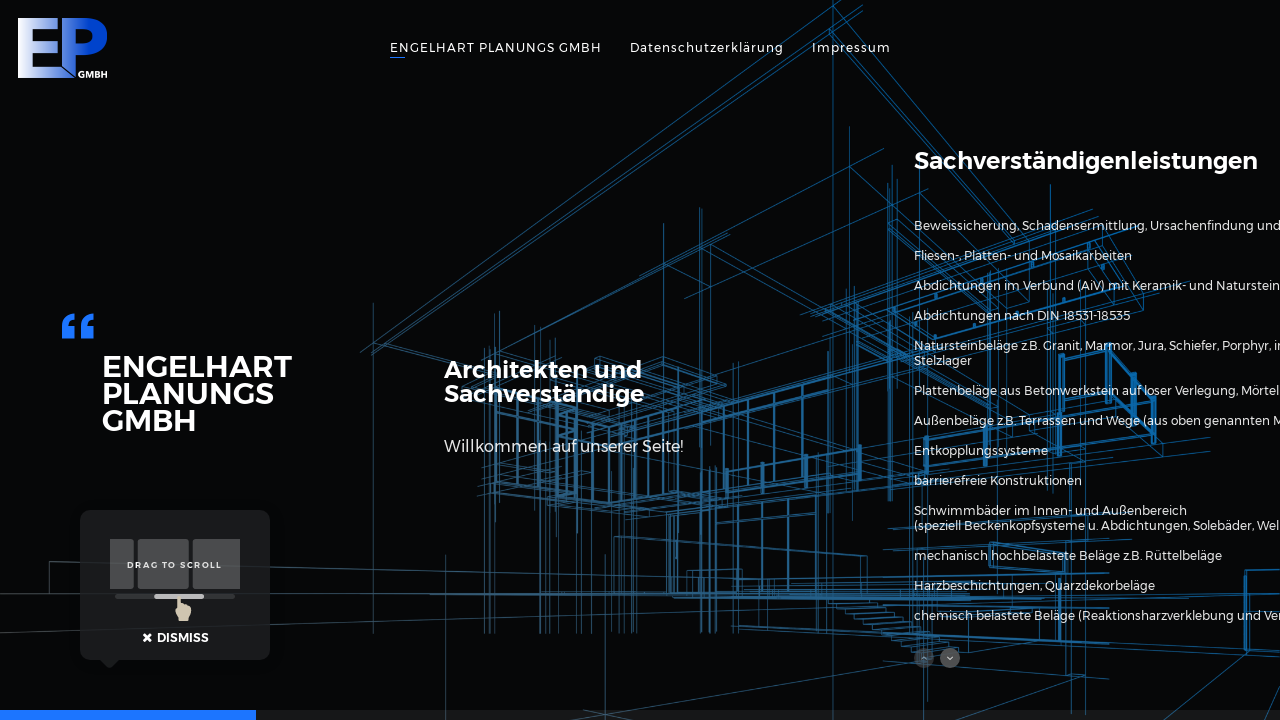

--- FILE ---
content_type: text/html; charset=UTF-8
request_url: https://engelhart-architekten.de/
body_size: 36796
content:
<!DOCTYPE html>
<html lang="de" class="no-js">
<head>
	<meta charset="UTF-8">
	<meta name="viewport" content="width=device-width, initial-scale=1.0, viewport-fit=cover" />
	<meta http-equiv="X-UA-Compatible" content="IE=edge"/>
	<link rel="profile" href="//gmpg.org/xfn/11">
	<title>Engelhart Planungs GmbH &#8211; Architekten und Sachverständige</title>
<meta name='robots' content='max-image-preview:large' />
<link rel="alternate" type="application/rss+xml" title="Engelhart Planungs GmbH &raquo; Feed" href="https://engelhart-architekten.de/feed/" />
<link rel="alternate" type="application/rss+xml" title="Engelhart Planungs GmbH &raquo; Kommentar-Feed" href="https://engelhart-architekten.de/comments/feed/" />
<script type="text/javascript">
/* <![CDATA[ */
window._wpemojiSettings = {"baseUrl":"https:\/\/s.w.org\/images\/core\/emoji\/14.0.0\/72x72\/","ext":".png","svgUrl":"https:\/\/s.w.org\/images\/core\/emoji\/14.0.0\/svg\/","svgExt":".svg","source":{"concatemoji":"https:\/\/engelhart-architekten.de\/wp-includes\/js\/wp-emoji-release.min.js?ver=6.4.7"}};
/*! This file is auto-generated */
!function(i,n){var o,s,e;function c(e){try{var t={supportTests:e,timestamp:(new Date).valueOf()};sessionStorage.setItem(o,JSON.stringify(t))}catch(e){}}function p(e,t,n){e.clearRect(0,0,e.canvas.width,e.canvas.height),e.fillText(t,0,0);var t=new Uint32Array(e.getImageData(0,0,e.canvas.width,e.canvas.height).data),r=(e.clearRect(0,0,e.canvas.width,e.canvas.height),e.fillText(n,0,0),new Uint32Array(e.getImageData(0,0,e.canvas.width,e.canvas.height).data));return t.every(function(e,t){return e===r[t]})}function u(e,t,n){switch(t){case"flag":return n(e,"\ud83c\udff3\ufe0f\u200d\u26a7\ufe0f","\ud83c\udff3\ufe0f\u200b\u26a7\ufe0f")?!1:!n(e,"\ud83c\uddfa\ud83c\uddf3","\ud83c\uddfa\u200b\ud83c\uddf3")&&!n(e,"\ud83c\udff4\udb40\udc67\udb40\udc62\udb40\udc65\udb40\udc6e\udb40\udc67\udb40\udc7f","\ud83c\udff4\u200b\udb40\udc67\u200b\udb40\udc62\u200b\udb40\udc65\u200b\udb40\udc6e\u200b\udb40\udc67\u200b\udb40\udc7f");case"emoji":return!n(e,"\ud83e\udef1\ud83c\udffb\u200d\ud83e\udef2\ud83c\udfff","\ud83e\udef1\ud83c\udffb\u200b\ud83e\udef2\ud83c\udfff")}return!1}function f(e,t,n){var r="undefined"!=typeof WorkerGlobalScope&&self instanceof WorkerGlobalScope?new OffscreenCanvas(300,150):i.createElement("canvas"),a=r.getContext("2d",{willReadFrequently:!0}),o=(a.textBaseline="top",a.font="600 32px Arial",{});return e.forEach(function(e){o[e]=t(a,e,n)}),o}function t(e){var t=i.createElement("script");t.src=e,t.defer=!0,i.head.appendChild(t)}"undefined"!=typeof Promise&&(o="wpEmojiSettingsSupports",s=["flag","emoji"],n.supports={everything:!0,everythingExceptFlag:!0},e=new Promise(function(e){i.addEventListener("DOMContentLoaded",e,{once:!0})}),new Promise(function(t){var n=function(){try{var e=JSON.parse(sessionStorage.getItem(o));if("object"==typeof e&&"number"==typeof e.timestamp&&(new Date).valueOf()<e.timestamp+604800&&"object"==typeof e.supportTests)return e.supportTests}catch(e){}return null}();if(!n){if("undefined"!=typeof Worker&&"undefined"!=typeof OffscreenCanvas&&"undefined"!=typeof URL&&URL.createObjectURL&&"undefined"!=typeof Blob)try{var e="postMessage("+f.toString()+"("+[JSON.stringify(s),u.toString(),p.toString()].join(",")+"));",r=new Blob([e],{type:"text/javascript"}),a=new Worker(URL.createObjectURL(r),{name:"wpTestEmojiSupports"});return void(a.onmessage=function(e){c(n=e.data),a.terminate(),t(n)})}catch(e){}c(n=f(s,u,p))}t(n)}).then(function(e){for(var t in e)n.supports[t]=e[t],n.supports.everything=n.supports.everything&&n.supports[t],"flag"!==t&&(n.supports.everythingExceptFlag=n.supports.everythingExceptFlag&&n.supports[t]);n.supports.everythingExceptFlag=n.supports.everythingExceptFlag&&!n.supports.flag,n.DOMReady=!1,n.readyCallback=function(){n.DOMReady=!0}}).then(function(){return e}).then(function(){var e;n.supports.everything||(n.readyCallback(),(e=n.source||{}).concatemoji?t(e.concatemoji):e.wpemoji&&e.twemoji&&(t(e.twemoji),t(e.wpemoji)))}))}((window,document),window._wpemojiSettings);
/* ]]> */
</script>
<style id='wp-emoji-styles-inline-css' type='text/css'>

	img.wp-smiley, img.emoji {
		display: inline !important;
		border: none !important;
		box-shadow: none !important;
		height: 1em !important;
		width: 1em !important;
		margin: 0 0.07em !important;
		vertical-align: -0.1em !important;
		background: none !important;
		padding: 0 !important;
	}
</style>
<link rel='stylesheet' id='wp-block-library-css' href='https://engelhart-architekten.de/wp-includes/css/dist/block-library/style.min.css?ver=6.4.7' type='text/css' media='all' />
<style id='classic-theme-styles-inline-css' type='text/css'>
/*! This file is auto-generated */
.wp-block-button__link{color:#fff;background-color:#32373c;border-radius:9999px;box-shadow:none;text-decoration:none;padding:calc(.667em + 2px) calc(1.333em + 2px);font-size:1.125em}.wp-block-file__button{background:#32373c;color:#fff;text-decoration:none}
</style>
<style id='global-styles-inline-css' type='text/css'>
body{--wp--preset--color--black: #000000;--wp--preset--color--cyan-bluish-gray: #abb8c3;--wp--preset--color--white: #ffffff;--wp--preset--color--pale-pink: #f78da7;--wp--preset--color--vivid-red: #cf2e2e;--wp--preset--color--luminous-vivid-orange: #ff6900;--wp--preset--color--luminous-vivid-amber: #fcb900;--wp--preset--color--light-green-cyan: #7bdcb5;--wp--preset--color--vivid-green-cyan: #00d084;--wp--preset--color--pale-cyan-blue: #8ed1fc;--wp--preset--color--vivid-cyan-blue: #0693e3;--wp--preset--color--vivid-purple: #9b51e0;--wp--preset--gradient--vivid-cyan-blue-to-vivid-purple: linear-gradient(135deg,rgba(6,147,227,1) 0%,rgb(155,81,224) 100%);--wp--preset--gradient--light-green-cyan-to-vivid-green-cyan: linear-gradient(135deg,rgb(122,220,180) 0%,rgb(0,208,130) 100%);--wp--preset--gradient--luminous-vivid-amber-to-luminous-vivid-orange: linear-gradient(135deg,rgba(252,185,0,1) 0%,rgba(255,105,0,1) 100%);--wp--preset--gradient--luminous-vivid-orange-to-vivid-red: linear-gradient(135deg,rgba(255,105,0,1) 0%,rgb(207,46,46) 100%);--wp--preset--gradient--very-light-gray-to-cyan-bluish-gray: linear-gradient(135deg,rgb(238,238,238) 0%,rgb(169,184,195) 100%);--wp--preset--gradient--cool-to-warm-spectrum: linear-gradient(135deg,rgb(74,234,220) 0%,rgb(151,120,209) 20%,rgb(207,42,186) 40%,rgb(238,44,130) 60%,rgb(251,105,98) 80%,rgb(254,248,76) 100%);--wp--preset--gradient--blush-light-purple: linear-gradient(135deg,rgb(255,206,236) 0%,rgb(152,150,240) 100%);--wp--preset--gradient--blush-bordeaux: linear-gradient(135deg,rgb(254,205,165) 0%,rgb(254,45,45) 50%,rgb(107,0,62) 100%);--wp--preset--gradient--luminous-dusk: linear-gradient(135deg,rgb(255,203,112) 0%,rgb(199,81,192) 50%,rgb(65,88,208) 100%);--wp--preset--gradient--pale-ocean: linear-gradient(135deg,rgb(255,245,203) 0%,rgb(182,227,212) 50%,rgb(51,167,181) 100%);--wp--preset--gradient--electric-grass: linear-gradient(135deg,rgb(202,248,128) 0%,rgb(113,206,126) 100%);--wp--preset--gradient--midnight: linear-gradient(135deg,rgb(2,3,129) 0%,rgb(40,116,252) 100%);--wp--preset--font-size--small: 13px;--wp--preset--font-size--medium: 20px;--wp--preset--font-size--large: 36px;--wp--preset--font-size--x-large: 42px;--wp--preset--spacing--20: 0.44rem;--wp--preset--spacing--30: 0.67rem;--wp--preset--spacing--40: 1rem;--wp--preset--spacing--50: 1.5rem;--wp--preset--spacing--60: 2.25rem;--wp--preset--spacing--70: 3.38rem;--wp--preset--spacing--80: 5.06rem;--wp--preset--shadow--natural: 6px 6px 9px rgba(0, 0, 0, 0.2);--wp--preset--shadow--deep: 12px 12px 50px rgba(0, 0, 0, 0.4);--wp--preset--shadow--sharp: 6px 6px 0px rgba(0, 0, 0, 0.2);--wp--preset--shadow--outlined: 6px 6px 0px -3px rgba(255, 255, 255, 1), 6px 6px rgba(0, 0, 0, 1);--wp--preset--shadow--crisp: 6px 6px 0px rgba(0, 0, 0, 1);}:where(.is-layout-flex){gap: 0.5em;}:where(.is-layout-grid){gap: 0.5em;}body .is-layout-flow > .alignleft{float: left;margin-inline-start: 0;margin-inline-end: 2em;}body .is-layout-flow > .alignright{float: right;margin-inline-start: 2em;margin-inline-end: 0;}body .is-layout-flow > .aligncenter{margin-left: auto !important;margin-right: auto !important;}body .is-layout-constrained > .alignleft{float: left;margin-inline-start: 0;margin-inline-end: 2em;}body .is-layout-constrained > .alignright{float: right;margin-inline-start: 2em;margin-inline-end: 0;}body .is-layout-constrained > .aligncenter{margin-left: auto !important;margin-right: auto !important;}body .is-layout-constrained > :where(:not(.alignleft):not(.alignright):not(.alignfull)){max-width: var(--wp--style--global--content-size);margin-left: auto !important;margin-right: auto !important;}body .is-layout-constrained > .alignwide{max-width: var(--wp--style--global--wide-size);}body .is-layout-flex{display: flex;}body .is-layout-flex{flex-wrap: wrap;align-items: center;}body .is-layout-flex > *{margin: 0;}body .is-layout-grid{display: grid;}body .is-layout-grid > *{margin: 0;}:where(.wp-block-columns.is-layout-flex){gap: 2em;}:where(.wp-block-columns.is-layout-grid){gap: 2em;}:where(.wp-block-post-template.is-layout-flex){gap: 1.25em;}:where(.wp-block-post-template.is-layout-grid){gap: 1.25em;}.has-black-color{color: var(--wp--preset--color--black) !important;}.has-cyan-bluish-gray-color{color: var(--wp--preset--color--cyan-bluish-gray) !important;}.has-white-color{color: var(--wp--preset--color--white) !important;}.has-pale-pink-color{color: var(--wp--preset--color--pale-pink) !important;}.has-vivid-red-color{color: var(--wp--preset--color--vivid-red) !important;}.has-luminous-vivid-orange-color{color: var(--wp--preset--color--luminous-vivid-orange) !important;}.has-luminous-vivid-amber-color{color: var(--wp--preset--color--luminous-vivid-amber) !important;}.has-light-green-cyan-color{color: var(--wp--preset--color--light-green-cyan) !important;}.has-vivid-green-cyan-color{color: var(--wp--preset--color--vivid-green-cyan) !important;}.has-pale-cyan-blue-color{color: var(--wp--preset--color--pale-cyan-blue) !important;}.has-vivid-cyan-blue-color{color: var(--wp--preset--color--vivid-cyan-blue) !important;}.has-vivid-purple-color{color: var(--wp--preset--color--vivid-purple) !important;}.has-black-background-color{background-color: var(--wp--preset--color--black) !important;}.has-cyan-bluish-gray-background-color{background-color: var(--wp--preset--color--cyan-bluish-gray) !important;}.has-white-background-color{background-color: var(--wp--preset--color--white) !important;}.has-pale-pink-background-color{background-color: var(--wp--preset--color--pale-pink) !important;}.has-vivid-red-background-color{background-color: var(--wp--preset--color--vivid-red) !important;}.has-luminous-vivid-orange-background-color{background-color: var(--wp--preset--color--luminous-vivid-orange) !important;}.has-luminous-vivid-amber-background-color{background-color: var(--wp--preset--color--luminous-vivid-amber) !important;}.has-light-green-cyan-background-color{background-color: var(--wp--preset--color--light-green-cyan) !important;}.has-vivid-green-cyan-background-color{background-color: var(--wp--preset--color--vivid-green-cyan) !important;}.has-pale-cyan-blue-background-color{background-color: var(--wp--preset--color--pale-cyan-blue) !important;}.has-vivid-cyan-blue-background-color{background-color: var(--wp--preset--color--vivid-cyan-blue) !important;}.has-vivid-purple-background-color{background-color: var(--wp--preset--color--vivid-purple) !important;}.has-black-border-color{border-color: var(--wp--preset--color--black) !important;}.has-cyan-bluish-gray-border-color{border-color: var(--wp--preset--color--cyan-bluish-gray) !important;}.has-white-border-color{border-color: var(--wp--preset--color--white) !important;}.has-pale-pink-border-color{border-color: var(--wp--preset--color--pale-pink) !important;}.has-vivid-red-border-color{border-color: var(--wp--preset--color--vivid-red) !important;}.has-luminous-vivid-orange-border-color{border-color: var(--wp--preset--color--luminous-vivid-orange) !important;}.has-luminous-vivid-amber-border-color{border-color: var(--wp--preset--color--luminous-vivid-amber) !important;}.has-light-green-cyan-border-color{border-color: var(--wp--preset--color--light-green-cyan) !important;}.has-vivid-green-cyan-border-color{border-color: var(--wp--preset--color--vivid-green-cyan) !important;}.has-pale-cyan-blue-border-color{border-color: var(--wp--preset--color--pale-cyan-blue) !important;}.has-vivid-cyan-blue-border-color{border-color: var(--wp--preset--color--vivid-cyan-blue) !important;}.has-vivid-purple-border-color{border-color: var(--wp--preset--color--vivid-purple) !important;}.has-vivid-cyan-blue-to-vivid-purple-gradient-background{background: var(--wp--preset--gradient--vivid-cyan-blue-to-vivid-purple) !important;}.has-light-green-cyan-to-vivid-green-cyan-gradient-background{background: var(--wp--preset--gradient--light-green-cyan-to-vivid-green-cyan) !important;}.has-luminous-vivid-amber-to-luminous-vivid-orange-gradient-background{background: var(--wp--preset--gradient--luminous-vivid-amber-to-luminous-vivid-orange) !important;}.has-luminous-vivid-orange-to-vivid-red-gradient-background{background: var(--wp--preset--gradient--luminous-vivid-orange-to-vivid-red) !important;}.has-very-light-gray-to-cyan-bluish-gray-gradient-background{background: var(--wp--preset--gradient--very-light-gray-to-cyan-bluish-gray) !important;}.has-cool-to-warm-spectrum-gradient-background{background: var(--wp--preset--gradient--cool-to-warm-spectrum) !important;}.has-blush-light-purple-gradient-background{background: var(--wp--preset--gradient--blush-light-purple) !important;}.has-blush-bordeaux-gradient-background{background: var(--wp--preset--gradient--blush-bordeaux) !important;}.has-luminous-dusk-gradient-background{background: var(--wp--preset--gradient--luminous-dusk) !important;}.has-pale-ocean-gradient-background{background: var(--wp--preset--gradient--pale-ocean) !important;}.has-electric-grass-gradient-background{background: var(--wp--preset--gradient--electric-grass) !important;}.has-midnight-gradient-background{background: var(--wp--preset--gradient--midnight) !important;}.has-small-font-size{font-size: var(--wp--preset--font-size--small) !important;}.has-medium-font-size{font-size: var(--wp--preset--font-size--medium) !important;}.has-large-font-size{font-size: var(--wp--preset--font-size--large) !important;}.has-x-large-font-size{font-size: var(--wp--preset--font-size--x-large) !important;}
.wp-block-navigation a:where(:not(.wp-element-button)){color: inherit;}
:where(.wp-block-post-template.is-layout-flex){gap: 1.25em;}:where(.wp-block-post-template.is-layout-grid){gap: 1.25em;}
:where(.wp-block-columns.is-layout-flex){gap: 2em;}:where(.wp-block-columns.is-layout-grid){gap: 2em;}
.wp-block-pullquote{font-size: 1.5em;line-height: 1.6;}
</style>
<link rel='stylesheet' id='thecs-fonts-css' href='https://engelhart-architekten.de/wp-content/themes/thecs/css/fonts.css?ver=1.3.8' type='text/css' media='all' />
<link rel='stylesheet' id='thecs-font-awesome-css' href='https://engelhart-architekten.de/wp-content/themes/thecs/css/font-awesome/font-awesome.css?ver=1.3.8' type='text/css' media='all' />
<link rel='stylesheet' id='thecs-pe-icon-7-css' href='https://engelhart-architekten.de/wp-content/themes/thecs/css/pe-icon-7-stroke.css?ver=1.3.8' type='text/css' media='all' />
<link rel='stylesheet' id='thecs-other-css' href='https://engelhart-architekten.de/wp-content/themes/thecs/css/other.css?ver=1.3.8' type='text/css' media='all' />
<link rel='stylesheet' id='thecs-style-css' href='https://engelhart-architekten.de/wp-content/themes/thecs/style.css?ver=1.3.8' type='text/css' media='all' />
<style id='thecs-style-inline-css' type='text/css'>
body,textarea,input,button,select{font-family:Montserrat-Local,sans-serif;}
h1,h2,h3,h4,h5,h6,strong,b,mark,legend,blockquote,
	.edit-post-visual-editor .editor-block-list__block .wc-block-grid__product-title,
	.editor-styles-wrapper .wc-block-grid__product-title,
	.wc-block-grid__product-title{font-family:Montserrat-Local,sans-serif;}
.widget.widget_nav_menu .menu > li >a,.main-menu a{font-family:Montserrat-Local,sans-serif;}
header .main-menu .sub-no-img .sub-menu:not(.flex-target),.m-search:focus,.wpcf7 form span.wpcf7-form-control-wrap input:focus,.wpcf7 form span.wpcf7-form-control-wrap textarea:focus,
i.title-info,.blog-list .list-category a:hover,.sc-btn.style-02 a:hover,.site-light .color-invert .sc-btn.style-02 a:hover,.site-dark .sc-btn.style-02 a:hover,
.pages a:hover,.page-other .search-field:focus,
.comment-root textarea:focus,.comment-root p:not(.form-submit) input:focus,.wc-tabs-wrapper input:not(.submit):focus,
.widget input.search-field:focus,input.qty:focus,input#coupon_code:focus,
body:not(.woocommerce-cart) .woocommerce input.input-text:focus,
body .woocommerce textarea:focus,
body.pt-loader-01 .site-loader .loader-icon:after,
body.pt-loader-01 .pic-loader:after,.wpcf7-form .ajax-loader.is-active:after{
		border-color: #1c75ff;
	}
.header-search.hover form:before,header a.remove:hover,.summary > .price ins .amount span,.post-meta a:hover,.owl-nav > div:hover,
.list-widgets li.current:after,.has-sub:hover:before,header.style-02 .has-sub:hover:before,.wpcf7 > h5:before,.wc-tabs li.active a:before,.page-other a:hover em,
header.style-05 .depth-1.current_page_item > a,header.style-05 .depth-1.current-menu-ancestor > a,header .main-menu .flex-menu .current_page_item > a,body:not(.m-mode) .blog-list .item .h:hover a,
header.style-05 .wrap > i.btn:hover:before,.list-title .h:before,i.title-info:before,.default-template-page .text-area a:hover,.ptsc .intro a:hover,
.pic-list .list-category a:hover,a.more:hover:before,a.list-date,.comment-reply-title:before,.woocommerce-Reviews-title:before,.call-widget-sub:hover,
body:not(.m-mode) .post-02 .ctrl:hover span:before,.woocommerce-MyAccount-content a,.woocommerce-checkout-payment li a,#payment li.wc_payment_method > input[type="radio"]:first-child:checked + label:before,
.recentcomments span,.widget a:hover,.widget_archive li,.widget_rss cite,.widget_categories a,.mc4wp-alert.mc4wp-error a:hover {
		color:#1c75ff;
	}
footer > i.btn:hover,i.close-search:hover,.hoverLine,
.m-header li[class*="current"]:after,.title-text .h .mo-line,.blog-list .list-category a:hover,.item.sticky .img:before,.sticky.text-post:before,
.pt-mouse-scroll-boxed .list-scroller,.pt-mouse-scroll-boxed .list-scroller:after,body:not(.m-mode) .list-icon i:hover,body:not(.m-mode) .list-icon a:hover,
.pages a:hover,header .list-scroller-target,i.close-sub-menu:hover,i.close-hidden-menu:hover,.call-cart.btn:hover:after,.call-hidden-menu.btn:hover:after,.call-search.btn:hover:after,
header:not(.style-05) .depth-1.current_page_item > a:after,header:not(.style-05) .depth-1.current-menu-ancestor > a:after,.sc-btn a:hover,input.wpcf7-submit:hover,.related.products a.add_to_cart_button:hover,
body:not(.m-mode) .pt-social a:hover,.site-light .color-invert .pt-social a:hover,.site-dark .color-invert .pt-social a:hover,input[name="apply_coupon"],button[name="apply_coupon"],a.checkout-button,
.site-dark .sc-btn.style-01 a:hover,.site-light .sc-btn.style-01 a:hover,.site-light .color-invert .sc-btn.style-01 a:hover,.site-dark .color-invert .sc-btn.style-01 a:hover,
.site-dark .sc-btn.style-02 a:hover,.site-light .sc-btn.style-02 a:hover,.site-light .color-invert .sc-btn.style-02 a:hover,.site-dark .color-invert .sc-btn.style-02 a:hover,
body:not(.m-mode) .pt-area-roll-wrap .pt-area-roll-btn:hover,.woocommerce-mini-cart__buttons a:hover,.v-ctrl:not(.v-mobile-play):hover,
.pt-swipe-dots li:before,.woocommerce-Price-amount .mo-line,.call-list-widgets:after,.woocommerce-Reviews input[type="submit"],.owl-dots .active span,
.single_add_to_cart_button,.comment-root .reply a:hover,.comment-root input[type="submit"],.share a:hover,.post-tags a:hover,
input[name="login"],input[name="register"],button[name="login"],button[name="register"],body .woocommerce p button[type="submit"],
i.close-list-widgets,.product_title .onsale,.product_title .onsale:after,.related.products > h2:before,.up-sells.upsells > h2:before,.post-extend h2:before,
.pt-bar-group:hover .pt-bar,.pths-bar-full .pt-mouse-scroll-boxed .list-scroller-target,.comment-root:before,
.default-template-page .title.h:before,.woocommerce-MyAccount-navigation li.is-active a,#place_order.button,
input[name="save_account_details"]:hover,input[name="save_address"]:hover,i.close-depth-3:hover,
.tagcloud a,.widget-title:before,.widget .search-submit,.woocommerce-product-search input[type="submit"],.mc4wp-form-fields input[type="submit"],.pt-submit-wrap,
.widget_price_filter .ui-slider-handle,.widget_price_filter .ui-slider-range,.widget_price_filter button.button:hover,
.input[name="update_cart"],button[name="update_cart"],button.button[name="apply_coupon"],
body.pt-loader-02 .pic-loader i,body.pt-loader-02 .site-loader i,.wc-block-grid__product .wp-block-button__link:hover{
		background-color: #1c75ff;
	}
::selection{
		color:#fff;
		background:#1c75ff;
		text-shadow:none;
	}
html{font-size:13px;}

</style>
<link rel='stylesheet' id='thecs-widget-css' href='https://engelhart-architekten.de/wp-content/themes/thecs/css/widget.css?ver=1.3.8' type='text/css' media='all' />
<script type="text/javascript" src="https://engelhart-architekten.de/wp-content/plugins/strato-assistant/js/cookies.js?ver=6.4.7" id="strato-assistant-wp-cookies-js"></script>
<script type="text/javascript" src="https://engelhart-architekten.de/wp-includes/js/jquery/jquery.min.js?ver=3.7.1" id="jquery-core-js"></script>
<script type="text/javascript" src="https://engelhart-architekten.de/wp-includes/js/jquery/jquery-migrate.min.js?ver=3.4.1" id="jquery-migrate-js"></script>
<link rel="https://api.w.org/" href="https://engelhart-architekten.de/wp-json/" /><link rel="alternate" type="application/json" href="https://engelhart-architekten.de/wp-json/wp/v2/pages/356" /><link rel="EditURI" type="application/rsd+xml" title="RSD" href="https://engelhart-architekten.de/xmlrpc.php?rsd" />
<meta name="generator" content="WordPress 6.4.7" />
<link rel="canonical" href="https://engelhart-architekten.de/" />
<link rel='shortlink' href='https://engelhart-architekten.de/' />
<link rel="alternate" type="application/json+oembed" href="https://engelhart-architekten.de/wp-json/oembed/1.0/embed?url=https%3A%2F%2Fengelhart-architekten.de%2F" />
<link rel="alternate" type="text/xml+oembed" href="https://engelhart-architekten.de/wp-json/oembed/1.0/embed?url=https%3A%2F%2Fengelhart-architekten.de%2F&#038;format=xml" />
<link rel="icon" href="https://engelhart-architekten.de/wp-content/uploads/2021/04/cropped-Logo_Favicon_Zeichenflaeche-1-32x32.png" sizes="32x32" />
<link rel="icon" href="https://engelhart-architekten.de/wp-content/uploads/2021/04/cropped-Logo_Favicon_Zeichenflaeche-1-192x192.png" sizes="192x192" />
<link rel="apple-touch-icon" href="https://engelhart-architekten.de/wp-content/uploads/2021/04/cropped-Logo_Favicon_Zeichenflaeche-1-180x180.png" />
<meta name="msapplication-TileImage" content="https://engelhart-architekten.de/wp-content/uploads/2021/04/cropped-Logo_Favicon_Zeichenflaeche-1-270x270.png" />
		<style type="text/css" id="wp-custom-css">
			body:not(.home) .wp-winner-icon {
	display: none;
}

.wp-winner-icon{
	position:fixed;
	left:0;
	top:0;
	width:80px;
	height:80px;
	background-image:url(//3theme.com/tf004/dark/wp-content/uploads/2018/10/wpselected-badge-left.png);
	background-size:100% 100%;
	z-index:2000;
}
body.admin-bar .wp-winner-icon{
	top:32px;
}
.m-mode .wp-winner-icon,
.m-mode .wp-winner-big-icon{
	display:none;
}
.wp-winner-big-icon{
	position:fixed;
	left:0;
	top:0;
	width:616px;
	height:140px;
	background-image:url(//3theme.com/tf004/dark/wp-content/uploads/2018/10/wpselected-item-page-banner.png);
	background-size:100% 100%;
	z-index:2001;
	display: none;
}
body.admin-bar .wp-winner-big-icon {
    top: 32px;
}		</style>
		</head>
<body class="home page-template page-template-page-shortcode page-template-page-shortcode-php page page-id-356 theme-thecs site-dark pths-bar-full pt-scroll-guide pt-loader-02 one-page-site h-drag-enabled" data-color="#1c75ff">
    	<div class="site-loader">
				<div class="loader-icon"><i></i><i></i><i></i></div>
		<div class="loader-bg"></div>
	</div>
	<div class="close-layer"></div>
	            <div class="site-bg bg-full" data-bg="https://engelhart-architekten.de/wp-content/uploads/2021/04/AdobeStock_305552374_Colored-3-3-2200x1356.png">
                        </div>
            	<header class="style-04" data-color="">
		<div class="wrap">
			<div class="logo">
				<a href="https://engelhart-architekten.de/" class="">
					<img alt="logo" src="https://engelhart-architekten.de/wp-content/uploads/2021/04/Logo_full-3-3-354x240.png" data-retina="https://engelhart-architekten.de/wp-content/uploads/2021/04/Logo_full.png" width="354" height="240">
				</a>
			</div>
			<nav class="main-menu"><ul id="main-menu-list" class="menu-list"><li id="menu-item-1084" class="menu-item menu-item-type-post_type menu-item-object-page menu-item-home current-menu-item page_item page-item-356 current_page_item menu-item-1084"><a href="https://engelhart-architekten.de/">ENGELHART PLANUNGS GMBH</a></li>
<li id="menu-item-1007" class="menu-item menu-item-type-post_type menu-item-object-page menu-item-1007"><a href="https://engelhart-architekten.de/datenschutzerklaerung/">Datenschutzerklärung</a></li>
<li id="menu-item-1008" class="menu-item menu-item-type-post_type menu-item-object-page menu-item-1008"><a href="https://engelhart-architekten.de/impressum/">Impressum</a></li>
</ul></nav>			<div class="header-right">
											</div>
		</div>
	</header>
	<div class="m-header">
		<div class="m-logo">
            <a href="https://engelhart-architekten.de/" class="">
			    <img alt="logo" src="https://engelhart-architekten.de/wp-content/uploads/2021/04/Logo_full-3-3-354x240.png" data-retina="https://engelhart-architekten.de/wp-content/uploads/2021/04/Logo_full.png" width="354" height="240">
            </a>
        </div>

		<i class="call-m-left btn"></i>
				<div class="m-side-group">

			<i class="close-m-left btn"></i>
			<i class="close-m-right btn"></i>
			<i class="close-m-cart btn"></i>

			<div class="m-left m-side">
				<nav class="m-main-menu"><ul id="m-main-menu-list" class="m-menu-list"><li class="menu-item menu-item-type-post_type menu-item-object-page menu-item-home current-menu-item page_item page-item-356 current_page_item menu-item-1084"><a href="https://engelhart-architekten.de/">ENGELHART PLANUNGS GMBH</a></li>
<li class="menu-item menu-item-type-post_type menu-item-object-page menu-item-1007"><a href="https://engelhart-architekten.de/datenschutzerklaerung/">Datenschutzerklärung</a></li>
<li class="menu-item menu-item-type-post_type menu-item-object-page menu-item-1008"><a href="https://engelhart-architekten.de/impressum/">Impressum</a></li>
</ul></nav>			</div>
		</div>
	</div>
	<div class="main-content">
	        <div class="ptsc-list">
            <div class="wrap">
            		<div class="list-title style-01 ">
						<div class="title-text">
				<i class="btn title-info"></i>
				<h1>ENGELHART PLANUNGS GMBH</h1>			</div>
		</div>
		<!-- Willkommen --><div class="ptsc pt-sc sc-mixbox"><div class="item align-v-center align-h-left w-100 gap-small   text-h-short " data-w="0.5"><div class="sc-inner"><div class="text"><h2>Architekten und Sachverständige</h2><div class="intro large">Willkommen auf unserer Seite!</div></div></div></div></div>
<p><!-- Sachverständigen --><div class="ptsc pt-sc sc-mixbox"><div class="item align-v-center align-h-left w-100 gap-small   text-h-high " data-w="1"><div class="sc-inner"><div class="text"><h2>Sachverständigenleistungen</h2><div class="intro normal">
Beweissicherung, Schadensermittlung, Ursachenfindung und Qualitätsbewertung von Leistungen und Materialien

Fliesen-, Platten- und Mosaikarbeiten

Abdichtungen im Verbund (AiV) mit Keramik- und Natursteinbelägen

Abdichtungen nach DIN 18531-18535

Natursteinbeläge z.B. Granit, Marmor, Jura, Schiefer, Porphyr, im Dick- und Dünnbett sowie auf loser Verlegung und Stelzlager

Plattenbeläge aus Betonwerkstein auf loser Verlegung, Mörtelbett oder Stelzlager

Außenbeläge z.B. Terrassen und Wege (aus oben genannten Materialien)

Entkopplungssysteme

barrierefreie Konstruktionen

Schwimmbäder im Innen- und Außenbereich
(speziell Beckenkopfsysteme u. Abdichtungen, Solebäder, Wellness-Anlagen)

mechanisch hochbelastete Beläge z.B. Rüttelbeläge

Harzbeschichtungen, Quarzdekorbeläge

chemisch belastete Beläge (Reaktionsharzverklebung und Verfugung)

hinterlüftete Fassadenkonstruktionen (Keramik und Naturstein)

angemörtelte Fassadenkonstruktionen (Keramik und Naturstein)

Oberflächenbehandlungen und Reinigungsverfahren von Keramik und Naturstein

Rutschsicherheit von Bodenbelägen

bauphysikalische Überprüfung für Alt- und Neubau (Feuchte, Schimmel, Wärmeschutz)

Überprüfung von Begutachtung von Ansetzflächen und Untergründen</div></div></div><div class="bg-color" data-color="rgba(0,0,0,0)"></div></div></div><!-- Architektenleistungen --><div class="ptsc pt-sc sc-mixbox"><div class="item align-v-center align-h-left w-100 gap-small   text-h-high " data-w="0.5"><div class="sc-inner"><div class="text"><h2>Architektenleistungen</h2><div class="intro normal">
Alle Architekten-Leistungen nach HOAI für Alt- und Neubau
(Eingabeplanung, Werkplanung, Bauleitung)

Erarbeitung von Sanierungskonzepten

baubegleitende Qualitätssicherung

Beweissicherungen (vor und nach Baumaßnahme)

Bauabnahmen

WEG-Abnahmen</div></div></div><div class="bg-color" data-color="rgba(0,0,0,0)"></div></div></div><!-- Energieberatung --><div class="ptsc pt-sc sc-mixbox"><div class="item align-v-center align-h-left w-100 gap-small   text-h-short " data-w="0.75"><div class="sc-inner"><div class="text"><h2>Energieberatung</h2><div class="intro normal">
Erstellen von Energieausweisen

Vor Ort Beratung gem. BAFA für Einzelmaßnahme
oder ganzheitliche Konzepte für Effizienzhäuser

individuelle Sanierungsplanung

Beratung zu Förderprogrammen</div></div></div><div class="bg-color" data-color="rgba(0,0,0,0)"></div></div></div><!-- Immobilienbewertung --><div class="ptsc pt-sc sc-mixbox"><div class="item align-v-center align-h-left w-100 gap-small   text-h-high " data-w="0.75"><div class="sc-inner"><div class="text"><h2>Immobilienbewertung</h2><div class="intro normal">
Wertgutachten für bebaute und unbebaute Grundstücke

Sachwert, Grundwert, Ertragswert</div></div></div><div class="bg-color" data-color="rgba(0,0,0,0)"></div></div></div><!-- Qualifikationen --><div class="ptsc pt-sc sc-mixbox"><div class="item align-v-center align-h-left w-100 gap-small   text-h-high " data-w="0.8"><div class="sc-inner"><div class="text"><h2>Qualifikationen</h2><div class="intro normal">
Öffentlich bestellter und vereidigter Sachverständiger der Handwerkskammer Schwaben für das Fliesen-, Platten- und Mosaikleger-Handwerk

Freier Sachverständiger für Immobilienbewertung

Freier Sachverständiger für Schimmel in Innenräumen (TÜV Rheinland)

Geprüfter Gebäude-Energieberater der Handwerkskammer Schwaben mit Bafa Zulassung

Energieeffizienz-Experte für Förderprogramme des Bundes (DENA-gelistet)

Abgeschlossene Ausbildung zum Fliesenleger

Selbständiger Architekt / Dipl.-Ing. (FH)

Mitglied im Sachverständigenkreis des Fachverbandes Deutsches Fliesengewerbe

Stets aktueller Wissensstand aus regelmäßigen Seminaren, Weiterbildungen und Experten-Foren</div></div></div><div class="bg-color" data-color="rgba(0,0,0,0)"></div></div></div><div class="ptsc pt-sc sc-slider mobile-list" data-autoplay="1" data-duration="5000" data-w="1" data-video-autoplay="0"><div class="slider-wrap"><div class="item  t-style-01"><div class="text"><h1 data-color=""><span>Planung einer Kletterhalle</span></h1></div><div class="img" data-w="900" data-h="1200"><div class="bg-full" data-bg="https://engelhart-architekten.de/wp-content/uploads/2023/09/IMG_8763-scaled-3-3-900x1200.jpg"></div></div></div><div class="item  t-style-01"><div class="text"><h1 data-color=""><span>Energieberatung</span></h1><div class="intro">Beratung und anschließende Umsetzung zur Energieeffizienzsteigerung</div></div><div class="img" data-w="1600" data-h="1200"><div class="bg-full" data-bg="https://engelhart-architekten.de/wp-content/uploads/2023/09/IMG_5169-scaled-3-3-1600x1200.jpeg"></div></div></div><div class="item  t-style-01"><div class="text"><h1 data-color=""><span>Sanierung</span></h1><div class="intro">Betreuung der Sanierung eines öffentlichen Schwimmbades</div></div><div class="img" data-w="1600" data-h="1200"><div class="bg-full" data-bg="https://engelhart-architekten.de/wp-content/uploads/2023/09/IMG_0219-scaled-3-3-1600x1200.jpg"></div></div></div><div class="item  t-style-01"><div class="text"><h1 data-color=""><span>Sanierung</span></h1><div class="intro">eines denkmalgeschütztem Gebäudes</div></div><div class="img" data-w="1600" data-h="1200"><div class="bg-full" data-bg="https://engelhart-architekten.de/wp-content/uploads/2023/09/IMG_0183-scaled-3-3-1600x1200.jpeg"></div></div></div><div class="item  t-style-01"><div class="text"><h1 data-color=""><span>Bauleitung eines Neubaus</span></h1></div><div class="img" data-w="900" data-h="1200"><div class="bg-full" data-bg="https://engelhart-architekten.de/wp-content/uploads/2023/09/IMG_0013-scaled-3-3-900x1200.jpg"></div></div></div><div class="item  t-style-01"><div class="text"><h1 data-color=""><span>Fertiggestelltes Wohngebäude</span></h1></div><div class="img" data-w="1600" data-h="1200"><div class="bg-full" data-bg="https://engelhart-architekten.de/wp-content/uploads/2023/09/IMG_0245-scaled-3-3-1600x1200.jpg"></div></div></div></div></div><!-- Kontakt --><div class="ptsc pt-sc sc-mixbox"><div class="item align-v-center align-h-left w-100 gap-normal   text-h-high " data-w="1"><div class="sc-inner"><div class="text"><h2>Kontakt</h2><div class="intro normal">ENGELHART PLANUNGS GMBH
Heimstättenweg 10b
86368 Gersthofen

Telefon: +49 (0) 821 49 70 504
Telefax: +49 (0) 821 49 70 506

Mail: <a href="mailto:info@engelhart-architekten.de">info@engelhart-architekten.de</a></div></div></div><div class="bg-color" data-color="rgba(0,0,0,0)"></div></div></div>            </div>
        </div>
        	</div>
				<nav class="hidden-menu">
				<i class="close-hidden-menu btn"></i>
				<div class="wrap">
					<div class="pt-widget-list">
											</div>
				</div>
			</nav>
						<div class="pt-scroll-tips" data-timeup="10000">
				<div class="wrap">
					<p>Drag to scroll</p>
					<div class="close-tips">Dismiss</div>
				</div>
			</div>
			<script type="text/javascript" src="https://engelhart-architekten.de/wp-includes/js/imagesloaded.min.js?ver=5.0.0" id="imagesloaded-js"></script>
<script type="text/javascript" src="https://engelhart-architekten.de/wp-includes/js/hoverIntent.min.js?ver=1.10.2" id="hoverIntent-js"></script>
<script type="text/javascript" src="https://engelhart-architekten.de/wp-content/themes/thecs/js/theme/plugins/jquery.easing.min.js?ver=1.3.8" id="easing-js"></script>
<script type="text/javascript" src="https://engelhart-architekten.de/wp-content/themes/thecs/js/theme/plugins/tweenjs-0.6.2.min.js?ver=1.3.8" id="tween-js-js"></script>
<script type="text/javascript" src="https://engelhart-architekten.de/wp-content/themes/thecs/js/theme/plugins/viewportchecker.min.js?ver=1.3.8" id="viewportchecker-js"></script>
<script type="text/javascript" src="https://engelhart-architekten.de/wp-content/themes/thecs/js/theme/plugins/owl.carousel.min.js?ver=1.3.8" id="owl-js"></script>
<script type="text/javascript" id="thecs-pt-plugins-js-before">
/* <![CDATA[ */
!(function(win){
			win.__pt_theme_root_url = "https://engelhart-architekten.de/wp-content/themes/thecs";
		})(window);
/* ]]> */
</script>
<script type="text/javascript" src="https://engelhart-architekten.de/wp-content/themes/thecs/js/theme/pt-plugins.min.js?ver=1.3.8" id="thecs-pt-plugins-js"></script>
<script type="text/javascript" src="https://engelhart-architekten.de/wp-content/themes/thecs/js/theme/main.min.js?ver=1.3.8" id="thecs-main-js"></script>
</body>
</html>

--- FILE ---
content_type: text/css
request_url: https://engelhart-architekten.de/wp-content/themes/thecs/style.css?ver=1.3.8
body_size: 220337
content:
@charset "utf-8";
/*
Theme Name: Thecs
Theme URI: http://3theme.com/tf004/
Description: Thecs - Portfolio WordPress Theme
Version: 1.3.8
Author: foreverpinetree@gmail.com
Author URI: http://foreverpinetree.com/
Text Domain: thecs
Tags: custom-menu, featured-images, translation-ready
License: GNU General Public License version 3.0
License URI: http://www.gnu.org/licenses/gpl-3.0.html


css directory =================================================================================

01 main font size and weight
02 side basic
03 commonly
04 menu header
05 basic elements
06 footer
07 hidden menu
08 list normal title setting
09 portfolio and product list
10 blog
11 shortcode
12 woocommerce
13 post detial(single)
14 other pages(404..)
15 normal responsive
16 all transition
17 site color
18 comments

end ============================================================================================
*/


/*site base font size*/
html{
	font-size: 13px;
	font-family:sans-serif;
}
/*small font*/
body,small,textarea,input{
	font-size: 1rem;
}
/*
Recommended fonts:

Josefin Sans
Montserrat-Local
Quattrocento

*/
body,textarea,input,button,select{
	font-family: 'quattrocento-Local',serif;
	font-weight: 400;
}

/*main title bold font weight (admin panel setting)*/
h1,h2,h3,h4,h5,h6,strong,b,mark,legend,blockquote,header.style-05 li.depth-1 > a,.widget_nav_menu .menu > li >a,
.edit-post-visual-editor .editor-block-list__block .wc-block-grid__product-title,
.editor-styles-wrapper .wc-block-grid__product-title,
.wc-block-grid__product-title{
	font-weight: 600;
}
/*small bold font weight (only css setting)*/
body .woocommerce a,.woocommerce input[type='submit'],.post-meta a,.comment-meta,.comment-author .fn,.pt-cart-widget-info a,
header .woocommerce-Price-amount.amount,.pt_widget_cart_wrap .cart-widget-summary,.post-footer .ctrl span,
.price,.widget.woocommerce .widgettitle,a.more,.onsale,.comment-reply-title,.post-tags span,.sc-btn a,dt{
	font-weight: 500;
}



/* site  basic ============================================================================================ */

html,body, p, input, h1, h2, h3, h4, h5, h6, ul, ol,li, dl, dt, dd, form,figure,svg{margin: 0; padding: 0;}
body,li,a,div,nav,header,footer,section,span,p,article,ol,ul,figure,form,input,textarea,em,h1,h2,h3,h4,h5,h6,i,img,tr,td,th,table,tbody,thead,figcaption,:after,:before{box-sizing: border-box;}
:before{font-weight: normal !important;}
input[type=text]::-ms-clear {  display: none; width : 0; height: 0; }
input[type=text]::-ms-reveal {  display: none; width : 0; height: 0; }
input[type="search"]::-webkit-search-decoration,
input[type="search"]::-webkit-search-cancel-button,
input[type="search"]::-webkit-search-results-button,
input[type="search"]::-webkit-search-results-decoration{ display: none; }
input,button,textarea{-webkit-appearance: none;}
input[type='checkbox']{-webkit-appearance: checkbox;min-width: 20px;}
input[type='radio']{-webkit-appearance: radio;}
textarea,input,a,div,img,button,select,i,li{outline:none;}
a{-webkit-tap-highlight-color:rgba(0,0,0,0);text-decoration: none;}
textarea,input{border:1px solid;max-width: 100%;vertical-align: top;background: transparent;}
input[type='submit'],button{cursor: pointer;border:none;}
iframe{width: 100%;border:none;}
img{border:none;vertical-align: middle;}
body:not(.m-mode) img{image-rendering: -webkit-optimize-contrast;}

@media screen and (min-width: 1024px){
	html:not(.loaded){
		overflow: hidden;
	}
}

body{
	overflow-x: hidden;
	z-index: 1;
}
html:not(.has-wp-bar) body{
	position: relative;
}
.m-mode{
	min-height: 100%;
}
i.btn,
.list-icon i,.list-icon a{
	position: relative;
	display: inline-block;
	font-style: normal;
	cursor: pointer;
}
i.btn:before,
.list-icon i:before,.list-icon a:before{
	position: absolute;
	left: 0;top: 0;width: 100%;height: 100%;text-align: center;
	font-weight: normal;
	font-family:'myicon';
}

.iframe-wrap{
	position: relative;
	padding-top: 56.25%;
	margin: 40px 0;
}
.bg-full iframe,.iframe-wrap iframe{
	position: absolute;
	width: 100%;height: 100%;
	left: 0;top: 0;
	z-index: 9;
}
.pt-video-container video{
	width: 100%;height: 100%;
}

p a{word-break: keep-all;}
p{line-height: 170%;}


h1,h2{line-height: 100%;}
h4,h3{line-height: 110%;}
h5{line-height: 120%;}
h6{line-height: 150%;}


h1.large{font-size: 4vw;line-height: 100%;}
h1{font-size: 48px;}
h2{font-size: 36px;}
h3{font-size: 28px;}
h4{font-size: 24px;}
h5{font-size: 20px;}
h6{font-size: 16px;}

@media screen and (max-width:1920px){
	h1{font-size: 36px;}
	h2{font-size: 28px;}
	h3{font-size: 22px;}
	h4{font-size: 18px;}
	h5{font-size: 16px;}
	h6{font-size: 14px;}
}
@media screen and (max-width:1680px){
	h1{font-size: 30px;}
	h2{font-size: 24px;}
}
@media screen and (max-width:1024px){
	h1{font-size: 28px;}
	h2{font-size: 24px;}
	h3{font-size: 20px;}
}

table{
	width: 100%;
	border-width: 1px;
	border-collapse: collapse;
}
table th{
	border-width: 1px;
	padding: 15px;
	border-style: solid;
	text-align: left;
}
table td{
	border-width: 1px;
	padding: 15px;
	border-style: solid;
}
blockquote{
	position: relative;
	font-size: 130%;
	margin: 20px 0;
	padding: 40px;
	line-height: 140%;
	overflow: hidden;
	font-style: italic;
	background-color: rgba(116,116,116,.05);
	border-radius: 4px;
}
blockquote:after{
	content: '\e91f';
	position: absolute;
	right: 20px;
	top: 20px;
	color: rgba(116,116,116,.1);
	font-size: 100%;
	font-family: 'myicon';
	font-style: normal;
	font-weight: 100;
}
blockquote p{
	margin-bottom: 0 !important;
	line-height: 150%;
}
.site-dark blockquote{
	background-color: rgba(116,116,116,.1);
}
.site-dark blockquote:after{
	color: rgba(116,116,116,.4);
}


.text-area ol ol,.text-area ol ul,.text-area ul ul,.text-area ul ol,
.default-template-page ol ol,.default-template-page ol ul,.default-template-page ul ul,.default-template-page ul ol,
.comment-area ol ol,.comment-area ol ul,.comment-area ul ul,.comment-area ul ol{
	padding-left: 15px;
}
body:not(.woocommerce-page) .text-area li,body:not(.woocommerce-page) .default-template-page li,.comment-area li,.content li{
	margin-left: 15px;
}
.comment-root li.comment.depth-1{
	margin-left: 0 !important;
}

.text-area input[type='submit']:not(.submit):not(.button),
body:not(.woocommerce-page) .default-template-page input[type='submit']:not(.submit):not(.button){
	border:1px solid #767778;
	padding: 0 20px;
	color: #fff;
	border-radius: 2px;
}
.text-area input[type='submit']:not(:hover),
.text-area button[type='submit']:not(:hover),
body:not(.woocommerce-page) .default-template-page input[type='submit']:not(:hover),
body:not(.woocommerce-page) .default-template-page button[type='submit']:not(:hover){
	background-color: #767778;
}
.site-dark .text-area input[type='submit']:not(:hover),
.site-dark .text-area button[type='submit']:not(:hover),
 body.site-dark:not(.woocommerce-page) .default-template-page input[type='submit']:not(:hover),
  body.site-dark:not(.woocommerce-page) .default-template-page button[type='submit']:not(:hover){
	background-color: #464748;
}
input[type="button"]:disabled, input[type="submit"]:disabled,
button[type="button"]:disabled, button[type="submit"]:disabled{
	background: rgba(166,166,166,.5) !important;color: #fff !important;
}
.text-area label input,body:not(.woocommerce-page) .default-template-page  label input{
	padding: 0 10px;
	border-radius: 2px;
}
.bypostauthor,
.screen-reader-text{opacity: 1}

select{
	border-width: 1px;
	border-style: solid;

	width: 100%;
	padding-right: 30px !important;
	padding-left: 15px;

	color: inherit;
	background-size: auto 100%;
	background-repeat: no-repeat;
	background-position: right;
	background-image: url(data/images/arrow.png);
	line-height: 1.2;

	-webkit-appearance: none !important;
	-moz-appearance: none !important;
	-ms-appearance: none !important;
	appearance: none !important;
}
.site-light select{
	background-color: #fefefe;
}
select::-ms-expand{
    display: none;
}


/*wp-default ——————————————————————————————————————————————————————————————————————————————————————————————————————————————  */

img.alignright { float: right; margin: 1em 0 1em 1em; }
img.alignleft { float: left; margin: 1em 1em 1em 0; }
img.aligncenter { display: block; margin-left: auto; margin-right: auto; }
.alignright { float: right; }
.alignleft { float: left; }
.aligncenter { display: block; margin-left: auto; margin-right: auto; }
blockquote.alignleft,
.wp-caption.alignleft,
img.alignleft {
	margin: 0.4118em 1.6471em 1.6471em 0;
}
blockquote.alignright,
.wp-caption.alignright,
img.alignright {
	margin: 0.4118em 0 1.6471em 1.6471em;
}
blockquote.aligncenter,
.wp-caption.aligncenter,
img.aligncenter {
	margin-top: 0.4118em;
	margin-bottom: 1.6471em;
}
.wp-caption.alignleft,
.wp-caption.alignright,
.wp-caption.aligncenter {
	margin-bottom: 1.2353em;
}
.wp-caption {
	margin-bottom: 1.6em;
	max-width: 100%;
}
.wp-caption img[class*="wp-image-"] {
	display: block;
	margin: 0;
}
.wp-caption-text {
	color: rgba(128, 128, 128, 0.8);
	font-size: 12px;
	font-size: 1.2rem;
	line-height: 1.5;
	padding: 0.5em 0;
}


/* commonly —————————————————————————————————————————————————————————————————————————————————————————————————————————————— */

a.full{
	position: absolute;width: 100%;height: 100%;top: 0;left: 0;background:rgba(0,0,0,0);opacity: 0; z-index: 99;
}
a[data-href]{cursor: pointer;}
.bg-full,.bg-color,.hover-img{
	position: absolute;left: 0;bottom: 0;right: 0;top: 0;
	background-position: 50% 50%;background-repeat:no-repeat;background-size: cover;
	z-index: 1;
}
.hover-img{
	z-index: 3;
}
.bg-color{
	z-index: 4;
}
.bg-full[data-bg]{
	opacity: 0;
}
.bg-full.show[data-bg],
.bg-full.no-bg{
	opacity: 1 !important;
}

.cf:after{
	content: '';
	clear: both;
	display: block;
	height: 0;
}
.h{
	position: relative;
	margin-bottom: 10px;margin-top: 10px;
}
.img{
	position: relative;
	overflow: hidden;
}
/*main text info setting*/

.text-area{
	line-height: 170%;
}
.text-area p,
.text-area table,
.text-area dl,
.text-area ol,
.text-area ul{
	margin: 0 0 30px;
}
.text-area .h{
	margin: 30px 0;
}

.text-area p:last-child,
.text-area ul:last-child{
	margin-bottom: 0;
}

code,kbd,tt,var,pre{
	font-family: monospace;
}
.text-area mark,
.text-area ins,
.text-area pre,
.text-area code{
	background: rgba(166,166,166,.15);
}
pre{
	margin-bottom: 24px;
	max-width: 100%;
	overflow: auto;
	padding: 24px;
}
.site-dark th,
.site-dark td,
.site-dark hr{
	border-color: #555;
}



.text-area img{
	max-width: 100%;
	height: auto;
}
.text-area input{
	height: 36px;
	border: 1px solid rgba(166,166,166,.5);
}
.text-area input[type='submit']{
	border:none;
}
.text-area form p{
	padding: 0 0 20px 0;
}




.main-content,.pic-outerWrap{
	position: relative;
	width: 100%;
	height: 100%;
	overflow: hidden;
	z-index: 3;
}
body.v-roll{
	overflow: auto;
}
body.v-roll .main-content{
	overflow: visible;
}

.m-mode .main-content,
.m-mode .pic-outerWrap{
	height: auto;
}
header.style-05 .main-content{
	width: calc(100% - 80px);
}
.margin-hack{
	display: table;
	height: 0;
}


/*.site-light ---------------------- */

.site-light,
header.style-05{
	background-color: #fff;
}

.site-light a,.site-light .h,
.site-dark .color-invert .h,.site-dark .color-invert a{
	color: #060708;
}

.site-light,
.site-dark .color-invert{
	color: #262728;
}

/*.site-dark ----------------------- */

.site-dark{
	background-color: #060708;
}
.site-dark header.style-05{
	background-color: #161718;
}

.site-dark a,.site-dark .h,
.site-light .color-invert .h,.site-light .color-invert a,
.site-dark legend{
	color: #fff;
}

.site-dark,
.site-dark input,
.site-dark textarea,
.site-dark select,
.site-light .color-invert{
	color: #eee;
}


.inblock-m{
	display: inline-block;vertical-align: middle;
}
.inblock-t{
	display: inline-block;vertical-align: top;
}

.hidden-menu:after,
.pic-list.style-01 >.wrap:after{
	content: '';display: inline-block;width: 0;height: 100%;vertical-align: middle;
}




html,body:not(.v-roll):not(.m-mode){
	height: 100%;
}


/* header —————————————————————————————————————————————————————————————————————————————————————————————————————————————— */

body > header{
	position: fixed;
	top: 0;
	opacity: 0;
	z-index: 99;
}
.header_bg{
	position: fixed;
	width: 100%;
	left: 0;top: 0;
	opacity: 0.96;
	z-index: -1;
}
html.has-wp-bar .header_bg{
	top: 32px;
}
header.trans.hide{
	opacity: 0 !important;
}
header.trans.hide:hover{
	opacity: 1 !important;
}


body.m-mode > header{
	display: none;
}
.logo{
	position: relative;
	z-index: 2;
}
.logo img{
	max-height: 60px;
	width: auto;
}
header.style-01{
	left: 0;
}
.has-wp-bar header{
	top: 32px;
}
header.style-01 .logo{
	margin-bottom: 20px;
}
header .menu-bg{
	position: absolute;width: 100%;height: 100%;left: 0;top: 0;
	background: #fff;opacity: 0;
}
header.edit-dark .menu-bg,
.site-dark header .menu-bg{
	background: #060708;
}
body > header li .img,
body > header table .img{
	position: absolute;width: 100%;height: 100%;left: 0;top: 0;
}

header.style-01 .wrap:hover .menu-bg{
	opacity: 0.95;
}
header.style-01.style-01-02 .menu-bg,
body.single header.style-01 .menu-bg{
	opacity: 1 !important;
}
header.style-01.style-01-02.dark .main-menu a{
	color: #fff;
}
header.style-01 .main-menu li.depth-1{
	padding-right: 20px;
}



header:not(.style-05) .depth-1.current_page_item > a:after,
header:not(.style-05) .depth-1.current-menu-ancestor > a:after{
	content: '';
	position: absolute;top: 96%;left: 0;width: 15px;height: 1px;
}

header.style-02 .wrap{
	display: flex;
	align-items: center;
}
header.style-02 .logo{
	float: left;
	margin-right: 50px;
}
header.style-02 .main-menu{
	float: left;
}
header.style-02 nav.main-menu{
	display: none;
}
header.style-02 .menu-02 td{
	position: relative;
	border:none;
	padding: 0 50px 0 0;
}
header.style-02 table.menu-02{
	width: auto;
}
header.style-02 .menu-02 tbody{
	border:none;
}
header.style-03 .wrap{
	display: flex;
	align-items: center;
}
header.style-03 .logo{
	float: left;
	margin-right: 60px;
}
header.style-03 .main-menu{
	float: left;
}
header.style-03 .main-menu>ul>li,
header.style-04 .main-menu>ul>li{
	display: inline-block;
	margin: 0 20px;
}
header.style-04 .main-menu{
	position: fixed;
	left: 50%;
}

header.style-05 .main-menu ul ul ul{
	position: relative;
	display: block !important;
	opacity: 1 !important;
	transform: none;
}
header.style-05 .main-menu ul ul ul li a{
	font-size: 14px !important;
}


header.style-05 .logo img{
	width: 100%;
	height: auto;
	max-height: 100%;
}

header.style-05 ~ footer > i.btn{
	left: 27px;top: -60px;
}
header.style-05{
	left: 0;bottom: 0;
	height: 100%;width: 80px;
	box-shadow: 0 0 1px rgba(0,0,0,.2)
}
.has-wp-bar header.style-05{
	height: calc(100% - 32px);
}

header.style-05 .nav-05-outerWrap{
	position: fixed;
	left: 80px;bottom: 0;
	height: 100%;
	width: calc(100% - 80px);
	display: none;
	overflow: hidden;
}
header.style-05 .main-menu{
	height: 100%;
}
.has-wp-bar header.style-05 .main-menu{
	height: calc(100% - 32px);
	top: 32px;
}
header.style-05 .main-menu>ul{
	position: relative;
	height: 100%;
	display: flex;
}
header.style-05 .main-menu>ul>li{
	position: relative;
	display: flex;
	align-items: center;
	justify-content: center;
	flex-grow:1;
	flex-basis: 0;
	overflow: hidden;
}
header.style-05.lotsub .main-menu>ul>li{
	padding-top: 10vh;
	align-items: flex-start;
}
header.style-05 .main-menu>ul>li>a{
	position: relative;
	font-size: 36px;
	color: #fff;
	opacity: 0;
	z-index: 2;
}
header.style-05 .main-menu[data-length='1']>ul>li>a,
header.style-05 .main-menu[data-length='2']>ul>li>a{
	font-size: 56px;
}

header.style-05.open .main-menu>ul>li>a{
	opacity: 1;
}
header.style-05.font-small .main-menu>ul>li>a{
	font-size: 16px;
}
header em.bg{
	position: absolute;
	width: 0;height: 100%;
	left: 0;top: 0;
	background: #161718;
}
header.open em.bg,
.sub-menu-wrap.open  > .nav-flex-list > .sub-menu > li > em.bg{
	width: 100%;
}
header.style-05 .main-menu>ul>li:nth-child(2n+1) em.bg:after,
.sub-menu-wrap li:nth-child(2n+1) em.bg:after{
	content: '';
	position: absolute;width: 100%;height: 100%;left: 0;top: 0;
	background: rgba(88,88,88,.1);
}
header.style-05 .wrap > i.btn{
	position: absolute;
	left: 50%;top: 50%;
	width: 80px;height: 50vh;line-height: 50vh;text-align: center;
	margin: -25vh 0 0 -40px;
	font-size: 20px;
	z-index: 2;
}
header.style-05:not(.open) i.close-main-menu,header.style-05.open i.call-main-menu{
	display: none;
}
header.style-05 i.call-main-menu:before{
	content: '\e8f5';
}
header.style-05 i.close-main-menu:before{
	content: '\e900';
	font-size: 16px;
}

header.style-05 nav a{
	position: relative;
	color: #fff;
	z-index: 2;
}
header.style-05 .main-menu>ul>li.has-sub > a:before,
header .depth-2.flex-menu.has-sub > a:not(.full):before{
	content: '\e918';position: absolute;right: -20px;top: -10px;font-family: 'myicon';
	font-size: 14px;
}
header.style-05 .sub-menu{
	position: absolute;
	top: 50%;left: 0;
	width: 100%;
	transform: translateY(-50%);
	-webkit-transform: translateY(-50%);
	text-align: center;
	opacity: 0;
	z-index: 3;
}
header.style-05 .sub-menu.transform-hack{
	padding-bottom: 1px;
}
header.style-05.open li.depth-1 > a.hide{
	opacity: 0;
}
header.style-05 .sub-menu:hover{
	opacity: 1;
}
header.style-05 .sub-menu a{
	opacity: 0.5;
	font-size: 18px;
}
header.style-05 .sub-menu.font-small a{
	font-size: 12px;
}
header.style-05 .sub-menu.font-large a{
	font-size: 24px;
}
.sub-menu a{
	white-space: nowrap;
}
.main-menu > ul > li:not(.flex-menu) li{
	min-width: 100px;
}

header.style-05 .sub-menu a:hover,
header.style-05 .depth-2.current_page_item a{
	opacity: 1;
}
header:not(.style-05) nav li.depth-1>.img,
header:not(.style-05) td.depth-1>.img,
header.style-05 .sub-menu .img{
	display: none;
}
header.style-05 li.depth-1>.img .bg-full,
.sub-menu-wrap .bg-full{
	opacity: 0.4;
}

header.style-05 li.depth-1>.img,
.sub-menu-wrap .img{
	width: 0;
}
header.style-05.open li.depth-1>.img,
.sub-menu-wrap.open > .nav-flex-list > .sub-menu > li > .img{
	width: 100%;
}

.flex-menu .sub-menu .bg-full{
	width: 21.5vw;
	transform: scale(1);
}
.flex-menu .sub-menu[data-length='1'] > li > .img .bg-full{width: 86vw}
.flex-menu .sub-menu[data-length='2'] > li > .img .bg-full{width: 43vw}
.flex-menu .sub-menu[data-length='3'] > li > .img .bg-full{width: 28.6666vw}
.flex-menu .sub-menu[data-length='5'] > li > .img .bg-full{width: 17.2vw}

.style-05 .main-menu .bg-full{
	width: calc( (100vw - 80px) * 0.25 );
	transform: scale(1);
}
.style-05 .main-menu[data-length='1'] .bg-full{width: calc(100vw - 80px)}
.style-05 .main-menu[data-length='2'] .bg-full{width: calc( (100vw - 80px) * 0.5 ) }
.style-05 .main-menu[data-length='3'] .bg-full{width: calc( (100vw - 80px) * 0.333333 ) }
.style-05 .main-menu[data-length='4'] .bg-full{width: calc( (100vw - 80px) * 0.25 ) }
.style-05 .main-menu[data-length='5'] .bg-full{width: calc( (100vw - 80px) * 0.2 ) }


.sub-menu-wrap.open .bg-full,
.style-05.open .main-menu .bg-full{
	transform: scale(1.1);
}

header.style-05 .main-menu .bg-full,
.flex-menu .bg-full{
	transition: all 0.6s,transform 1s;
	-webkit-transition: all 0.6s,transform 1s;
}

header.style-05.open li.depth-1:hover > .img .bg-full,
.sub-menu-wrap.open li:hover .bg-full{
	opacity: 0.8;
}
@media screen and (max-width: 1680px){
	header.style-05 .main-menu[data-length='5']>ul>li>a,
	.flex-menu li a{
		font-size: 24px;
	}
}
@media screen and (max-width: 1440px){
	header.style-05 .main-menu>ul>li>a,
	.flex-menu li a{
		font-size: 16px !important;
	}
	header.style-05 .sub-menu a{
		font-size: 16px;
	}
	header.style-05 .sub-menu.font-large a{
		font-size: 20px;
	}
	header.style-05 .sub-menu{
		margin: 20px 0 0 0;
	}
}


.main-menu{
	position: relative;
	font-size: 0;
	z-index: 2;
}
.main-menu li{
	position: relative;
	list-style-type: none;
}
.main-menu a{
	font-size: 12px;
	display: inline-block;
	line-height: 170%;
	letter-spacing: 1px;
	cursor: pointer;
}
@media screen and (max-width: 1440px){
	header.style-02 .main-menu a{
		font-size: 11px;
	}
}
header.edit-dark ul a,header.edit-dark .header-right i:before{
	color: #fff;
}
.nav-flex-list{
	height: 100%;
}
.flex-menu .sub-menu-wrap{
	position: fixed;
	left: 0;top: 0;right: 0;bottom: 0;
	margin: 7vw;
	display: none;
	overflow: hidden;
	z-index: 999;
}
.flex-menu ul{
	position: relative;
	display: flex;
	flex-wrap:wrap;
	height: 100%;
	overflow: auto;
	z-index: 2;
}
.flex-menu li{
	flex-grow:1;
	height: 100%;
	display: flex;
	align-items: center;
	justify-content:center;
	flex-basis: 0;
}
.flex-menu li a,
.flex-menu td a{
	line-height: 200px;
	font-size: 1.1vw;
	opacity: 0;
	z-index: 9;
}
.nav-call-depth-3{
	position: absolute;
	left: 0;top: 0;right: 0;bottom: 0;
	cursor: pointer;
	z-index: 99;
}

.flex-menu .sub-menu[data-length='2'] a:not(.full){
	font-size: 2.4vw;
}
.flex-menu .sub-menu[data-length='1'] a:not(.full){
	font-size: 3vw;
}
.flex-menu li .hoverLine,
.flex-menu td .hoverLine{
	margin-top: -60px;
}
.close-sub-layer,.close-hidden-menu-layer,.depth-3-layer{
	position: fixed;left: 0;top: 0;right: 0;bottom: 0;
	display: none;
	background: #ddd;
	opacity: 0.9;
	z-index: 1;
}
.depth-3-layer.show{
	content: '';
	display: block;
	opacity: 0;
}
.site-dark .close-sub-layer,.site-dark .close-hidden-menu-layer,
.site-dark .close-layer{
	background: #262728;
}
.site-dark .close-sub-layer{
	background: #060708;
}
.close-hidden-menu-layer{
	opacity: 0.4;
	z-index: 102;
}
.m-mode .close-hidden-menu-layer{
	display: none !important;
}
.sub-menu-wrap.open > .nav-flex-list > ul > li > a{
	opacity: 1;
}

i.close-sub-menu,i.close-depth-3{
	position: fixed;
	left: 50%;top: 7vw;
	width: 60px;height: 60px;
	margin: -30px 0 0 -30px;
	background: #fff;
	border-radius: 50%;
	transform: scale(0);
	opacity: 0;
	z-index: 1000;
}
i.close-sub-menu.hide{
	display: none !important;
}
i.close-depth-3{
	z-index: 1001;
	transition:none !important;
}
.sub-menu-wrap.open ~ .close-sub-menu,i.close-depth-3.show{
	opacity: 1;
	transform: scale(1);
}
i.close-sub-menu:before,i.close-depth-3:before{
	content: '\e5cd';
	font-size: 30px;
	line-height: 60px;
	color: #999;
}
i.close-depth-3:before{
	content: '\e94b';
}
i.close-sub-menu:hover:before,i.close-depth-3:hover:before{
	color: #fff;
}

.sub-no-img .sub-menu{
	position: absolute;
	padding: 20px 34px 22px 24px;
	background: rgba(46,47,48,.8);
	border-radius: 6px;
	display: none;
	z-index: 2;
}
.sub-no-img.depth-1 > .sub-menu:hover{
	background: rgba(36,37,38,.9);
}
.sub-no-img .depth-2 .sub-menu{
	background: rgba(40,41,42,.8);
}
.sub-no-img .depth-2 .sub-menu:hover{
	background: rgba(46,47,48,.9);
}
.flex-menu .sub-menu a,
.sub-no-img .sub-menu a,
.sub-no-img .sub-menu{
	color: #fff;
}

header.style-01 .sub-no-img .sub-menu{
	left: 100%;top: 0;
}
header.style-01 .sub-no-img .sub-menu{
	border-left: 3px solid;
}
.main-menu .has-sub:before{
	content: '\e918';
	position: absolute;width: 12px;height: 12px;margin: -5px 0 0 0;left: -12px;top: 50%;
	font-size: 10px;
	font-family: 'myicon';
	color: rgba(44,44,44,.3);
}
header .menu-item .depth-2.sub-no-img:before,
header .menu-item .depth-2.flex-menu:before{
	display: none;
}
header.style-01.dark .has-sub:before,
.site-dark .main-menu .has-sub:before{
	color: rgba(244,244,244,.6);
}
.flex-menu.has-sub:hover:before{
	opacity: 1;
}
.main-menu .depth-2.has-sub:after{
	content: '\e904';
	position: absolute;
	width: 12px;height: 12px;margin: -6px 0 0 0;right: -12px;top: 50%;
	font-size: 12px;
	text-align: center;
	font-family: 'myicon';
	opacity: 0.5;
}
.nav-flex-list .depth-2.has-sub:after{
	display: none;
}

header.style-03 .sub-no-img li a,
header.style-04 .sub-no-img li a{
	line-height: 200%;
	opacity: 0.7;
}
header.style-03 .depth-1 > a,
header.style-04 .depth-1 > a{
	margin: 10px 0;
}
header.style-03 .depth-1.sub-no-img > .sub-menu,
header.style-04 .depth-1.sub-no-img > .sub-menu{
	left: -10px;top: 36px;
}
header.style-01 .depth-2 .sub-menu:not(.flex-target),
header.style-03 .depth-2 .sub-menu:not(.flex-target),
header.style-04 .depth-2 .sub-menu:not(.flex-target){
	left: 100%;
	top: 0;
}

header.style-03 .sub-no-img .sub-menu:not(.flex-target),
header.style-04 .sub-no-img .sub-menu:not(.flex-target){
	border-top: 3px solid;
}
.sub-no-img.current-menu-parent > a,
.sub-no-img .current_page_item > a,
.sub-no-img .depth-2:hover > a,.sub-no-img .depth-3:hover > a{
	opacity: 1 !important;
}
header.style-01 .sub-no-img li a{
	opacity: 0.7;
}


/*.header-right-setting ------------------------------------------ */

.header-right{
	position: fixed;
	line-height: 24px;
	margin-top: -20px;
	font-size: 0;
	z-index: 3;
}
header.style-05 .header-right{
	right: 25px;top: 45px;
}
.has-wp-bar header.style-05 .header-right{
	top: 77px;
}
.call-hidden-menu.btn,.call-search.btn,.call-cart.btn,.header-search,.header-right .widget_shopping_cart_content{
	width: 40px;height: 40px;line-height: 40px;vertical-align: top;
	margin-left: 8px;
	float: right;
}
.header-right .widget_shopping_cart_content{
	position: relative;
	overflow: hidden;
	opacity: 1 !important;
}
.header-right .widget_shopping_cart_content:hover{
	position: static;
	overflow: visible;
}
body > .widget_shopping_cart_content{
	height: 0;
}
body.pc-mode > .widget_shopping_cart_content{
	position: relative;
	overflow: hidden;
}
.call-hidden-menu.btn:after,.call-search.btn:after,.call-cart.btn:after{
	content: '';position: absolute;left: 0;top: 0;right: 0;bottom: 0;border-radius: 50%;
	background-color: rgba(255,255,255,.8);
}
.site-dark .call-hidden-menu.btn:after,.site-dark .call-search.btn:after,.site-dark .call-cart.btn:after{
	background-color: rgba(6,7,8,.4);
}
.call-hidden-menu.btn:before,.call-search.btn:before,.call-cart.btn:before{
	z-index: 3;
}
.call-hidden-menu.btn:hover:before,.call-search.btn:hover:before,.call-cart.btn:hover:before{
	color: #fff;
}

.header-search{
	position: relative;
	z-index: 4;
}
.header-search form{
	position: absolute;
	right: 0;top: 0;
	transform: translateY(-140px);
	z-index: 5;
}
.header-search.open form{
	transform: translateY(0);
}
.header-search.open .call-search{
	opacity: 0;
	pointer-events: none;
}
.header-search input.search{
	position: relative;
	top: 0;
	height: 40px;width: 300px;
	padding: 0 60px 0 20px;
	color: #262728;
	background: rgb(240,240,240);
	border-radius: 20px;
	border:none;
	z-index: 2;
}
.header-search input.search-btn{
	position: absolute;
	width: 40px;height: 40px;
	right:40px;top: 0;
	background: transparent;
	z-index: 4;
}
i.close-search{
	position: absolute;
	width: 40px;height: 40px;
	right: 0;top: 0;
	background: #161718;
	border-radius: 20px;
	opacity: 0;
	color: #fff;
	z-index: 8;
}
.site-dark i.close-search{
	background: #464748;
}
i.close-search:before{
	content: '\e900';
	font-size: 10px;
	line-height: 40px;
}
.header-search.open i.close-search{
	opacity: 1;
}

.header-search form:before{
	content: '\e915';
	position: absolute;width: 40px;height: 40px;line-height: 40px;right: 40px;top: 0;
	font-size: 16px;font-family: 'myicon';text-align: center;
	opacity: 0;
	z-index: 3;
}
.header-search.open form:before{
	opacity: 1;
}
.call-search:before{
	content: '\e915';
	display: inline-block;vertical-align: top;
	font-size: 16px;
}
.call-cart:before{
	content: '\e934';
	font-size: 16px;
}
.call-hidden-menu:before{
	content: '\e917';
	font-size: 20px;
}
i.call-hidden-menu.style-02:before{
	content: '\e164';
	font-size: 20px;
	top: -1px;
}
i.call-hidden-menu.style-03:before{
	content: '\e907';
	font-size: 20px;
}

.cart-num{
	position: absolute;
	min-height: 18px;min-width: 18px;line-height: 18px;text-align: center;
	left: 0;
	top: 0;
	border-radius: 9px;
	color: #fff; background: #464748;
	font-size: 10px;
	font-family: sans-serif;
	z-index: 9;
}
.cart-num:empty{
	display: none;
}
.site-dark .cart-num{
	color: #262728;
	background: #eee;
}
nav.hidden-menu .call-cart{
	display: none;
}
body > .widget_shopping_cart_content .pt_widget_cart_wrap,
body > header .pt_widget_cart_wrap{
	position: absolute;
	display: none;
	right: 0;top: 60px;
	width: 400px;
	max-height: 80vh;
	padding: 30px;
	background: rgba(36,37,38,.9);
	color: #ccc;
	border-radius: 4px;
	font-size: 12px;line-height: normal;
	overflow: auto;
	opacity: 0;
	z-index: 9;
}

body > .widget_shopping_cart_content .call-cart{
	display: none;
}
body > .widget_shopping_cart_content .pt_widget_cart_wrap{
	width: 94%;
	right: 3%;top: 50% !important;
	transform: translateY(-50%);
	-webkit-transform: translateY(-50%);
	pointer-events:auto !important;
	opacity: 1 !important;
	z-index: 1000;
}
body.m-mode > .widget_shopping_cart_content .pt_widget_cart_wrap{
	position: fixed !important;
}

.pt_widget_cart_wrap a{
	color: #fff;
}
.pt_widget_cart_wrap a.remove{
	position: absolute;
	width: 20px;height: 20px;line-height: 20px;text-align: center;
	right: 10px;top: 10px;font-size: 22px;
	z-index: 99;
}
.pt_widget_cart_wrap li{
	position: relative;
	height: 80px;
	padding-left: 80px;
	display: flex;
	align-items: center;
	list-style-type: none;
	background: rgba(86,87,88,.5);
	margin-bottom: 10px;
}
.pt_widget_cart_wrap li:hover{
	background: rgba(86,87,88,1);
}
.pt-cart-widget-thumb{
	position: absolute;
	width: 80px;height: 80px;
	left: 0;top: 0;
}
.pt-cart-widget-thumb img{
	width: auto;height: 100%;
}
body > .widget_shopping_cart_content .pt-cart-widget-info,
body > header .pt_widget_cart_wrap .pt-cart-widget-info{
	padding: 0 20px;
}
.pt-cart-widget-info a{
	overflow: hidden;height: 20px;
}
.woocommerce-mini-cart-item .pt-cart-widget-info a{
	width: calc(100% - 30px);
}

.woocommerce-mini-cart__buttons{
	margin-top: 10px;
	font-size: 0;
}
.woocommerce-mini-cart__buttons a{
	position: relative;
	margin-top: 8px;
}
.woocommerce-mini-cart__buttons a.button{
	width: 48%;
	text-align: center;
	line-height: 36px;
	font-size: 11px;
	font-weight: 700;
	background: #eee;
	color: #262728;
	text-indent: -5px;
	border-radius: 18px;
}


/*21 02 02*/
.woocommerce-mini-cart__buttons a {
	display: -webkit-flex;
	display: flex;
	-webkit-flex-flow: wrap;
    flex-flow: wrap;
    -webkit-align-items: center;
    -webkit-justify-content: center;
    align-items: center;
    justify-content: center;
	text-align: center;
	height: auto !important;
	line-height: 1 !important;
	padding: 8px 10px !important;
	white-space: pre-line;
    word-break: break-word;
}

p.woocommerce-mini-cart__buttons {
	font-size: 0;
	white-space: normal;
	display: -webkit-flex;
	display: flex;
	-webkit-flex-flow: wrap;
    flex-flow: wrap;
    line-height: 1;
}
/*21 02 02*/


.woocommerce-mini-cart__buttons a.button:before{
	content: '\e934';display: inline-block;vertical-align: top;margin-right: 10px;font-family: 'myicon';font-size: 14px;font-weight: normal;
}
.woocommerce-mini-cart__buttons a.checkout:before{
	content: '\e938';
	font-size: 20px;
	position: relative;
	top: -2px;
}
.woocommerce-mini-cart__buttons a.checkout{
	margin-left: 4%;
}
.woocommerce-mini-cart__buttons a.button:hover,
header .woocommerce-Price-amount.amount,
.pt_widget_cart_wrap .cart-widget-summary{
	color: #fff;
}
.pt_widget_cart_wrap .cart-widget-summary{
	margin-bottom: 20px;font-size: 18px;
}
.woocommerce-mini-cart__total .woocommerce-Price-amount.amount{
	font-size: 18px;
}
.woocommerce-mini-cart__total{
	padding-top: 20px;
	margin-top: 30px;
	border-top:1px solid rgba(166,166,166,.4);
}


/* mobile menu —————————————————————————————————————————————————————————————————————————————————————————————————————————————— */

.m-header{
	position: relative;
	display: none;
	height: 50px;
	box-shadow: 0 0 8px rgba(0,0,0,.1);
	background: #fff;
	text-align: center;
	z-index: 999;
}
.m-menu-fixed .m-header{
	position: fixed;
	top: 0;
	left: 0;
	width: 100%;
}

.admin-bar.m-mode.m-menu-fixed .m-header{
	top: 32px;
}
@media screen and (max-width: 780px){
	.admin-bar.m-mode.m-menu-fixed .m-header{
		top: 46px;
	}
}
.m-mode.m-menu-fixed .main-content{
	padding-top: 50px;
}

.site-dark .m-header{
	background: rgba(30,34,35,.8);
}
.m-mode .m-header{
	display: block;
}
.m-logo{
	display: flex;
	align-items: center;
	justify-content: center;
	height: 100%;
}
.m-logo img{
	max-height: 44px;width: auto;
}
.m-side-group{
	position: relative;
	z-index: 4;
}
.m-side{
	position: fixed;
	top: 0;
	width: 80%;height: 100%;
	padding: 10%;
	color: #ddd;
	background: #262728;
	text-align: left;
	overflow: auto;
	-webkit-overflow-scrolling:touch;
	z-index: 2;
}
.m-left{
	left: -100%;
}
.m-left.open{
	left: 0;
}
.m-right{
	right: -100%;
}
.m-right.open{
	right: 0;
}
.m-header > i.btn{
	position: absolute;
	top: 0;
	width: 50px;height: 50px;line-height: 50px;text-align: center;
	z-index: 2;
}
.call-m-left{
	left: 0;
}
.call-m-right{
	right: 0;
}
.m-header .call-cart.btn{
	right: 0;
	width: 30px;
}
.call-m-right ~ .call-cart.btn{
	right: 50px;
}
.m-header .call-cart.btn:after{
	display: none;
}
.m-header .call-cart.btn:before{
	color: #262728;
}
.site-dark .m-header .call-cart.btn:before{
	color: #eee;
}
.m-header .cart-num{
	top: 4px;
}
.call-m-left:before{
	content: '\e3c7';
	font-size: 14px;
}
.call-m-right:before{
	content: '\e907';
	font-size: 14px;
}

i.close-m-left.btn,i.close-m-right.btn,i.close-m-cart.btn{
	position: fixed;
	display: none;
	right: 0;top: 0;width: 100%;height: 100%;
	background: rgba(11,11,11,.4);
	transition: none;
	-webkit-transition: none !important;
}
i.close-m-left.btn:before,i.close-m-right.btn:before{
	content: '\e5cd';
	width: 20%;height: 30px;line-height: 30px;
	right: 0;left: auto;top: 50%;
	margin-top: -15px;
	font-size: 28px;
	color: #fff;
}
i.close-m-right.btn:before{
	left: 0;right: auto;
}

.m-header a,.m-header .h{
	color: #fff;
}
.m-header li{
	position: relative;
	list-style-type: none;
	font-size: 18px;
}
.m-main-menu{
	margin-bottom: 40px;
}
.m-right ul{
	margin-bottom: 40px;
}
.m-header li ul{
	padding: 10px 0 20px;
	position: relative;
	z-index: 4;
}
.m-header li li{
	padding-left: 20px;
	font-size: 14px;
	margin: 0;
}
.m-header li ul a{
	line-height: 30px;
	opacity: 0.7;
}
.m-header li a{
	display: block;
	line-height: 40px;
}
.m-main-menu > ul > li{
	border-bottom: 1px solid rgba(166,166,166,.1);
}
.m-header li ul{
	display: none;
}
.m-header ul ul ul{
	display: block;
	padding: 0;
}
.call-m-sub{
	font-family: 'myicon';position: absolute;width: 30%;height: 40px;line-height: 40px;top:0;right: 0;
	font-size: 18px;font-style: normal;z-index: 1;cursor: pointer;
}
.call-m-sub:after{ content: '\e91c';position: absolute;width: 20px;height: 100%;right: 0;top:0;text-align: center;}
.call-m-sub:hover:after{
	opacity: 0.9;
}
.call-m-sub.open:after{
	transform: rotate(180deg);
	-webkit-transform: rotate(180deg);
}
.m-main-menu .current-menu-ancestor:after,
.m-main-menu .current_page_item:after,
.m-main-menu .current-menu-item:after,
.m-main-menu .current-menu-parent:after{
	content: '';position: absolute;height: 4px;width: 4px;
	top: 17px;left: -10px;
}
.m-header li li.current-menu-item a,
.m-header li li.current_page_item a,
.m-header li li.current-menu-ancestor a{
	opacity: 1;
}
.m-header .sub-menu li[class*='current']:after{
	left: 8px !important;
	top: 12px !important;
}

.m-side > i.btn{
	position: absolute;
}
.m-search{
	height: 30px;width: 100%;
	padding: 0 15px;
	color: #fff;background-color: #363738;
	border: 1px solid transparent;
}
.m-search-btn{
	position: absolute;
	right: 0;top: 0;
	width: 30px;height: 30px;
	background: transparent;
	z-index: 2;
}
.m-side form:before{
	content: '\e915';
	position: absolute;width: 30px;height: 30px;line-height: 30px;
	right: 0;top: 0;
	text-align: center;
	font-family: 'myicon';
	z-index: 1;
}
.m-side form{
	position: relative;
	padding-bottom: 10%;
}


/* basic elements ——————————————————————————————————————————————————————————————————————————————————————————————————————————————————————————————————  */


.close-layer{
	position: fixed;
	width: 100%;height: 100%;left: 0;top: 0;
	background: #ddd;
	display: none;
	opacity: 0.4;
	z-index: 100;
}
.site-bg{
	position: fixed;
	left: 0;top: 0;right: 0;bottom: 0;
	background-position: center;
	background-size: cover;
	opacity: 0;
}
.site-bg.show{
	opacity: 1;
}
a.has-line{
	position: relative;
}
.hoverLine{
	position: absolute;
	right: 0;width: 0;height: 1px;top: 96%;
	background: #000;
}
.has-line:hover i.hoverLine{
	left: 0;right: auto;
}


/*site loader ---------------------------------------------------------------------------------------------*/

html.loaded .site-loader{
	display: none;
}
.site-loader{
	position: fixed;
	height: 100%;
	width: 100%;
	left: 0;
	top: 0;
	opacity: 1;
	overflow: hidden;
	z-index: 100000;
}
.loader-bg{
	position: absolute;
	width: 100%;height: 100%;
	left: 0;top: 0;
	background-color: #fff;
	transition: opacity 0.6s;
	-webkit-transition: opacity 0.6s;
	z-index: 2;
}
.site-dark .site-loader .loader-bg{
	background-color: #000;
}
.site-loader.hide .loader-bg{
	opacity: 0;
}
.loader-img{
	position: absolute;
	top: 50%;
	left: 50%;
	transform: translate(-50%, -50%);
	-webkit-transform: translate(-50%, -50%);
	z-index: 3;
}
.loader-img + .loader-icon{
	display: none !important;
}

.site-loader.animate-hide .loader-icon{
	display: none;
}
.site-loader .loader-icon{
	position: absolute;
	width: 44px;height: 44px;
	top: 50%;left: 50%;
	margin:-22px 0 0 -22px;
	transition: all 0.4s;
	z-index: 9;
}
.site-loader .loader-icon i,
.pic-loader i{
	position: absolute;
	left: 0;top: 0;
	width: 100%;height: 100%;
	background-size: cover;
	background-position: center;
}

.pic-loader{
	position: absolute;
	width: 60px;
	height: 60px;
	top: 50%;
	left: 50%;
	transform: translate(-50%, -50%);
	-webkit-transform: translate(-50%, -50%);
	font-size: 0;
	z-index: 111;
}


/*style01*/
body.pt-loader-01 .pic-loader{
	width: 20px;
	height: 20px;
	border: 2px solid rgba(166,166,166,.1);
	border-radius: 50%;
}

body.pt-loader-01 .pic-loader:after,
.wpcf7-form .ajax-loader.is-active:after{
	content: '';
	position: absolute;
	width: 22px;height: 22px;
	top: -1px;left: -1px;
	border-left: 2px solid;
	border-radius: 50%;
	animation: loadbox_a 1s linear infinite;
	-webkit-animation: loadbox_a 1s linear infinite;
	z-index: 2;
}
div.wpcf7 .ajax-loader{
	position: relative;
	left: 100%;
	margin-left: -15px;
	background: transparent !important;
}
.wpcf7-form .ajax-loader.is-active:after{
	width: 16px;height: 16px;
	border-left-color: rgba(200,200,200,.8);
}
.sir.hide div{
	opacity: 0;
}

body.pt-loader-01 .site-loader.hide .loader-icon{
	transform: scale(2);
	-webkit-transform: scale(2);
	opacity: 0;
}
body.pt-loader-01 .site-loader .loader-icon:after{
	content: '';
	display: block;
	position: absolute;
	width: 44px;height: 44px;
	top: 0;left: 0;
	border-left: 2px solid;
	border-radius: 50%;
}
body.pt-loader-01 .site-loader:not(.hide) .loader-icon:after{
	animation: loadbox_a 1s linear infinite;
	-webkit-animation: loadbox_a 1s linear infinite;
	z-index: 2;
}
body.pt-loader-01 .site-loader .loader-icon:before{
	content: '';
	position: absolute;
	width: 44px;height: 44px;
	top: 0;left: 0;
	border: 2px solid rgba(166,166,166,.1);
	border-radius: 50%;
}

@keyframes loadbox_a{
	0%{transform: rotate(0deg);}
	100%{transform: rotate(358deg);}
}
@-webkit-keyframes loadbox_a{
	0%{-webkit-transform: rotate(0deg);}
	100%{-webkit-transform: rotate(358deg);}
}


/*style02*/
body.pt-loader-02 .pic-loader i,
body.pt-loader-02 .site-loader:not(.animate-hide) .loader-icon i{
	position: absolute;
	top: 50%;
	left: 50%;
	margin: -5px 0 0 -5px;
	width: 10px;height: 10px;
	border-radius: 50%;
	-webkit-animation: loadbox_b 1s ease-in-out 0s infinite;
	animation: loadbox_b 1s ease-in-out 0s infinite;
	opacity: 0;
}
body.pt-loader-02 .pic-loader i,
body.m-mode.pt-loader-02 .site-loader:not(.animate-hide) .loader-icon i{
	margin: -2px 0 0 -2px;
	width: 4px;height: 4px;
	-webkit-animation: loadbox_b_2 1s ease-in-out 0s infinite;
	animation: loadbox_b_2 1s ease-in-out 0s infinite;
}
body.pt-loader-02 .pic-loader i:nth-child(1),
body.pt-loader-02 .site-loader:not(.animate-hide) .loader-icon i:nth-child(1){
	-webkit-animation-delay: 0s;
	animation-delay: 0s
}
body.pt-loader-02 .site-loader:not(.animate-hide) .loader-icon i:nth-child(2){
	-webkit-animation-delay: .2s;
	animation-delay: .2s
}

body.pt-loader-02 .pic-loader i:nth-child(3),
body.pt-loader-02 .site-loader:not(.animate-hide) .loader-icon i:nth-child(3){
	-webkit-animation-delay: .4s;
	animation-delay: .4s
}

@keyframes loadbox_b {
	0% {
		transform: translateX(-60px);
		opacity: 0
	}
	50% {
		opacity: 1
	}
	100% {
		transform: translateX(60px);
		opacity: 0
	}
}

@-webkit-keyframes loadbox_b {
	0% {
		-webkit-transform: translateX(-60px);
		opacity: 0
	}
	50% {
		opacity: 1
	}
	100% {
		-webkit-transform: translateX(60px);
		opacity: 0
	}
}
@keyframes loadbox_b_2 {
	0% {
		transform: translateX(-10px);
		opacity: 0
	}
	50% {
		opacity: 1
	}
	100% {
		transform: translateX(10px);
		opacity: 0
	}
}

@-webkit-keyframes loadbox_b_2 {
	0% {
		-webkit-transform: translateX(-10px);
		opacity: 0
	}
	50% {
		opacity: 1
	}
	100% {
		-webkit-transform: translateX(10px);
		opacity: 0
	}
}

body.pt-loader-03 .pic-loader i:nth-child(1),
body.pt-loader-03 .site-loader:not(.animate-hide) .loader-icon i:nth-child(1){
	background-image: url(data/images/loadersvg3.svg);
	background-size: 44px,44px;
}

@keyframes loadbox {
	0%    {opacity: 1}
	50%   {opacity: 0.6}
	100%  {opacity: 1}
}
@-webkit-keyframes loadbox {
	0%    {opacity: 1}
	50%   {opacity: 0.6}
	100%  {opacity: 1}
}



.pt-hs-content{
	overflow: hidden;
	height: 100%;
}
.m-mode .pt-hs-content{
	overflow: visible;
}


/*pt-scroll-bar*/
.pt-mouse-scroll-wide{
	position: absolute;
	width: calc(100% - 400px);
	height: 50px;
	left: 0;bottom: 0;
	z-index: 9;
}
.list-scroller{
	position: absolute;
	width: 400px;height: 60px;bottom: 0;
	cursor: pointer;
}
.list-scroller-target{
	position: absolute;
	width: 100%;
	height: 6px;
	left: 0;bottom: 0;
	opacity: 0;
	z-index: 2;
}
header .list-scroller:hover .list-scroller-target{
	height: 20px;
}
.sub-menu-wrap.open .list-scroller-target,
header.style-05.open .list-scroller-target{
	opacity: 1;
}
.pt-mouse-scroll-boxed{
	position: absolute;
	width: 168px;
	height: 20px;
	right: 46px;bottom: 46px;
	overflow: hidden;
	z-index: 200;
}
.pic-list.style-01 .pt-mouse-scroll-boxed{
	bottom: 36px;
}
.pt-mouse-scroll-boxed:after{
	content: '';position: absolute;width: 100%;height: 4px;left: 0;top: 8px;background: rgba(166,166,166,.3);
}
.pt-mouse-scroll-boxed .list-scroller{
	width:100%;
	height: 4px;
	top: 8px;
	margin-left: -94%;
	z-index: 3;
}
.pt-mouse-scroll-boxed .list-scroller-target{
	width: 20px;height: 20px;right: -20px;left: auto;top: -8px;
	opacity: 1;
}
.pt-mouse-scroll-boxed .list-scroller:after{
	content: '';position: absolute;height: 100%;width: 13px;left: -13px;top: 0;
}
.pt-mouse-scroll-boxed .list-scroller:before{
	content: '';position: absolute;width: 100%; height: 20px;left: 0;top: -8px;
}

.pths-bar-full .pt-mouse-scroll-boxed{
	width: 100%;
	bottom: 0;right: 0;
	height: 30px;
}
.pths-bar-full .pt-mouse-scroll-boxed:after{
	height: 10px;bottom: 0;top: auto;
	background: rgba(166,166,166,.1);
	transition: height 0.3s;
}
.pths-bar-full .pt-mouse-scroll-boxed:hover:after,
.pt-mousedown .main-content .pt-mouse-scroll-boxed:after{
	height: 30px;
}
.pths-bar-full .pt-mouse-scroll-boxed .list-scroller{
	height: 10px;
	width: 20vw;
	bottom: 0;top: auto;
	margin: 0;
	background: transparent !important;
	transition: height 0.3s;
}
.pths-bar-full .pt-mouse-scroll-boxed:hover .list-scroller,
.pt-mousedown .main-content .list-scroller{
	height: 30px;
}

.pths-bar-full .pt-mouse-scroll-boxed .list-scroller:before,
.pths-bar-full .pt-mouse-scroll-boxed .list-scroller:after{
	display: none;
}

.pths-bar-full .pt-mouse-scroll-boxed .list-scroller-target{
	left: 0;right: auto; top: 0;height: 100%;width: 20vw;
}

.popup-player{
	position: fixed;
	display: none;
	height: 100%;width:100%;
	left: 0;top: 0;
	opacity: 0;
	background:#161718;
	z-index: 9;
}
.popup-player .close{
	position: absolute;
	width: 44px;height: 44px;line-height: 44px;
	top: -100px;right: 20px;
	background: #eee;
	border-radius: 50%;
	color: #060708;
	cursor: pointer;text-align: center;
	z-index: 2;
}
.popup-player{
	z-index: 3001;
}
.player-wrap{
	position: relative;
	width: 100%;height: 100%;
}
.popup-player .close.show{
	top: 20px;
}
.has-wp-bar .popup-player .close.show{
	top: 50px;
}
.popup-player .close:after{
	position: absolute;
	content: '\e5cd';font-family: 'myicon';width: 100%;height: 100%;left: 0;top: 0;font-size: 18px;
}

.popup-player .close:hover:after{
	transform: rotate(180deg) scale(0.9,0.9);
}

.pages{
	position: relative;
	width: 200px;
	height: 100%;
	display: flex;
	flex-shrink: 0;
	align-items: center;
	justify-content: center;
	z-index: 99;
}
body:not(.m-mode) .pic-list .pages{
	position: absolute;
	right: 50px;top: 0;
}
.pages li{
	position: relative;
	width: 44px;height: 44px;line-height: 44px;
	margin: 4px 0;
	list-style-type: none;
	font-size: 13px;
	text-align: center;
}
.pages a{
	display: block;
	border: 1px solid rgba(166,166,166,.2);
}
.pages a:hover{
	color: #fff;
}
span.page-numbers.current{
	display: block;
	height: 100%;
	background:rgba(166,166,166,.2);
}
.m-mode .pages{
	display: block;
	width: 100%;
	height: auto;
	padding: 40px 0;
	float: none;
	text-align: center;
}
.m-mode .pages li{
	display: inline-block;
	margin: 0 3px;
}


.pt-area-roll-inner{
	position: relative;
	height: 100%;
}
.no-roll .pt-area-roll-btn{
	display: none;
}
.pt-area-roll-btn{
	position: relative;
	display: inline-block;vertical-align: top;
	margin: 10px 6px 0 0;
	width: 20px;height: 20px;line-height: 20px;text-align: center;border-radius: 50%;
	opacity: 0.92;
	font-family: 'myicon';
	user-select:none;
	-webkit-user-select:none;
	-moz-user-select:none;
	-ms-user-select:none;
	cursor: pointer;
}
.pt-area-roll-btn:not(.disabled):hover{
	opacity: 1;
}
.site-light .pt-area-roll-btn,
.site-dark .color-invert .pt-area-roll-btn{
	color: #161718;
	background: rgba(244,244,244,1);
}
.site-dark .pt-area-roll-btn,
.site-light .color-invert .pt-area-roll-btn{
	color: #eee;
	background: rgba(86,87,88,1);
}
body:not(.m-mode) .pt-area-roll-btn:hover:before{
	color: #fff;
}

.pt-area-roll-btn:before{
	position: absolute;width: 100%;height: 100%;left: 0;top: 1px;font-size: 13px;
}
.pt-area-roll-btn.pt-area-roll-up:before{content: '\e91d'}
.pt-area-roll-btn.pt-area-roll-down:before{content: '\e91c'}
.pt-area-roll-btn.disabled{
	opacity: 0.5;
	pointer-events: none;
}

.m-mode .pt-video-mask{
	display: none;
}

/*goto-top */

.go-top{
	position: fixed;
	width: 30px;height: 30px;
	right: 40px;bottom: -50px;
	cursor: pointer;
	background: rgba(111,111,111,.5);
	border-radius: 50%;
	z-index: 3000;
}
.go-top:before{
	content: '\e91d';position: absolute;left:0;top: 0;line-height: 30px;font-size: 14px; font-family: 'myicon';color: #fff;width: 100%;height: 100%;text-align: center;
	z-index: 9;
}
.go-top.show{
	bottom: 40px;
}
.m-mode .go-top{
	display: none;
}
.go-top:hover{
	background: rgba(111,111,111,.9);
}
header.style-05.open ~ .go-top{
	opacity:0;
	visibility: hidden;
}

/*motion text */
.mo-text-wrap{
	position: relative;
	display: inline-block;
}
p .mo-text-wrap{
	display: inline-block;
}
.mo-text-wrap abbr.mo-text-inner{
	opacity: 0;line-height: normal;
}
.mo-text-wrap .mo-line{
	position: absolute;
	width: 0;height: 100%;
	left: 0;top: 0;
	z-index: 2;
	background: #ccc;
}
.mo-line.mo-out{
	left: auto;right: 0;
	width: 0 !important;
}
.list-title h1 .mo-text-wrap abbr.mo-text-inner{
	line-height: 90%;
}
.list-title p .mo-text-wrap .mo-line{
	background: #f0f0f0;
}



/* footer —————————————————————————————————————————————————————————————————————————————————————————————————————————————————————————— */

footer{
	position: fixed;
	width: 100%;
	transform: translateY(100%);
	-webkit-transform: translateY(100%);
	left: 0;bottom: 0;
	padding: 100px;
	background: #161718;
	color: #ccc;
	z-index: 101;
}
.m-mode footer{
	position: relative;
}
.m-mode footer,
footer.open{
	transform: translateY(0);
	-webkit-transform: translateY(0);
}
footer .h,footer a{
	color: #eee !important;
}
footer .wrap{
	position: relative;
	display: flex;
	display: -webkit-flex;
	align-items: center;
	-webkit-align-items: center;
	max-height: 360px;
	overflow: auto;
	-webkit-overflow-scrolling:touch;
}
footer.only-copy .wrap{
	padding-left: 0 !important;
}
footer .img{
	align-self: flex-start;
	-webkit-align-self: flex-start;
	margin-right: 50px;
	width: 50%;
	max-width: 300px;
	max-height: 360px;
	overflow: hidden;
}
footer .text,footer .copyright{
	font-size: 1rem;
}
footer .text{
	max-width: 580px;
	flex-shrink: 0;
	margin-right: 40px;
}
footer .text > .h{
	margin-top: 0;
}
footer .copyright{
	width: 100%;
	text-align: right;
}
footer.only-copy .copyright{
	text-align: center;
}


footer > i.btn{
	position: absolute;
	width: 26px;height: 26px;line-height: 26px;text-align: center;
	left: 40px;top: -70px;
	color: #fff;
	background: rgba(111,111,111,.5);
	border-radius: 50%;
	box-shadow: 0 0 10px rgba(11,11,11,.0);
	z-index: 100;
}
.m-mode footer > i.btn{
	display: none !important;
}
footer.open i.btn{
	top: 30px !important;
}
.m-mode footer > i.btn{
	width: 30px;
	height: 30px;
	line-height: 30px;
	left: 10px !important;
	top: -40px !important;
}

i.call-footer:before{
	content: '\e914';
	font-size: 12px;
}
i.close-footer:before{
	content: '\e900';
	font-size: 10px;
	color: #fff;
}
footer:not(.open) .close-footer,footer.open .call-footer{
	opacity: 0;
	z-index: -1;
}
footer > i.btn:hover{
	box-shadow: 0 0 40px rgba(11,11,11,.3);
}
footer .textarea{
	overflow: hidden;
}


.m-mode footer .wrap{
	display: block;
	font-size: 0;
	max-height: 100%;
}
.m-mode footer .img{
	width: 35%;
	margin-right: 4.5%;
}
.m-mode footer .img,.m-mode footer .text{
	display: inline-block;vertical-align: top;
}
.m-mode footer .text{
	width: 60%;
	max-width: none;
	margin-right: 0;
}
.m-mode footer .copyright{
	display: block;
	text-align: left;
	padding-top: 30px;
}

@media screen and (max-width: 1440px){

	footer{
		padding: 60px;
	}
	footer .text{
		max-width: 480px;
	}
	footer > i.btn{
		left: 24px;
		top: -54px;
	}
}


@media screen and (max-width: 480px){
	.m-mode footer .wrap{
		padding: 0;
	}
	.m-mode footer{
		padding: 40px;
	}
	.m-mode footer .img{
		width: 100%;
		max-width: 100%;
		max-height: 100%;
		margin: 0 0 30px 0;
	}
	.m-mode footer .text{
		width: 100%;
	}
	footer .text-area{
		line-height: 150%;
		font-size: 12px;
	}
}


.pt-social li{
	position: relative;
	list-style-type: none;
}
.pt-social{
	margin: 20px 0 0 0;
	white-space: normal;
}
.pt-social li{
	display: inline-block;vertical-align: top;
	margin: 0 3px !important;
	width: 32px;height: 32px;
	text-align: center;
}
.pt-social i:before{
	font-size: 14px;line-height: 32px;
}
.pt-social a{
	display: block;
	border-radius: 50%;
}

.site-dark .pt-social a,.site-light .color-invert .pt-social a,
.site-dark .sc-btn.style-01 a,
.site-light .color-invert .sc-btn.style-01 a{
	background-color: rgba(233,235,237,.9);
	color: #33313a;
}

.site-light .pt-social a,.site-dark .color-invert .pt-social a,
.site-light .sc-btn.style-01 a,
.site-dark .color-invert .sc-btn.style-01 a{
	background-color: rgba(44,45,46,.9);
	color: #fff;
}

footer .pt-social a,
.site-light footer .pt-social a,
.site-dark footer .pt-social a{
	background-color:rgba(44,45,46,.9);
}

.pt-social a:hover{
	color: #fff !important;
}

/* hidden menu ————————————————————————————————————————————————————————————————————————————————————————————————————————————————————————————————————————————————— */

.hidden-menu{
	position: fixed;
	right: 0;top: 0;
	height: 100%;
	width: 680px;
	padding: 100px 80px;
	background: #1a1b1c;
	overflow: auto;
	transform: translateX(100%);
	-webkit-transform: translateX(100%);
	-webkit-overflow-scrolling:touch;
	color: #999;
	z-index: 1000;
}
@media screen and(max-width: 1920px){
	.hidden-menu{
		width: 580px;
		padding: 100px 70px;
	}
}
@media screen and(max-width: 1680px){
	.hidden-menu{
		width: 480px;
		padding: 100px 60px;
	}
}
.m-mode .hidden-menu{
	padding: 50px 4vw;
}
.hidden-menu.open{
	transform: translateX(0);
	-webkit-transform: translateX(0);
}

.hidden-menu .wrap{
	position: relative;
	display: inline-block;vertical-align: middle;
	width: 98%;
	opacity: 0;
	z-index: 3;
}
.hidden-menu.open .wrap{
	opacity: 1;
}

i.close-hidden-menu{
	position: absolute;
	right: 40px;top: 40px;
	width: 44px;height: 44px;line-height: 44px;text-align: center;
	border-radius: 50%;
	background: #fff;
	transform: scale(1);
	z-index: 9;
}
.hidden-menu:not(.open) i.close-hidden-menu{
	transform: scale(0);
}
i.close-hidden-menu:before{
	content: '\e5cd';
	font-size: 20px;
	color: #999;
}
i.close-hidden-menu:hover:before{
	color: #fff;
}
.m-mode i.close-hidden-menu{
	display: none;
}
.m-mode .hidden-menu{
	width: 80%;
}
.m-mode .hidden-menu .wrap{
	width: 98%;
}



/*list title ————————————————————————————————————————————————————————————————————————————————————————————————————————————————————————————————————————————————— */
.list-title{
	position: relative;
	height: 100%;
	white-space: normal;
	float: left;
	z-index: 102;
}


body:not(.m-mode) .list-title.style-02,
.list-title.style-01{
	display: flex;
	align-items: center;
}
body:not(.m-mode) .pic-list.style-01 .list-title.style-01:not(.no-img){
	left: -4vw;
}
.title-text{
	position: relative;
	flex-shrink: 0;
	z-index: 3;
}
body.ie .list-title.style-02 .title-text{
	display: flex;
	flex-flow:column;
}
.list-title.style-01 .title-text{
	opacity: 0;
	padding: 0 8vw;
}
body:not(.m-mode) .list-title.style-02 .title-text{
	top: -20px;
}
body:not(.m-mode) .pic-list.style-01 .list-title.style-01.no-img .title-text{
	padding: 0 4vw;
}

.list-title h1{
	line-height: 90%;
}
.list-title.style-02 h1{
	font-size: 36px;
}
.list-title.style-01 .intro{
	margin-top: 20px;
	font-size: 1.25rem;
	line-height: 160%;
}
body:not(.m-mode) .list-title.style-01 .intro{
	max-height: 40vh;
    overflow: auto;
}
.list-title.style-01 h1:before{
	content: '\e92a';position: absolute;left: 40px;top: -40px;
	font-size: 50px;font-family:'myicon';font-weight: normal;
	opacity: 0;
	z-index: 2;
}
.list-title.style-01 .title-text.show h1:before{
	opacity: 1;
	left: -40px;
}
.list-title.style-01 .img{
	position: absolute;
	left: 0;top: 0;
	height: 100%;width: 100%;
	z-index: 2;
}
.list-title.style-01 .img:not(.show) .bg-full{
	opacity: 0;
}
button.ytp-large-play-button.ytp-button{
	display: none
}

.list-title.no-img .img{
	display: none;
}
.list-title.style-01.no-img .title-text{
	max-width: 700px;
}

.list-title.style-02 .img{
	position: relative;
	width: 100%;
	padding-top: 56%;
	margin-bottom: 20px;
}
.list-title.style-02 .bg-full{
	opacity: 1;
}
body > .list-title-bg{
	position: fixed;
	left: 0;top: 0;
	height: 100%;
	z-index: 2;
}
header.style-05 ~ .list-title-bg{
	left: 80px;
}


.site-light .list-title-bg.need-bgColor,
.site-light .list-title.style-01.color-invert .img,
.site-light .sc-mixbox:nth-child(even) .item.color-invert{
	background: rgba(36,37,38,.6);
}
.site-light .sc-mixbox .item.color-invert{
	background: rgba(36,37,38,.5);
}
.site-dark .list-title-bg.need-bgColor,
.site-dark .list-title.style-01.color-invert .img,
.site-dark .sc-mixbox .item.color-invert{
	background: rgba(250,250,250,.8);
}
.site-dark .sc-mixbox:nth-child(even) .item.color-invert{
	background: rgba(250,250,250,.6);
}

.sc-mixbox .img:not(.show) .mask{
	left: -1%;
}

/*style02*/
.list-title.style-02{
	width: 120px;
	opacity: 0;
}
body:not(.m-mode) header.style-01 ~ .main-content .list-title.style-02{
	width: 8vw;
}
body:not(.m-mode) .list-title.style-02{
	padding-bottom: 30px;
}
@media screen and (max-height: 900px){
	body:not(.m-mode) header.style-01 ~ .main-content .list-title.style-02{
		padding: 100px 0 0 0;
	}
	body:not(.m-mode) .list-title.style-02 h1{
		font-size: 12px;letter-spacing: 0;
	}
}

.list-title.style-02.show{
	opacity: 1;
}
.list-title.style-02 h1{
	position: relative;
	font-size: 14px;
	line-height: 120px;
	width: 120px;
	white-space: nowrap;
	letter-spacing: 4px;
	margin: 15px 0 0 0;
	cursor: default;
}
.pc-mode .list-title.style-02 h1{
	writing-mode: vertical-lr;
	-webkit-writing-mode: vertical-lr;
}
body.edge .list-title.style-02 h1{
	display: inline-block;
}
body.edge  .list-title.style-02 .title-text{
	white-space: pre-line;
}
body:not(.m-mode) header.style-01 ~ .main-content .list-title.style-02 h1{
	line-height: 8vw;width: 8vw;
}
body:not(.m-mode) .list-title.style-02 h1{
	max-height: 40vh;
	overflow: hidden;
}
body.ie:not(.m-mode) .list-title.style-02 h1{
	writing-mode: tb-lr;
}
.list-title.style-02 .intro{
	display: none;
	position: absolute;
	width: 300px;
	left: 70px;top: 20px;
	padding: 40px;
	color: #fff;
	background: rgba(22,22,22,.95);
	border-radius: 3px;
	line-height: 150%;
	font-size: 1rem;
	opacity: 0;
}

i.title-info{
	display: none;
	width: 36px;height:36px;line-height: 36px;
	margin-top: 20px;
	border: 2px solid;
	border-radius: 50%;
	left: 42px;
	cursor: default;
}
.list-title.style-02 i.title-info{
	display: inline-block;
}
body:not(.m-mode) header.style-01 ~ .main-content .list-title.style-02 i.title-info{
	left: calc( 4vw - 18px);
}
i.title-info:before{
	content: '\e91f';
	font-size: 10px;
	top: -1px;
}

body.m-mode > .list-title-bg,
.pic-list.style-02 .list-title.style-01 .img{
	display: none;
}
body.m-mode .pic-list.style-02 .list-title.style-01 .img{
	display: block;
	height: 100% !important;
}
body.m-mode .list-title{
	width: 100%;
	margin-bottom: 30px;
	padding-top: 0 !important;
}
body.m-mode .title-text{
	width: 100% !important;
	padding-bottom: 10%;
}
@media screen and (max-width: 768px){
	body.m-mode .title-text{
		padding: 10%;
	}
}
body.m-mode .list-title.style-01 .title-text{
	padding: 8vw;
}
body.m-mode .list-title.style-02 .title-text{
	padding-top: 6%;
}
body.m-mode .list-title.style-02 h1{
	position: relative;
	line-height: normal;
	text-align: left;
	left: auto;
}
body.m-mode .list-title .intro{
	font-size: calc(12px + 0.8vw) !important;
}
body.m-mode .list-title.style-02 .intro{
	display: block !important;
	position: relative;
	width: auto;
	color: #161718;
	background: transparent;
	padding: 0;
	opacity:1 !important;
	left: 0 !important;
	top: 0;
	margin-top: 10px;
}
body.site-dark.m-mode .list-title.style-02 .intro{
	color: rgb(200,200,200);
}
body.m-mode i.title-info{
	left: 0;margin: 0;
}

.pic-list-mouse-area{
	position: fixed;
	width: 100%;height: 100%;
	bottom: 0;left: 0;
	z-index: -1;
}
.m-mode .pic-list-mouse-area{
	display: none;
}

.list-icon{
	position: absolute;
	right: 0;bottom: 0;
	padding: 20px;
	z-index: 100;
}
.blog-list.style-01 .list-icon{
	top: 0;bottom: auto;left: 0;right: auto;
}
.v-post i.btn-photo,
.list-icon i.btn-video,
a.add_to_cart_button,
.product-item.item .list-icon i{
	display: none;
}
a.add_to_cart_button.added{
	display: none !important;
}
.related.products a.add_to_cart_button,
.gallery i.btn-video,
.list-icon i,
.list-icon a,
.sc-lightbox .custom-link{
	width: 44px;height: 44px;line-height: 43px;
	border-radius: 50%;
	background-color: rgba(44,44,44,.7);
	color: #fff;
	font-size: 15px;
	opacity: 0;
}
.sc-lightbox .custom-link{
	position: absolute;
	right: 20px;
	top: 20px;
	transition: opacity 0.3s,background 0.3s;
	display: flex;
	align-items: center;
	justify-content: center;
	z-index: 100;
}
.pt-mobile .sc-lightbox .custom-link,
body:not(.pt-mobile) .sc-lightbox .inner-wrap:hover .custom-link{
	opacity: 1;
}
.sc-lightbox .custom-link:before{
	content: "\f0c1";
	font: normal normal normal 16px/1 FontAwesome;
	color: #fff;
};


.gallery .item.has-video a.full{
	display: none;
}
.gallery i.btn-video{
	position: absolute;
	display: flex;
	align-items: center;
	justify-content: center;
	width: calc(40px + 1.2vw);
	height: calc(40px + 1.2vw);
	line-height: calc(40px + 1.2vw);
	font-size: calc(40px + 1.2vw);
	left: 50%;
	top: 50%;
	margin: calc(-20px - 0.6vw) 0 0 calc(-20px - 0.6vw);
	z-index: 1000;
	opacity: 1;
	font-family: 'myicon';
	font-style: normal;
	cursor: pointer;
	transform: translate3d(0,0,0) scale(1);
	transition: transform 0.2s;
}
.gallery i.btn-video:hover{
	transform: translate3d(0,0,0) scale(1.2);
	background-color: rgba(24,24,24,.9);
}
.gallery i.btn-video:before{
    position: relative;
    left: 0.1vw;
	font-size: 40%;
}
.list-icon a{
	vertical-align: top;
}
.list-icon a ~ a{
	margin-left: 4px;
}
i.btn-photo:before{
	content: '\e928';
}
i.btn-video:before{
	content: '\e929';
	left: 1px;
}
.list-icon a.add_to_cart_button:before,
.related.products a.add_to_cart_button:before{
	content: '\e145';
	font-size: 20px;
}
.cart a.product_type_variable.add_to_cart_button{
	display: inline-block;height: 30px;width: 30px;line-height: 30px;text-align: center;
	font-family: 'myicon';background: rgba(166,166,166,.1);border-radius: 50%;
}
.cart a.product_type_variable.add_to_cart_button:before{
	content: '\e145';
	font-size: 12px;
}
.gallery .btn-video,
.v-post i.btn-video,
.product-item a.add_to_cart_button{
	display: inline-block;
}
.item:hover .list-icon i,
.item:hover .list-icon a,
.related.products li:hover a.add_to_cart_button,
.m-mode .item .list-icon i,
.m-mode .item .list-icon a,
.m-mode .related.products li a.add_to_cart_button{
	opacity: 1;
}
.related.products a.add_to_cart_button{
	position: absolute;
	right: 15px;bottom: 15px;
	font-size: 0;
	font-family: 'myicon';
	text-align: center;
	z-index: 101;
}
.list-icon a.button:not(.add_to_cart_button):before,
a.button.product_type_grouped:before,
a.button.product_type_variable:before{
	content: '\e939';font-size: 20px;
}
a.button.product_type_external:before{
	content: '\e9cb';font-size: 18px;
}
a.added_to_cart:before{
	content: '\e955';font-size: 18px;
}
a.button.product_type_grouped,a.button.product_type_external,a.added_to_cart{
	font-size: 0;
}
.ajax_add_to_cart.loading:before{
	opacity: 0;
}
.ajax_add_to_cart.loading:after{
	content: '\ea2e';
	position: absolute;
	left: 0;top: 0;width: 100%;height: 100%;line-height: 44px;text-align: center;
	animation: cart_add 0.5s linear infinite;
	-webkit-animation: cart_add 0.5s linear infinite;
	font-family: 'myicon';
	font-size: 16px;
	font-weight: normal;
}
@keyframes cart_add{
	0%{transform: rotate(0deg);}
	50%{transform: rotate(180deg);}
	100%{transform: rotate(359deg);}
}
@-webkit-keyframes cart_add{
	0%{-webkit-transform: rotate(0deg);}
	50%{-webkit-transform: rotate(180deg);}
	100%{-webkit-transform: rotate(359deg);}
}


/* pic-list ———————————————————————————————————————————————————————————————————————————————————————————————————————————————————————————————————————————————————— */

.pic-list{
	position: relative;
	width: 100%;height: 100%;
	font-size: 0;
}
body:not(.m-mode) header.style-05 ~ .main-content{
	padding-left: 80px;
}
.pic-list>.wrap{
	position: relative;
	height: 100%;
}
.pic-list.style-01 >.wrap{
	white-space: nowrap;
}
body:not(.m-mode) .pic-list.style-01 >.wrap{
	margin-top: -10px;
}
body:not(.m-mode) .pic-list.style-01.disperse >.wrap{
	display: flex;
	align-items: center;
}

.pic-list .item{
	position: relative;
	overflow: hidden;
}
.pic-list.style-01 .item{
	display: inline-block;
	vertical-align: middle;
}
.pic-list.style-01>.wrap,.pic-list.style-01 .item{
	padding: 0 3.4vw;
}

.m-mode .pic-list.style-01 .item:last-child{
	border-bottom: 100px solid transparent;
}
.m-mode .pic-list.style-02 .fr-item-container:last-child .item:last-child{
	border-right: none;
	border-bottom: 100px solid transparent;
}
.pic-list.style-01.disperse .item{
	align-self:flex-start;
	flex-shrink: 0;
}
.pic-list.style-01.disperse .item:nth-child(3n+3){
	align-self:flex-end;
	top: 40px;
}
.pic-list.style-01.disperse .item:nth-child(3n+1) {
    align-self: center;
}

body.pc-mode .pic-list.style-01 .item.visible-last{
    padding-right: calc(3.4vw + 200px);
}
.pic01gap{
	display: block;
	vertical-align: middle;
	float: left;
	width: 200px;height: 100%;
}


.pic-list .item .bg-full{
	transform: translate3d(-100px,0,0);
	-webkit-transform: translate3d(-100px,0,0);
	will-change: transform;
}
.pic-list .item.show .bg-full{
	transform: translate3d(0,0,0);
	-webkit-transform: translate3d(0,0,0);
}


.pic-list.style-02 .bg-full{
	margin: -1px;
}
.hover-img{
	transform: scale(1.02);
	opacity: 0;
}
.pic-list .img:hover .hover-img.show,
.related.products li:hover .hover-img.show,
.hover-item.show:hover .hover-img,
.m-mode .hover-item.show .hover-img{
	transform: scale(1);
	opacity: 1;
}
.pic-list.style-01 .item .img:hover .bg-full{
	transform: scale(1.02);
}
.pic-list.style-01 .item .hover-img ~ .bg-full{
	transform: scale(1) !important;
}


.item .mask{
	position: absolute;width: 102%;height: 102%;bottom: -1%;left: -1%;
	overflow: hidden;
	z-index: 101;
}
.item.show .mask,
.img.img-loaded.inviewport .mask,
.m-mode .item .mask{
	left: 101%;
}

.item .mask{
	background: rgb(248,249,250);
}
.item:nth-child(2n) .mask,
.fr-item-container:nth-child(2n) .item .mask{
	background: rgb(242,243,244);
}
.fr-item-container:nth-child(2n) .item:nth-child(2n) .mask{
	background: rgb(245,246,247);
}
.site-dark .item .mask{
	background: rgb(28,29,30);
}
.site-dark .item:nth-child(2n) .mask,
.site-dark .fr-item-container:nth-child(2n) .item .mask{
	background: rgb(25,26,27);
}
.site-dark .fr-item-container:nth-child(2n) .item:nth-child(2n) .mask{
	background: rgb(22,23,24);
}

.pic-list .item:not(.show) .bg-full,
.blog-list .item:not(.show) .bg-full{
	opacity: 0;
}


.pic-list h6{
	display: inline-block;
	font-size: 1.125rem;
	line-height: 100%;
	margin: 0;
}
body:not(.m-mode) .pic-list.row-1 h6{
	font-size: 18px;
}

.pic-list .list-category a{
	opacity: 0;
	margin-right: 6px;
}
.pic-list .item.show .list-category a{
	opacity: 0.9;
}
.pic-list.style-01 .item:not(.product-item) .text{
	margin-top: 10px;
	display: flex;
	flex-direction:column-reverse;
	padding-bottom: 4px;
}
.pic-list.style-01 .product-item .text{
	margin-top: 10px;
}

.pic-list.style-01 .list-category{
	position: relative;
	top: 4px;
}
.pic-list.style-02 .list-category{
	top: -4px;
}
.item.show .list-category a:hover{
	opacity: 1;
}

.pic-list.style-02 .item .text{
	position: absolute;
	left: 0;bottom: 0;
	padding: 28px 30px;
	z-index: 5;
}
.pic-list.style-02.row-1 .item .text{
	padding: 60px;
}

.pic-list.style-02 .list-category,
.pic-list.style-02 .item .h,
.pic-list.style-02 span.price{
	position: relative;
	left: -10px;
	opacity: 0;
}
.pic-list.style-02 .item:hover .h,
.pic-list.style-02 .item:hover .list-category,
.pic-list.style-02 .item:hover span.price,
.m-mode .pic-list.style-02 .item .h,
.m-mode .pic-list.style-02 .item .list-category,
.m-mode .pic-list.style-02 .item span.price{
	left: 0;
	opacity: 1;
}
.pic-list.style-02 .item .text a,
.pic-list.style-02 .item .text .h{
	color: #fff;
}
.pic-list.style-02 .item .text .h{
	padding-right: 40px;
}
.pic-list.style-02 .item .text a{
	white-space: pre-line;
}
.fr-item-container{
	white-space: nowrap;
}

body:not(.m-mode) .pic-list.style-02.item-gap.need-gap .fr-item-container .item{
	border: 4px solid transparent;
}
body:not(.m-mode) .pic-list:not(:nth-last-child(2)) .fr-item-container .item:last-child{
	border-right: 100px solid transparent !important;
}
body:not(.m-mode) .pic-list.has-pages .fr-item-container .item:last-child{
	border-right: 300px solid transparent !important;
}

body:not(.m-mode) header:not(.style-02):not(.style-03):not(.style-04) ~ .main-content .pic-list:not(.has-pages):not(.boxed):not(.need-gap):not(.row-1-mini) .fr-item-container .item:last-child{
	border-right: none !important;
}



@media screen and (max-height: 700px){
	body:not(.m-mode) .pic-list.style-02>.wrap{
		white-space: nowrap;
		display: flex;
		align-items: center;
	}
	body:not(.m-mode) .pic-list.style-02 .list-title.style-01 .intro{
		font-size: 11px;line-height: 150%;
	}
	body:not(.m-mode) .pic-list.style-02 .list-title.style-01 .img{
		display: block;
		top: 50%;
	}
	body > .list-title-bg{
		display: none;
	}
	body:not(.m-mode) .fr-item-container{
		transform: none !important;
		-webkit-transform: none !important;
		display: inline-block;
	}
	body:not(.m-mode) .pic-list.style-02 .item .text{
		padding: 20px !important;
	}
	body:not(.m-mode) .pic-list.style-02 .fr-item-container:not(.last) .item:last-child{
		border-right: none !important;
	}
	body:not(.m-mode) .pic-list.style-02 .pages{
		position: relative;
		left: -200px;
		right: auto;
	}
}
.pic-list.style-02 .item{
	display: inline-block;
}


.pic-list.style-02 .img:after{
	content: '';position: absolute;left: 0;bottom: 0;height: 40%;width: 100%;
	z-index: 4;opacity: 0;
	background: rgba(0,0,0,.5);
	background: linear-gradient(to bottom,rgba(26,27,28,0) ,rgba(26,27,28,.5));
}

.pic-list.product-list.style-02 .img:after{
	height: 70%;
	background: linear-gradient(to bottom,rgba(26,27,28,0) ,rgba(26,27,28,.9));
}
.pic-list.style-02 .item:hover .img:after,
.m-mode .pic-list.style-02 .item .img:after,
.m-mode .related.products li .img:after{
	opacity: 0.5;
}
.sc-lightbox a.full,
.gallery .item:not(.is-link) a.full{
	cursor: url(data/images/zoom.png),pointer;
}
.gallery .custom-link {
	position: absolute;
	display: block;
	z-index: 1000;
	width: calc(24px + 1.2vw);
	height: calc(24px + 1.2vw);
	line-height: calc(24px + 1.2vw);
	top: 20px;
	right: 20px;
	background-color: rgba(255,255,255,.75);
	color: #111;
	border-radius: 50%;
	font-size: 16px;
	text-align: center;
	transform: translate3d(0,0,0);
	transition: opacity 0.3s,transform 0.2s,background-color 0.2s;
}
.gallery .custom-link:hover {
    background-color: rgba(255,255,255,.95);
}
body.pc-mode .gallery .item:not(:hover) .custom-link{
	opacity: 0;
	transform: scale(0.5) translate3d(0,0,0);
}
.gallery .custom-link:before{
	position: relative;
	left: 1px;
	top: 1px;
	content: "\f08e";
	font-family: FontAwesome;
}


.pic-list .item.trans{
	transition: all 0.6s;
}
.pic-list .item.hide{
	transform: translateY(50vh);
	opacity: 0;
}


/*mini font*/
.list-date,.list-category a{
	font-size: 11px;
}
/*/product*/

.product-list li{
	list-style-type: none;
}
.product-item span.price{
	display: block;
	font-size: 20px;
} 
.style-01.product-list  span.price{
	opacity: 0;
}
.style-01.product-list  span.price.show{
	opacity: 1;
}
.product-item .woocommerce-Price-currencySymbol{
	padding-right: 4px;
	font-weight: 400;
}
.product-item .woocommerce-Price-amount{
	display: inline-block;
	line-height: 100%;
}
.product-list h6{
	margin: 10px 0 6px 0;
}
.pic-list.style-02.product-list h6{
	margin: 0;
}
.pic-list.style-02 span.price{
	margin-bottom: 4px;
	color: #fff;
	opacity: 0;
}

.pic-list span.price.has-del del span{
	text-decoration: line-through;
	font-size: 13px;
}
.pic-list span.price.has-del{
	display: flex;
}
.pic-list span.price.has-del del{
	position: relative;
	order: 2;
	left: 4px;
	opacity: 0.6;
}



/*.list-widgets ———————————————————————————————————————————————————————————————————————— */

.list-widgets{
	position: fixed;
	right: 0;top: 50%;
	transform: translateY(-50%);
	-webkit-transform: translateY(-50%);
	z-index: 110;
}
i.close-list-widgets{
	z-index: 108;
}
.list-widgets .list-widgets-wrap{
	position: absolute;
	right: 0;top: 50%;
	padding: 30px;
	transform: translate3d(120%,-50%,0);
	-webkit-transform: translate3d(120%,-50%,0);
	box-shadow: 0 0 30px rgba(0,0,0,.4);
	background: rgba(22,23,24,.95);
	overflow: auto;
	z-index: 3;
}
.list-widgets .list-widgets-wrap .widget > h2,
.list-widgets .list-widgets-wrap .widget a{
    color: #fff;
}
.list-widgets .list-widgets-wrap.odd-hack{
	padding-bottom: 31px;
}
.list-widgets:not(.over) .list-widgets-wrap{
	border-bottom-left-radius:10px;
	border-top-left-radius:10px;
}

body:not(.m-mode) .list-widgets:hover .list-widgets-wrap,
.m-mode .list-widgets.open .list-widgets-wrap{
	transform: translate3d(0,-50%,0);
	-webkit-transform: translate3d(0,-50%,0);
}
body:not(.m-mode) i.close-list-widgets,
.list-widgets:not(.open) i.close-list-widgets{
	opacity: 0;
	pointer-events: none;
}
i.close-list-widgets{
	position: absolute;
	width: 30px;height: 30px;line-height: 30px;
	right: 0;top: 0;
	text-align: center;
	z-index: 9;
}
i.close-list-widgets:before{
	content: '\e5cd';
	width: 100%;height: 100%;
	right: 0;
	top: 0;
	font-size: 14px;
	color: #fff;
	font-family: 'myicon';
}
.list-widgets .list-widgets-wrap .widget > h2,
.list-widgets h4.h,.widget.woocommerce .widgettitle{
	color: #ccc;
	font-size: 12px;
	line-height: 14px;
	margin-bottom: 0;
	opacity: 0.6;
}
.list-widgets h4:after,.widget.woocommerce .widgettitle:after{
	content: '\e91c';
	display: inline-block;
	vertical-align: top;
	margin-left: 4px;
	color: #fff;
	font-family: 'myicon';
}
.list-widgets li{
	position: relative;
	line-height: 36px;
	list-style-type: none;
	padding: 0 60px 0 20px;
	white-space: nowrap;
	font-size: 1rem;
	cursor: pointer;
}
.list-widgets li,.list-widgets li a{
	color: #ccc;
}
.list-widgets li:hover a,
.list-widgets li.current a{
	color: #fff;
}
.list-widgets li.current:after{
	content: '\e5ca';
	position: absolute;
	left: -2px;top: -2px;
	text-align: center;
	font-family: 'myicon';
	font-size: 18px;
}
.woocommerce-ordering ~ div{
	margin-top: 20px;
	min-width: 320px;
}


.call-list-widgets{
	position: absolute;
	width: 48px;height: 48px;
	right: 40px;top: -24px;
}
.call-list-widgets:after{
	content: '';position: absolute;left: 0;top: 0;right: 0;bottom: 0;
	background: #ff5566;
	border-radius: 50%;
}
.call-list-widgets:before{
	content: '\e164';position: absolute;left: 0;top: 0;right: 0;bottom: 0;
	color: #fff;font-size: 24px;line-height: 48px;text-align: center;font-family: 'myicon';
	z-index: 2;
}
body:not(.m-mode) .list-widgets:hover .call-list-widgets{
	opacity: 0;
}
body:not(.m-mode) .list-widgets:hover .call-list-widgets:after,
body:not(.m-mode) .list-widgets:hover .call-list-widgets:before{
	transform: translate3d(102%,0,0);
}

/* blog ———————————————————————————————————————————————————————————————————————————————————————————————————————————————————————————————————————————————————————— */

.blog-list{
	position: relative;
	overflow: hidden;
	height: 100%;
	transition: height 0.5s;
}
.blog-list .list-title.style-02{
	margin:0 2vw;
}
.blog-list > .wrap{
	position: relative;
	height: 100%;
}
.ptsc-list > .wrap,
.blog-list > .wrap{
	display: flex;
}
.blog-list > .wrap > div,
.ptsc-list > .wrap > div{
	flex-shrink: 0;
}
.blog-list .item{
	position: relative;
	height: 100%;width: 25vw;
	display: flex;
	align-items: center;
}
.blog-list.large .item{
	width: 35vw;
}
.blog-list.raw-proportion .item{
	width: auto;
	min-width: 25vw;
}
.blog-list.style-01 .item{
	padding-bottom: calc(25vw * 0.6);
	padding-left: 2vw;
	padding-right: 2vw;
}
.blog-list.style-01.large .item{
	padding-bottom: calc(35vw * 0.5);
}
.blog-list.style-02 .item{
	padding-left: 4vw;
	padding-right: 4vw;
	flex-wrap: wrap;
	align-items: flex-start;
	height: 53%;
}
.blog-list .item:after{
	content: '';position: absolute;left: 0;bottom: 0;width: 1px;height: 100%;background: rgba(11,11,11,.03);
}
.blog-list.style-02 .item:after{
	height: calc(107% + 12vw);
}
.site-dark .blog-list .item:after{
	background: rgba(255,255,255,.06);
}
.blog-list .list-title.has-img + .item:after{
	display: none;
}
.item.sticky .img:before,
.item.sticky.text-post:before{
    content: '';
    position: absolute;
    width: 36px;
    height: 36px;
    top: 20px;
    right: 20px;
    border-radius: 50%;
    border-bottom-left-radius: 0;
    background-image: url(data/images/nail.svg);
    background-position: center;
    background-size: 50% 50%;
    background-repeat: no-repeat;
    z-index: 22;
}
body:not(.m-mode) .blog-list.style-02 .item.sticky:not(.large) .img:before{
	top: 10px;right: 10px;
}
.item.sticky.text-post:before{
	top: -20px;
}

.blog-list.style-01 .item .img{
	position: absolute;
	left: 0;bottom: 0;
	width: 100%;
	height: calc(25vw * 0.6);
}
.blog-list.style-01.large .item .img{
	height: calc(35vw * 0.5);
}
.blog-list.style-02 .item.show .img:hover .bg-full{
	transform: scale(0.98) translate3d(0,0,0);
}
.blog-list.style-01 .item.show .img:hover .bg-full{
	transform: scale(1.05) translate3d(0,0,0);
}
.blog-list .item .bg-full{
	transform: scale(0.95) translate3d(-100px,0,0);
}
.blog-list .item.show .bg-full{
	transform: scale(1) translate3d(0,0,0);
}


.blog-list.style-02 > .wrap{
	align-items: flex-end;
}
body:not(.m-mode) .blog-list.style-02.large .inner-wrap{
	padding-top: 4vw;
}

.blog-list.style-02 .item .img{
	position: absolute;
	width: 100%;
	padding-top: 60%;
	flex-shrink: 0;
	margin-bottom: 20px;
}
body:not(.m-mode) .blog-list.style-02 .item .img{
	transform: translateY(-107%);
}
.blog-list .inner-wrap{
	position: relative;
	max-width: 100%;
}
.blog-list.style-02 .inner-wrap{
	width: 100%;
}
.m-mode .blog-list .inner-wrap{
	top: auto !important;
}
.blog-list.style-02.raw-proportion .item .img{
	height: 200px;
	left: 0;
	max-width: 100%;
	padding-top: 0;
}

.m-mode .blog-list.style-02.raw-proportion .item .img{
	position: relative;
	top: 0;
}

.blog-list.style-01 .item .text{
	width: 70%;
}
.blog-list .item .text{
	white-space: normal;
	opacity: 0;
}
.blog-list .item .text.show{
	opacity: 1;
}
.blog-list .item .h{
	line-height: 100%;
	margin-bottom: 20px;
}
body:not(.m-mode) .blog-list.style-01.large .item .h{
	font-size: 36px;
}
.blog-list.style-02 .item .h{
	margin-top: 4px;
	font-size: 20px;
}
body.search-results .blog-list.style-02 .item .h {
    margin-top: 8px;
}
.blog-list .item .intro{
	line-height: 140%;
	color: #555;
	overflow: hidden;
}
.blog-list .item.text-post img,
.blog-list .item.text-post .intro > div{
	display:none !important;
	opacity: 0 !important;
}
.site-dark .blog-list .item .intro{
	color: rgb(200,200,200);
}


.blog-list.style-01 .item .intro{
	display: none;
}
.m-mode .blog-list .item .intro{
	max-height: none !important;
	display: block !important;
	height: auto !important;
}
.m-mode .blog-list.style-01 .item{
	padding-bottom: 0 !important;
}

.blog-list.style-02 .list-category{
	bottom: 40px;
	left: 4vw;
}
.blog-list .list-category{
	position: absolute;
	bottom: calc(25vw * 0.6 + 30px);
}
body:not(.m-mode) .blog-list.style-01.large .list-category{
	bottom: calc(35vw * 0.5 + 30px);
}
.blog-list .list-category a{
	display: inline-block;
	padding: 0 10px;
	margin: 0 4px 4px 0;
	line-height: 24px;
	border: 1px solid rgba(166,166,166,.3);
}
.blog-list .list-category a:hover{
	color: #fff;
}
.blog-list.style-01 a.more{
	position: absolute;
	width: 100px;height: 100px;line-height: 100px;
	right: 60px;
	bottom: calc(25vw * 0.6);
	opacity: 0;
	font-size: 0;
	font-family: 'myicon';
	text-align: center;
	z-index: 3;
}
body:not(.m-mode) .blog-list.style-01.large a.more{
	bottom: calc(35vw * 0.5);
}
.blog-list.style-01 a.more:before{
	content: '\e921';position: absolute;width: 100%;left: 100%;left: 0;bottom: 0;font-size: 50px;
}
.blog-list.style-01 .item:hover a.more{
	right: 30px;
	opacity: 1;
}
.blog-list.style-02 a.more{
	display: inline-block;
	margin-top: 20px;
	font-size: 1rem;
}
.blog-list .item:hover a.list-date{
	color: #262728 !important;
}
.site-dark .blog-list .item:hover a.list-date{
	color: #eee !important;
}
.blog-list .text-post.item .img{
	display: none !important;
}
.pc-mode .blog-list .text-post.item .inner-wrap:before{
	content: '\e91e';position: absolute;
	left: -20px;top: -8vw;
	height: 0;width: 0;
	font-size: 7vw;
	font-family: 'myicon';
	z-index: -1;
	color: rgba(166,166,166,.07);
}

/*category lots*/
em.show-all-category,
em.close-category{
	position: absolute;
	width: 30px;height: 30px;line-height: 30px;text-align: center;
	right: -24px;top:3px;
	border-radius: 50%;
	opacity: 1 !important;
	font-family: 'myicon';
	cursor: pointer;
	font-style: normal;
}
em.show-all-category{
	top: 0;
	height: 20px;width: 20px;line-height: 20px;
}
.single-meta em.show-all-category{
	top: 50%;
	margin-top: -10px;
}
em.show-all-category:before{
	content: '\e907';
	font-size: 20px;
}
em.close-category:before{
	content: '\e5cd';
}
em.close-category{
	right: -15px;
	top: -15px;
	background: rgba(166,166,166,.9);
	color: #fff;
}
.category-wrap{
	display: none;
	position: absolute;
	left: 150%;
	top: 100%;
	width: 300px;
	text-align: center;
	padding: 20px;
	background: #fff;
	border-radius: 6px;
	box-shadow: 4px 4px 20px rgba(0,0,0,.2);
	z-index: 999;
}
.m-mode .category-wrap{
	position: fixed;
	left: 50%;
	top: 50%;
	transform: translate(-50%,-50%);
}
.category-wrap em:not(.btn){
	display: none;
}
.category-wrap a{
	margin: 6px;
}
.list-category .over-content a{
	display: none;
}
.list-category .over-content a:first-child{
	display: inline-block;
}


/*blog responsive ———————————————————————————————————  */

@media screen and (max-height: 900px){
	.blog-list a.more{
		font-size: 30px;
	}
	.blog-list .item:hover a.more{
		right: 0;
	}
	body:not(.m-mode) .blog-list.style-02.raw-proportion .item{
		height: 60%;
	}
	body:not(.m-mode) .list-icon{
		padding: 10px 12px;
	}
}

@media screen and (max-height: 800px){
	body:not(.m-mode) .blog-list.style-02 .item .h{
		font-size: 16px;
	}
	.blog-list.style-02 a.more{
		display: none !important;
	}
	body:not(.m-mode) .blog-list.style-02.large .inner-wrap{
		padding-top: 6vw;
	}
	body:not(.m-mode) .blog-list.style-01.large .item .h{
		font-size: 20px;
	}
	body:not(.m-mode) .blog-list.style-02.raw-proportion:not(.large) .inner-wrap{
		top: 0;
	}
	body:not(.m-mode) .blog-list.style-02.raw-proportion .item{
		height: 50%;
	}
}

.m-mode .list-title{
	float: none;
}

@media screen and (max-width: 1680px){
	.pic-list.style-01>.wrap,.pic-list.style-01 .item{
		padding: 0 3vw;
	}
	.list-title .intro{
		font-size: 12px;
	}
	.pt-mouse-scroll-boxed{
		right: 30px;bottom: 24px;
	}
	.pic-list.style-01 .pt-mouse-scroll-boxed{
		bottom: 26px;
	}
}
@media screen and (max-width: 1440px){
	.list-title.style-02{
		width: 90px;
	}
	.list-title.style-02 .h{
		line-height: 90px;width: 90px;
	}
	i.title-info{
		left: 27px;
	}
	.pt-mouse-scroll-boxed{
		right: 22px;bottom: 22px;
	}
	.pic-list.style-01 .pt-mouse-scroll-boxed{
		bottom: 12px;
	}
	.list-title.style-02 .h{
		font-size: 13px;
		letter-spacing: 2px;
	}
}

.m-mode .pt-mouse-scroll-boxed,
.m-mode .pt-mouse-scroll-wide,
.no-scroll .pt-mouse-scroll-boxed,
.no-scroll .pt-mouse-scroll-wide{
	display: none;
}
.m-mode .main-content{
	overflow: visible;
	top: auto !important;
	height: auto !important;
}
.m-mode .pic-list{
	height: auto !important;
	top: auto !important;
}
.m-mode .blog-list{
	height: auto !important;
	top: auto !important;
}
.m-mode .pic-list > .wrap,
.m-mode .blog-list > .wrap,
.m-mode .ptsc-list > .wrap,
.m-mode #primary{
	width: 100% !important;
	height: auto !important;
	top: auto !important;
	display: block !important;
	min-width: 100% !important;
	padding: 20px;
}
.m-mode .ptsc > .wrap{
	height: auto;
	width: auto;
}

@media screen and (min-width: 768px){
	body.m-mode:not(.single) .main-content,
	.m-mode .post-banner ~ div{
		max-width: 70%;
		margin-left: auto;
		margin-right: auto;
	}
	.m-mode .ptsc-list{
		margin-top: 50px;
		margin-bottom: 50px;
	}

}

.m-mode .ptsc-list > .wrap{
	padding: 0;
}


.m-mode .pic-list .item,
.m-mode .blog-list .item,
.m-mode .ptsc-list .item{
	display: block !important;
	width: 100% !important;
	float: none;
	padding: 0;
	top: auto !important;
	margin-bottom: 30px;
}


.m-mode .pic-list.style-01 .item{
	height: auto !important;
	padding: 0 !important;
	padding: 0 !important;
}
.m-mode .pic-list .item.m-hide{
	display: none !important;
}
.m-mode .ptsc-list .item{
	display: flex !important;
	margin-bottom: 0;
}
.m-mode .blog-list .item{
	margin-bottom: 50px;
}
.m-mode .blog-list .item .intro{
	max-height: none !important;
	display: block !important;
	height: auto !important;
	margin-bottom: 20px !important;
	padding: 0 !important;
}
.m-mode .blog-list .item .h{
	margin-top: 10px;
}
.m-mode .blog-list .list-title.style-02{
	margin: 0;
}
.m-mode .blog-list .item .img{
	display:block;
	position: relative;
	padding-top: 60%;
	height: 0;
	margin-bottom: 20px;
	top: auto !important;
}
.m-mode .blog-list .item.show .bg-full{
	transform: scale(1);
	-webkit-transform: scale(1);
}
.m-mode .blog-list .list-category{
	position: relative;
	bottom: auto;
	margin-top: 15px;
}
.m-mode .list-icon i{
	opacity: 1;
}
.m-mode .blog-list .item .text{
	width: 100%;
}
.m-mode .blog-list a.more{
	display: none;
}
.m-mode .blog-list .item:after{
	display: none;
}


@media screen and (max-width: 1023px){
	.list-title.style-01 .h{font-size: 50px !important;}
}
@media screen and (max-width: 768px){
	.list-title.style-01 .h{font-size: 40px !important;}
	.list-title.style-01 .h:before{font-size: 20px;left: -20px !important;top: -20px;}
}
@media screen and (max-width: 480px){
	.list-title.style-01 .h{font-size: 30px !important;}
	body.m-mode .list-title .title-text{padding: 30px;}
}

/* shortcode ——————————————————————————————————————————————————————————————————————————————————————————————————————————————————————————————————————————————————— */

.ptsc-list{
	position: relative;
}
.ptsc-list > .wrap,
.ptsc > .wrap{
	position: relative;
	height: 100%;
}
.ptsc-list .ptsc,
.ptsc-list .item{
	position: relative;
	float: left;
	height: 100%;
	z-index: 6;
}
.m-mode .ptsc-list .ptsc,.m-mode .ptsc-list .item{
	float: none;
}
.sc-mixbox .item,
.sc-contactForm .item{
	display: flex;
	align-items: center;
	justify-content: center;
}
.m-mode .sc-contactForm .item{
	padding: 10% 0;
}

.sc-mixbox .item{
	overflow: hidden;
}
.sc-mixbox .item .bg-color{
	transform: scale(1.01);
}
.hover-item .hover-img{
	z-index: 5;
}
.sc-mixbox .v-ctrl:not(.v-mobile-play),
.sc-mixbox .volume-btn{
	top: auto;left: auto;
	right: 30px;bottom: 30px;
	width: 40px;height: 40px;line-height: 40px;
	margin: 0;
}
.sc-mixbox .volume-btn{
	right: 78px;
}
.sc-mixbox .v-ctrl.v-play:before{
	font-size: 16px;
}
.sc-mixbox .v-ctrl.v-pause:before{
	font-size: 14px;
}
.sc-mixbox .v-ctrl.v-paus{
	background: rgba(64,65,66,.1);
}
.ptsc:not(.sc-slider) .item:not(.inviewport){
	opacity: 0;
}
.hover-item.show:hover .intro,
.hover-item.show:hover .intro a,
.hover-item.show:hover .text .h,
.hover-item.show:hover .icon,
.m-mode .hover-item.show .intro,
.m-mode .hover-item.show .intro a,
.m-mode .hover-item.show .text .h,
.m-mode .hover-item.show .icon{
	color: #fff !important;
}
.hover-item.show:hover .text,
.m-mode .hover-item.show .text{
	transform: translateY(-10px);
	-webkit-transform: translateY(-10px);
}
.hover-item.show:hover .icon,
.hover-item.show:hover .sc-inner > .img,
.m-mode .hover-item.show .icon,
.m-mode .hover-item.show .sc-inner > .img{
	transform: translateY(-6px);
	-webkit-transform: translateY(-6px);
}


.sc-inner{
	position: relative;
	z-index: 6;
}
.m-mode .sc-mixbox,.m-mode .sc-images{
	width: 100%;
}

.align-v-top .sc-inner{
	align-self:flex-start;
}
.align-v-bottom .sc-inner{
	align-self:flex-end;
}
.item.align-h-left{
	justify-content: flex-start;
}
.item.align-h-right{
	justify-content: flex-end;
}
.item.text-center .sc-inner{
	text-align: center;
}

.sc-mixbox .sc-inner{
	padding: 12vh 15%;
}
.item.gap-small .sc-inner{
 	padding: 12vh 8%;
}
.item.gap-large .sc-inner{
 	padding: 12vh 25%;
}
.item.w-100 .sc-inner{
 	width: 100%;
}
.item.w-80 .sc-inner{
 	width: 80%;
}
.item.w-50 .sc-inner{
 	width: 55%;
}
.ptsc-list .h{
	margin-top: 0;
	margin-bottom: 20px;
}
.ptsc-list h1.h,.ptsc-list h2.h{
	margin-bottom: 30px;
}
.sc-mixbox .img{
	display: inline-block;
	max-width: 100%;
	margin-bottom: 30px;
}
.ptsc .img img{
	max-width: 100%;
	max-height: 40vh;
	height: auto;
	width: auto;
}
.ptsc .icon{
	margin-bottom: 30px;
}
.ptsc .icon i{
	font-size: 5vw;
}
.m-mode .ptsc .icon{
	margin-bottom: 20px;
}
.m-mode .ptsc .icon i{
	font-size: 22vw;
}

.ptsc .intro{
	white-space: pre-line;
	line-height: 150%;
	color: #555;
	overflow: hidden;
}
.ptsc .intro .fa{
	position: relative;
	vertical-align: top;
	height: 40px;width: 40px;line-height: 40px;text-align: center;
	font-size: 14px;
	margin-right: 10px;
}
.ptsc-intro-icontext{
	display: inline-block;
	width: calc(100% - 60px);
	line-height: 40px;
	padding-bottom: 10px;
}
.ptsc-intro-icontext.over{
	line-height: normal;
}


.ptsc .intro .fa:after{
	content: '';position: absolute;width: 36px;height: 36px;top: 2px;left: 2px;
	border:1px solid rgba(166,166,166,.4);
	border-radius: 50%;
}
.site-dark .ptsc .icon,
.ptsc .color-invert .icon{
	color: rgb(250,250,250);
}
.site-dark .ptsc .intro,
.ptsc .color-invert .intro{
	color: rgba(255,255,255,.9);
}

.site-dark .ptsc .color-invert .intro,
.site-dark .ptsc .color-invert .icon{
	color: rgba(11,12,13,.9);
}
.intro.large{
	font-size: 0.9vw;
	line-height: 145%;
}
.intro.normal{
	font-size: 1.125rem;
	line-height: 160%;
}
@media screen and (max-width: 1680px){
	.intro.large{
		font-size: 1.2vw;
		line-height: 140%;
	}
	.intro.normal{
		line-height: 130%;
	}
}

.m-mode .intro.large{
	font-size: 1.7rem;
}
.m-mode .intro.normal{
	font-size: 1.5rem;
}

@media screen and (max-height: 768px){
	.pc-mode .intro.large{
		font-size: 16px;
	}
	.pc-mode .intro.normal{
		font-size: 12px;
	}
}

.sc-btn{
	display: block;
	margin-top: 20px;
	line-height: 36px;
}
body:not(.m-mode) .sc-btn.normal a{
	font-size: 16px;
	line-height: 40px;
	border-radius: 24px;
}
.sc-btn a{
	position: relative;
	display: inline-block;
	padding: 0 48px;
	border-radius: 18px;
}
.m-mode .sc-btn a{
	padding: 0 9%;
}
.sc-btn a:hover{
	color: #fff !important;
}
.sc-btn.style-02 a{
	background-color: transparent;
	border:1px solid;
}
.site-light .color-invert .sc-btn.style-02 a,
.site-dark .sc-btn.style-02 a,
.hover-item.show:hover .sc-btn.style-02 a:not(:hover){
	color: #fff;
	border-color: rgba(244,244,244,.9);
}
.site-dark .color-invert .sc-btn.style-02 a,
.site-light .sc-btn.style-02 a{
	color: #262728;
	border-color: rgba(26,27,28,.4);
}
.sc-btn.style-02 a:hover{
	color:  #fff !important;
}

/*contact*/
.sc-contactForm .sc-inner{
	max-width: 500px;
	width: 60%;
}
.m-mode .sc-contactForm{
	width: 100%;
}

.wpcf7 input:not(.wpcf7-submit),
.wpcf7 textarea{
	width: 100%;
	max-width: 100%;
	margin:4px 0 0 0;
	color: #262728;
	background: #fff;
	border-color: rgba(26,27,28,.1);
}

.site-dark .color-invert .wpcf7,.site-light .wpcf7{
	color: #262728;
}
.site-light .color-invert .wpcf7,.site-dark .wpcf7{
	color: #fff;
}
.wpcf7 select{
	width: 
	border-color: rgba(26,27,28,.1);
}
.site-dark .color-invert select,
.site-light select{
	color: #262728;
	background-color: #fff;
}
.site-light .color-invert .wpcf7 select,
.site-dark .wpcf7 select{
	color: #fff;
	background-color: rgba(11,12,16,.8);
}


.sc-contactForm.outline input:not(.wpcf7-submit),
.sc-contactForm.outline .wpcf7 textarea{
	background: transparent !important;
}
.site-light .sc-contactForm.outline input:not(.wpcf7-submit):not(:focus),
.site-light .sc-contactForm.outline .wpcf7 select,
.site-light .sc-contactForm.outline .wpcf7 textarea:not(:focus),
.site-dark .sc-contactForm.outline .color-invert input:not(.wpcf7-submit):not(:focus),
.site-dark .sc-contactForm.outline .color-invert .wpcf7 select,
.site-dark .sc-contactForm.outline .color-invert .wpcf7 textarea:not(:focus){
	border-color: rgba(26,27,28,.5);
}
.site-dark .sc-contactForm.outline input:not(.wpcf7-submit):not(:focus),
.site-dark .sc-contactForm.outline .wpcf7 select,
.site-dark .sc-contactForm.outline .wpcf7 textarea:not(:focus),
.site-light .sc-contactForm.outline .color-invert input:not(.wpcf7-submit):not(:focus),
.site-light .sc-contactForm.outline .color-invert .wpcf7 select,
.site-light .sc-contactForm.outline .color-invert .wpcf7 textarea:not(:focus){
	border-color: rgba(250,250,250,.5);
}

.site-light .sc-contactForm.outline input:not(.wpcf7-submit),
.site-light .sc-contactForm.outline .wpcf7 textarea,
.site-dark .sc-contactForm.outline .color-invert input:not(.wpcf7-submit),
.site-dark .sc-contactForm.outline .color-invert .wpcf7 textarea{
	color: #262728;
}
.site-dark .sc-contactForm.outline input:not(.wpcf7-submit),
.site-dark .sc-contactForm.outline .wpcf7 textarea,
.site-light .sc-contactForm.outline .color-invert input:not(.wpcf7-submit),
.site-light .sc-contactForm.outline .color-invert .wpcf7 textarea{
	color: #fff;
}

.site-dark .sc-contactForm.outline input:not(.wpcf7-submit):focus,
.site-dark .sc-contactForm.outline .wpcf7 textarea:focus,
.site-light .sc-contactForm.outline .color-invert input:not(.wpcf7-submit):focus,
.site-light .sc-contactForm.outline .color-invert .wpcf7 textarea:focus{
	border-color: rgba(255,255,255,1) !important;
}
body div.wpcf7-validation-errors{
	color: #fff;
	background: #ff5656;
	padding: 8px;
	margin: 10px 0 0 0;
	border-radius: 4px;
	border: none;
}
body span.wpcf7-not-valid-tip{
	color: #ff5656;
}


body:not(.m-mode) .wpcf7{
	position: relative;
	top: -40px;
}
body:not(.m-mode) header.style-01 ~ .main-content .wpcf7,
body:not(.m-mode) header.style-05 ~ .main-content .wpcf7{
	top: -20px;
}
div.wpcf7 input[type="file"],
div.wpcf7 input[type="checkbox"],
div.wpcf7 input[type="raido"]{
	border: none;
	background: transparent !important;
}
div.wpcf7 input[type="checkbox"]{
	position: relative;
	height: 20px;
	left: -1em;
}
div.wpcf7 input[type="file"]{
	padding: 0;
}
.wpcf7 input:not(.wpcf7-submit),
.wpcf7 select{
	height: 36px;
	padding: 0 15px;
}

.wpcf7 input:not(.wpcf7-submit):focus,
.wpcf7 textarea:focus{
	background: #fff;
}
.wpcf7 textarea{
	padding: 15px;
	max-height: 200px;
}
.wpcf7 > h5{
	display: inline-block;
	margin-bottom: 20px;
}
.wpcf7 > h5:before{
	content: '\e93c';position: absolute;right: -20px;top: -10px;
	font-family: 'myicon';font-weight: 100;font-size: 16px;
}
.wpcf7-form p{
	margin-bottom: 10px;
}
.wpcf7-form{
	position: relative;
}
.wpcf7-form input.wpcf7-submit{
	font-size: 11px;
	text-transform: uppercase;
	font-weight: 700;
	color: #fff;
	background: #363738;
	padding: 0 30px;
	height: 40px;
	border-radius: 4px;
}

.has-textarea + .last input.wpcf7-submit{
	position: absolute;
	left: -28px;top: -38px;
	height: 56px;width: 56px;line-height: 56px;text-align: center;
    padding :0;
	border-radius: 50%;
	
}
.wpcf7-form p.last{
	position: relative;
	margin-bottom: 0;
}
.has-textarea + .last input.wpcf7-submit:hover{
	transform: scale(0.95);
}

/*sc map */
.sc-map .item{
	position: relative;
	background: rgba(86,87,88,.2);
}
.map-container{
	width: 100%;
	height: 100%;
}
.gm-style-mtc,.gm-style-cc,.gm-style > div:first-child + div > a > div >img{
	display: none;
}
.m-mode .sc-map{
	width: 100%;
    height: 100vw;
}

/*$ sc images*/
.sc-images .item{
	flex-shrink: 0;
}
body:not(.m-mode) .sc-images.gap-on {
	padding: 0 0.3vw;
}
body:not(.m-mode) .sc-images.boxed.gap-on .item {
    padding: 0 0.3vw;
}
body:not(.m-mode) .sc-images.gap-on:not(.boxed) .item {
    padding: 0.6vw 0.3vw;
}
body:not(.m-mode) .sc-images.align-02{
	padding-top: 0 !important;
}
body:not(.m-mode) .sc-images.boxed .wrap{
	display: flex;
	align-items: center;
}
body:not(.m-mode) .sc-images.boxed:not(.align-02) .wrap,
body:not(.m-mode) .sc-images.boxed .item{
	height: auto;
}
/* $ sc lightbox */

.lightbox-wrap{
	position: relative;
	height: 100%;
	font-size: 0;
}
.sc-lightbox .item {
    display: inline-block;
    overflow: hidden;
    vertical-align: top;
    float: none;
}
body:not(.m-mode) .sc-lightbox.boxed{
	margin: 0 calc(50px + 12vh);
	display: flex;
	align-items: center;
}
body:not(.m-mode) .sc-lightbox.boxed .lightbox-wrap{
	height: 80%;
	flex-shrink: 0;
}

body:not(.m-mode) .sc-first.sc-lightbox.boxed{
	margin-left: 0;
}
.sc-lightbox .inner-wrap{
	position: relative;
	overflow: hidden;
}
.sc-lightbox .item,
.sc-lightbox .inner-wrap,
.sc-lightbox .img{
	height: 100%;
}
.lightbox-wrap .bg-full{
	will-change: transform;
}

body:not(.m-mode) .sc-lightbox.gap-on .item{
	padding: 0.5vw;
}
body:not(.m-mode) .sc-lightbox.gap-on:not(.row-one) .item{
	padding: 0.3vw;
}
body:not(.m-mode) .sc-lightbox.gap-on:not(.row-one):not(.boxed){
	padding: 0.3vw;
}

.ptsc.sc-lightbox h6{
	position: absolute;
	left: 0;
	bottom: 0;
	margin-bottom: 0;
	padding: 3vh;
	color: #fff;
	opacity: 0;
	transform: translate(-3vh,3vh) rotate(3deg);
	transform-origin: left bottom;
	transition: transform 0.6s cubic-bezier(0.2, 0.9, 0.4, 1),opacity 0.3s;
	white-space: normal;
	z-index: 10;
}
body:not(.m-mode) .sc-lightbox.row-three.boxed h6{
	padding: 2vh;
}

.m-mode .sc-lightbox .inner-wrap h6,
body:not(.m-mode) .sc-lightbox .inner-wrap:hover h6{
	opacity: 1;
	transform: translate(0,0) rotate(0deg);
}
body:not(.m-mode) .sc-lightbox.row-one .lightbox-wrap{
	display: flex;
	align-items: center;
}
body:not(.m-mode) .sc-lightbox.row-one .item{
	height: 70%;
	flex-shrink: 0;
}
body:not(.pt-mobile) .sc-lightbox .bg-full{
	transform: scale(1) translate3d(0,0,0);
	transition: transform 0.6s cubic-bezier(0.2, 0.9, 0.4, 1),opacity 0.3s !important;
}
body:not(.pt-mobile) .sc-lightbox .inner-wrap:hover .bg-full{
	transform: scale(1.03) translate3d(0,0,0);
}

/*mobile*/
.m-mode .sc-lightbox .inner-wrap,
.m-mode .sc-lightbox .img{
	width: 100%;
}

.m-mode .sc-lightbox.gap-on{
	padding: 1vw;
}
.m-mode .sc-lightbox.gap-on .item,
.m-mode .sc-images.gap-on .item{
	padding: 1vw;
}
@media (max-width: 768px){
	.m-mode .sc-images.gap-on,
	.m-mode .sc-lightbox.gap-on{
		padding: 5vw;
	}
}
.m-mode .sc-lightbox br{
	display: none;
}
body:not(.m-mode) .sc-lightbox .pt-col-wrap{
	display: none !important;
}
.m-mode .sc-lightbox .pt-col-wrap,
.m-mode .sc-lightbox.row-two .fr-item-container,
.m-mode .sc-lightbox.row-three .fr-item-container{
	width: 50%;
}

.m-mode .sc-lightbox h6{
	padding: 2vw !important;
	font-size: 1.2vw;
}
.m-mode .sc-lightbox.type-h .img{
	padding-top: 66%;
}
.m-mode .sc-lightbox.type-s .img{
	padding-top: 100%;
}
.m-mode .sc-lightbox.type-v .img{
	padding-top: 136%;
}


.m-mode .sc-lightbox .pt-col-wrap,
.sc-lightbox .fr-item-container {
    white-space: nowrap;
    display: inline-block;
    vertical-align: top;
}
.sc-lightbox.align-02 .lightbox-wrap{
	bottom: auto !important;
}

/*$ sc video*/

body:not(.m-mode) .pt-margin-small-before {
	margin-left: calc(30px + 2vw);
}

body:not(.m-mode) .pt-margin-normal-before {
	margin-left: calc(40px + 4vw);
}

body:not(.m-mode) .pt-margin-large-before {
	margin-left: calc(50px + 6vw);
}

body:not(.m-mode) .pt-margin-small-after {
	margin-right: calc(30px + 2vw);
}

body:not(.m-mode) .pt-margin-normal-after {
	margin-right: calc(40px + 4vw);
}

body:not(.m-mode) .pt-margin-large-after {
	margin-right: calc(50px + 6vw);
}

.m-mode .pt-margin-normal-before {
	margin-top: 8vw;
}

.m-mode .pt-margin-small-before {
	margin-top: 6vw;
}

.m-mode .pt-margin-large-before {
	margin-top: 10vw;
}

.m-mode .pt-margin-normal-after {
	margin-bottom: 8vw;
}

.m-mode .pt-margin-small-after {
	margin-bottom: 6vw;
}

.m-mode .pt-margin-large-after {
	margin-bottom: 10vw;
}


.ptsc-block .img{
	width: 100%;
}
body:not(.m-mode) .ptsc-block.align-02 .wrap{
	margin-top: 0 !important;
}
body:not(.m-mode) .ptsc-block.special-on.type-full{
	padding-left: calc(6vw + 6vh);
	padding-right: calc(6vw + 6vh);
}
.m-mode .ptsc-block.special-on{
	padding: 6vw;
}
body:not(.m-mode) .ptsc-block.align-02.special-on{
	display: flex;
    align-items: center;
}



/*.sc-slider —————————————————————————————————————————————————————————————————————————————————————————————————————————————— */
.slider-wrap{
	position: relative;
	font-size: 0;
	height: 100%;
	overflow: hidden;
	background: #161718;
}
.m-mode .sc-slider{
	width: 100% !important;
}
.sc-slider .item,
.post-banner.multi-item:not(.raw-proportion) .item{
	width: 100%;
	background: #161718;
	visibility: hidden;/*key for video*/
}
.sc-slider .item.current,
.sc-slider .item.leaving,
.post-banner.multi-item .item.current,
.post-banner.multi-item .item.leaving{
	visibility: visible;
	display: block;
}
.sc-slider .item:not(.show) .bg-full{
	transform: scale(1.1);
	-webkit-transform: scale(1.1);
	opacity: 0;
}
.sc-slider .item:not(.current) .bg-full{
	transition: none !important;/*key for video*/
	-webkit-transition: none !important;
}

.sc-slider.mode-fade .item{
	transform:none !important;
	-webkit-transform:none !important;
	opacity:0 !important;
	transition:opacity 1s;
	-webkit-transition:opacity 1s;
}
.sc-slider.mode-fade .item.current{
	opacity:1 !important;
}

.pt-swipe-arrow{
	position: absolute;
	left: 0;bottom: 0;
	opacity: 0;
	z-index: 9;
}
.pt-swipe-dots{
	position: absolute;
	left: 3vw;top: 50%;
	transform: translateY(-50%);
	-webkit-transform: translateY(-50%);
	padding: 20px 10px;
	border-radius: 20px;
	background: rgba(11,12,13,.0);
	z-index: 1002;
}
.post-banner .pt-swipe-dots{
	left: auto;
	right: 40px;
}
.m-mode .pt-swipe-dots{
	left: 20px;
	padding: 0;
}
.m-mode .post-banner .pt-swipe-dots{
	right: 20px;
	left: auto;
	
}
.non-needSwipe .pt-swipe-dots,.non-needSwipe .s-btn{
	display: none !important;
}
body:not(.m-mode) .pt-swipe-dots:hover{
	background: rgba(11,12,13,.2);
}
.pt-swipe-dots li{
	position: relative;
	list-style-type: none;
	width: 16px;height: 16px;
	margin-bottom: 6px;
	border-radius: 50%;
	cursor: pointer;
	font-size: 0;
}
.m-mode .pt-swipe-dots li{
	height: 10px;width: 10px;margin-bottom: 4px;
}
.pt-swipe-dots li:last-child{
	margin: 0;
}
.pt-swipe-dots li:after{
	content: '';position: absolute;width: 10px;height: 10px;left: 3px;top: 3px;border-radius: 50%;
	background: rgba(252,252,252,.9);
	box-shadow: 1px 1px 3px rgba(0,0,0,.2);
	z-index: 2;
}
.m-mode .pt-swipe-dots li:after{
	width: 4px;height: 4px;top:3px;left: 3px;
}
.pt-swipe-dots li:before{
	content: '';position: absolute;width: 100%;height: 100%;left: 0;top: 0;border-radius: 50%;
	transform: scale(0);
	opacity: 0;
}

.pt-swipe-dots li.selected:before{
	transform: scale(0.9);
	opacity: 0.8;
}
.pt-swipe-dots li:hover:after,
.pt-swipe-dots li.selected:after{
	transform: scale(1.05);
	background: #fff;
}

.v-ctrl,
.volume-btn{
	position: absolute;
	width: 48px;height: 48px;line-height: 48px;text-align: center;
	top: 10px;right: 10px;
	border-radius: 50%;
	cursor: pointer;
	z-index: 999;
}
.volume-btn{
	right: 30px;
	top: auto;
	bottom: 30px;
	background: rgba(64,65,66,.4);
}
.post-banner[data-video-autoplay="0"] .volume-btn,
.m-mode .volume-btn{
	display: none;
}
.v-mobile-play.v-ctrl{
	width: 30px;height: 30px;line-height: 30px;
	background-color: rgba(116,116,116,.5);
}
.v-ctrl.v-mobile-play:before{
	opacity: 1 !important;
	font-size: 24px;
}
.sc-mixbox .v-ctrl:before{
	opacity: 0
}
.sc-mixbox .item:hover .v-ctrl:before{
	opacity: 1;
}
.v-ctrl:before,
.volume-btn:before{
	position: absolute;width: 100%;height: 100%;left: 0;top: 0;font-family: 'myicon';color: #fff;font-size: 36px;
}
.volume-btn:before{
	content: '\ea27';font-size: 18px;
}
.pt-mediaplayer-muted ~ .volume-btn:before{
	content: '\ea2a';
	opacity: 0.7;
}
.volume-btn:hover{
	background: rgba(64,65,66,.8);
}
.volume-btn:hover:before{
	transform: scale(0.9);
}

.v-ctrl.v-pause:before{
	content: '\e942';
}
.v-ctrl.v-play:before,.v-ctrl.v-mobile-play:before{
	content: '\e943';
}
.v-ctrl:hover{
	background: rgba(0,0,0,.1);
	box-shadow: 0 0 50px rgba(0,0,0,.3);
}
.v-ctrl:not(.v-mobile-play),
.sc-video .v-mobile-play.v-ctrl{
	width: 88px;height: 88px;line-height: 88px;
	margin: -44px 0 0 -44px;
	background: rgba(64,65,66,.95);
	top: 50%;left: 50%;right: auto;
}

.v-ctrl.v-pause:before{
	content: '\e905';
	font-size: 22px;
	opacity: 0.3;
}
.v-ctrl.v-pause:hover:before{
	opacity: 1;
}
.sc-video .v-mobile-play.v-ctrl:before,
.v-ctrl.v-play:before{
	content: '\e906';
	font-size: 26px;
	text-indent: 2px;
}
.v-ctrl.v-pause{
	background: rgba(64,65,66,.05);
}
.v-ctrl:hover,
.sc-mixbox .volume-btn:hover:before{
	transform: scale(1.1);
}
.m-mode .sc-video .v-mobile-play.v-ctrl {
    width: 10vw;
    height: 10vw;
    line-height: 10vw;
    margin: -5vw 0 0 -5vw;
}

.v-play,
.item.pause .v-pause{
	opacity: 0;
}
.sc-video .img:not(:hover) .v-pause{
	opacity: 0 !important;
}

.item.pause .v-play{
	opacity: 1;
	z-index: 1000;
}
.v-mobile-play,
.m-mode .v-ctrl{
	display: none;
}
.sc-video.video-popup .v-mobile-play.v-ctrl,
.m-mode .v-mobile-play,
.m-mode .post-banner[data-video-autoplay="0"] .pt-video-container{
	display: block;
}
.m-mode .pt-video-container{
	display: none;
}
.popup-player .pt-video-container{
	display: block;
}
.pc-mode .post-banner .pt-swipe-arrow{
	top: 0;
	right: 0;
}
.pc-mode .post-banner .pt-swipe-arrow span,
.s-btn{
	position: absolute;
	width: 50%;height: 100%;
	top: 0;
	z-index: 10;
}
.pc-mode .post-banner .pt-swipe-prev, 
.s-btn.s-btn-prev{
	left: 0;
	cursor: url('data/images/left.png'),pointer;
}
.pc-mode .post-banner .pt-swipe-next,
.s-btn.s-btn-next{
	right: 0;
	cursor: url('data/images/right.png'),pointer;
}
.forNext .s-btn{
	cursor: url('data/images/right.png'),pointer !important;
}
.forPrev .s-btn{
	cursor: url('data/images/left.png'),pointer !important;
}
.m-mode .s-btn{
	display: none;
}


.sc-slider .img{
	height: 100%;width: 100%;
	z-index: 1;
}
.sc-slider .text{
	position: absolute;
	-webkit-user-select:none;
	-moz-user-select:none;
	-ms-user-select:none;
	cursor: default;
	z-index: 111;
}
.sc-slider .t-style-01 .text{
	left: 10px;bottom: 10px;
	padding: 0 0 3vw 3vw;
	font-size: 13px;
}
.sc-slider .t-style-02 .text{
	text-align: center;
	left: 50%;top: 50%;
	transform: translate(-50%,-50%);
	-webkit-transform: translate(-50%,-50%);
}
.pc-mode .sc-slider .t-style-02 .intro{
	padding-bottom: 20px;
}



.sc-slider .h{
	position: relative;
	top: 50px;
	display: inline-block;
	letter-spacing: 1px;
	opacity: 0;
}
.sc-slider .h a{
	display: inline-block;
}
.sc-slider .t-style-01 .h{
	font-size: 18px;
	margin: 0;
	background: rgba(233,233,233,.95);
}
.sc-slider .t-style-02 .h{
	font-size: 5vw;
	line-height: 100%;
	margin-bottom: 20px;
}

.sc-slider .t-style-02 .h:hover a{
	transform: scale(1.05);
}
.sc-slider .t-style-01 .h a,
.sc-slider .t-style-01 .h span{
	position: relative;
	display: block;
	padding: 17px 25px;
}
.sc-slider .h,
.sc-slider .h a{
	color: #fff;
}
.sc-slider .t-style-01 .h[data-color=''],
.sc-slider .t-style-01 .h[data-color=''] a{
	color: #262728;
}

.sc-slider .intro{
	position: relative;
	top: 50px;
	max-width: 400px;
	color: #fff;
	opacity: 0;
}
.sc-slider[data-w='0.2'] .intro,
.sc-slider[data-w='0.3333'] .intro,
.sc-slider[data-w='0.25'] .intro{
	max-width: 70%;
}

.sc-slider .t-style-01 .intro{
	font-size: 12px;
	padding: 20px 25px;
	background: rgba(66,67,68,.7);
}
.sc-slider .t-style-02 .intro{
	font-size: 1.125rem;
	margin: 0 auto;
}

.sc-slider .t-style-01 .h a:after{
	content: '\e904';
	display: inline-block;vertical-align: top;
	height: 100%;width: 0;
	font-family: 'myicon';
	text-align: right;
	font-weight: normal;
	overflow: hidden;
	opacity: 0;
}
.sc-slider .t-style-01 .h a:hover:after{
	width: 30px;
	opacity: 1;
}


/*mobile style*/

.m-mode .mobile-list.sc-slider{
	height: auto !important;
}
.m-mode .sc-slider:not(.mobile-list) .item{
	height: 100% !important;
}
.m-mode .mobile-list.sc-slider .item{
	position: relative !important;
	transform: none !important;
	-webkit-transform: none !important;
	top: auto !important;
	opacity: 1 !important;
	margin-bottom: 0;
	visibility:visible;
}


.m-mode .mobile-list.sc-slider .img{
	position: absolute;
	left: 0;top: 0;right: 0;bottom: 0;
}
.m-mode .mobile-list.sc-slider .h,
.m-mode .mobile-list.sc-slider .intro{
	opacity: 1 !important;
	top: 0 !important;
}
.m-mode .mobile-list.sc-slider .s-btn,
.m-mode .mobile-list.sc-slider .pt-swipe-dots{
	display: none !important;
}


@media screen and (max-height: 900px){

	body:not(.m-mode) .wpcf7 input:not(.wpcf7-submit):not([type="checkbox"]){
		height: 28px;
		padding: 0 10px;
		margin: 0;
	}
	body:not(.m-mode) textarea{
		max-height: 100px !important;
		padding: 10px !important;
		margin: 0;
	}
	body:not(.m-mode) .ptsc .img img{
		max-height: 30vh;
	}
	.pt-social li{
		width: 30px;height: 30px;margin: 0 2px;
	}
	.pt-social i:before{
		line-height: 30px;font-size: 12px;
	}
}
@media screen and (max-width: 1439px){
	body:not(.m-mode) .sc-mixbox .item[data-w='0.25'] .sc-inner,
	body:not(.m-mode) .sc-mixbox .item[data-w='0.3333'] .sc-inner{
		width: 100% !important;
	}
}
@media screen and (max-width: 768px){
	.sc-slider .h{letter-spacing: 0;}
	.sc-slider .t-style-01 .h{font-size: 14px;}
	.sc-slider .t-style-02 .h{font-size: 5vw;margin-bottom: 0;}
	.sc-slider .h a, .sc-slider .h span{padding: 10px 15px !important;}
	.sc-slider .intro{font-size: 11px !important;padding: 10px 15px !important;}
	.sc-slider .text{max-width: 300px;}
}



.m-mode .sc-mixbox .item.has-bg[data-w='0.25'] .sc-inner,
.m-mode .sc-mixbox .item.has-bg[data-w='0.3333'] .sc-inner,
.m-mode .sc-mixbox .item.hover-item .sc-inner{
	padding: 50% 10% !important;
}
.m-mode .sc-mixbox .item.has-bg[data-w='0.5'] .sc-inner{
	padding: 40% 10% !important;
}
.m-mode .pt-area-roll-wrap > div{
	max-height: none !important;
}
.m-mode .pt-area-roll-btn{
	display: none !important;
}
.m-mode .ptsc-list{
	height: auto !important;
	top: auto !important;
}
@media screen and (max-width: 768px){
	.m-mode .sc-inner{
		min-width: 80% !important;
		padding: 20% 8% !important;
	}
}

/*for mc4wp (subscribers)*/
.mc4wp-form{
	margin-top: calc(10px + 0.4vw);
}
.mc4wp-form p{
	margin-top: 10px;
}
.mc4wp-form-fields input[type="email"],
.mc4wp-form-fields input[type="text"]{
	display: block;
	width: 100%;
	height: 50px;
	height: calc(30px + 0.8vw);
	color: #111;
	margin-top: 4px;
	background-color: rgba(248,248,248,.9);
	border-color: transparent;
	padding: 0 15px;
	border-radius: 3px;
}
.mc4wp-form-fields input[type="email"]:hover,
.mc4wp-form-fields input[type="text"]:hover,
.mc4wp-form-fields input[type="email"]:focus,
.mc4wp-form-fields input[type="text"]:focus{
	background-color: #fff;
}
.pt-submit-wrap{
	position: relative;
	display: inline-block;
	border-radius: 3px;
	font-size: 0;
}
.pt-submit-wrap i{
	position: absolute;
	left: 30px;
	top: 50%;
	line-height: 24px;
	height: 24px;
	margin-top: -12px;
	font-size: 18px;
	color: #fff;
	transition: transform 0.2s;
}
.pt-submit-wrap:hover i{
	transform: scale(0.9) translate3d(0,0,0);
}
.pt-submit-wrap input{
	position: relative;
	padding: 0 30px 0 50px;
	height: 50px;
	height: calc(30px + 0.8vw);
	background-color: transparent !important;
	font-size: 1rem;
	color: #fff;
	z-index: 9;
}
.mc4wp-form-fields.one-input {
	position: relative;
}
.mc4wp-form-fields.one-input .pt-submit-wrap{
	position: absolute;
	z-index: 9;
	bottom: 2px;
	right: 2px;
}
.mc4wp-form-fields.one-input .pt-submit-wrap i{
	left: 50%;
	width: 24px;
	margin-left: -12px;
	text-align: center;
}
.mc4wp-form-fields.one-input .pt-submit-wrap input{
	padding: 0;
	font-size: 0;
	width: calc(26px + 0.8vw);
	height: calc(26px + 0.8vw);
}



/*wc ————————————————————————————————————————————————————————————————————————————————————————————————————————————————————————————————————————————————— */

.onsale{
	position: absolute;
	right: 10px;top: 10px;
	padding: 0 10px;
	line-height: 24px;
	background: #fefefe;
	color: #262728;
	font-size: 11px;
	border-radius: 4px;
	z-index: 9;
}
.onsale:after{
	content: '';
	position: absolute;
	left: 50%;bottom: -2px;
	width: 10px;height: 10px;
	margin-left: -5px;
	background: #fefefe;
	border-radius: 2px;
	transform: rotate(45deg);
	-webkit-transform: rotate(45deg);
	z-index: -1;
}

.product_title .onsale{
	color: #fff;top: -34px;left: 0;right: auto;
}
.pswp__caption__center{
	text-align: center;
}

/* woocommerce detail ————————————————————————————————————————————————————————————————————————————————————————————————————————————————————————————————————————————————— */

#primary{
	position: relative;
}
#primary #main{
	width: 100%;
	height: 100%;
}
.wc-product-wrap{
	position: relative;
	display: flex;
	align-items: center;
	width: 100%;height: 100%;
}
.m-mode .wc-product-wrap{
	display: block;
	height: auto;
}
.wc-detail-endBox{
	display: inline-block;
	width: 1px;
	height: 100%;
	background: transparent !important;
}
.wc-product-wrap > div,.wc-product-wrap > section{
	flex-shrink: 0;
}

.woocommerce-product-gallery{
	position: relative;
	width: 35%;
}
.woocommerce-product-gallery__image > a{
	display: block;
	max-width: 100%;
}
.woocommerce-product-gallery__image > a > img{
	max-width: 100%;
	height: auto;
}

.flex-viewport{
	background: rgba(166,166,166,.2);
}
.flex-control-thumbs{
	height: 70px;width: 100%;
	margin-top: 10px;
	white-space: nowrap;
	font-size: 0;
}
.wc-flex-thumbs-wrap{
	overflow: hidden;
}
@media screen and (max-height: 768px){
	body:not(.m-mode) .wc-flex-thumbs-wrap{
		position: absolute;
		left: 0;bottom: -80px;
		width: 100%;
		padding: 10px;
		background: rgba(36,37,38,.5);
		bottom: 0;
	}
	body:not(.m-mode) .flex-control-thumbs{
		margin-top: 0;
		height: 50px;
	}
}
.flex-control-thumbs li{
	position: relative;
	display: inline-block;
	height: 100%;
	margin-right: 10px;
	list-style-type: none;
}
.flex-control-thumbs img{
	height: 100%;
	width: auto;
	cursor: pointer;
	opacity: 0.4;
}
.flex-control-thumbs img.flex-active{
	opacity: 1;
}

.woocommerce-product-gallery__trigger *,
.woocommerce-product-gallery > a > img.emoji,
.woocommerce-product-gallery > img,
#primary .btn-zoom{
	display: none !important;
}
.woocommerce-product-gallery__trigger{
	position: absolute;
	right: 0;top: 0;
	width: 40px;height: 40px;line-height: 40px;
	text-align: center;
}
.woocommerce-product-gallery__trigger:after{
	content: '\e915';
	position: absolute;
	right: 0;top: 0;
	width: 100%;height: 100%;
	color: #fff;
	font-family: 'myicon';
	z-index: 2;
}
.woocommerce-product-gallery__trigger:after:hover{
	opacity: 0.8;
}

.flex-viewport figure img.attachment-shop_single{
	width: 100%;height: auto;
}
.woocommerce-message{
	position: fixed;
	background: rgba(166,170, 177,0.7);
	left: 50%;bottom: 40px;
	color: #f0f2f4;
	padding: 15px;
	transform: translateX(-50%);
	-webkit-transform: translateX(-50%);
	border-radius: 3px;
	cursor: pointer;
	z-index: 99;
}
.woocommerce-message a{
	font-weight: 700;
	color: #fff;
}
.wc-main-part{
	position: relative;
}
body.single-product:not(.m-mode) header:not(.style-01):not(.style-05) ~ .main-content .wc-main-part{
	top: -30px;
}
.m-mode .wc-main-part{
	width: 100% !important;
}
.wc-main-part .wrap{
	position: relative;
	display: flex;
	align-items: center;
	max-width: 1280px;
	margin: 0 auto;
	padding: 0 50px;
}

.woocommerce-breadcrumb{
	position: absolute;
	left: 30px;height: 100%;
	text-align: center;
}
.pc-mode .woocommerce-breadcrumb{
	writing-mode: vertical-lr;
	-webkit-writing-mode: vertical-lr;
}
.m-mode .woocommerce-breadcrumb{
	position: static;
	margin: 20px 0 40px;
}
body.ie .woocommerce-breadcrumb{
	writing-mode: tb-lr;
}
.woocommerce-breadcrumb a{
	padding: 10px 0;
}
.woocommerce-breadcrumb.hide{
	opacity: 0;
}


#primary .summary{
	width: 55%;
	padding-left: 10%;
}

.product_title{
	font-size: 24px;
}
.summary > .price,
.related.products .price,
.up-sells.upsells .price{
	display: flex;
	margin: 20px 0 10px 0;
	font-size: 18px;
}
.summary .star-rating{
	font-size: 0;
	display: inline-block;vertical-align: middle;
}
.summary .woocommerce-review-link{
	display: inline-block;vertical-align: middle;
	margin-left: 10px;
	opacity: 0.7;
}
.price ins{
	text-decoration: none;
}
.summary > .price ins .amount span{
	padding-right: 4px;
}
.summary .price del,
form.cart .price del,
.related.products .price del,
.up-sells.upsells .price del{
	order: 2;
	padding-left: 10px;
	color: #999;
	font-size: 13px;
}
.woocommerce-variation-price{
	display: inline-block;
}
.woocommerce-variation-price .price{
	display: flex;
	line-height: 30px;
	margin: 0 20px;
}
.woocommerce-variation-availability{
	display: inline-block;vertical-align: top;
}

.woocommerce-product-rating{
	margin-bottom: 10px;
}
.summary > .stock.in-stock{
	margin-top: 20px;
}

.quantity input.qty{
	width: 60px;
	margin-left: 10px;
}
body:not(.m-mode) form.cart.wide{
	position: absolute;
	width: 1180px;
	margin-left: -590px;
	bottom: -80px;
	left: 50%;
	display: flex;
	padding: 15px;
	text-align: center;
	background: rgba(255,255,255,.05);
	box-shadow: 1px 1px 20px rgba(0,0,0,.05),1px 1px 1px rgba(0,0,0,.02);
}
body:not(.m-mode) form.cart > table,body:not(.m-mode) form.cart > div{
	width: auto;
	flex-shrink: 0;
}
body:not(.m-mode) form.cart tbody{
	display: flex !important;

}
body:not(.m-mode).ie form.cart tbody tr,
body:not(.m-mode).edge form.cart tbody tr{
	display: inline-block;
}
body:not(.m-mode) form.cart td{
	height: 40px;
	border: none;
	padding: 0 15px 0 0;
	text-align: left;
}
body:not(.m-mode) form.cart tr{
	flex-shrink: 0;
	padding-right: 25px;
}
body:not(.m-mode) form.cart tr:last-child{
	padding-right: 0;
}
body:not(.m-mode) form.cart tbody select{
	width: auto;
}


body:not(.m-mode) .single_variation_wrap{
	display: flex;
	align-items: center;
}
#primary #main > div > section{
	transform: translateZ(0);
}




form.cart .price{
	font-size: 16px;
}
form.cart .stock.in-stock{
	font-size: 1rem;
}
.summary .quantity{
	position: relative;
	font-size: 0;
}
.summary .quantity label{
	width: 100px;
	display: inline-block;
	line-height: 1.2;
	font-size: 1rem;
}

.des-text-wrap .content{
	height: 100%;
	overflow: auto;
}
.woocommerce-product-details__short-description{
	position: relative;
	overflow: hidden;
}
.des-text-wrap{
	position: relative;
	overflow: hidden;
	width: calc(100% + 20px);
}
.des-text-wrap li{
	line-height: 170%;
}
.m-mode .des-text-wrap{
	height: auto !important;
	width: 100%;
}
.des-text-wrap .content{
	padding-right: 20px;
}
.m-mode .des-text-wrap .content{
	padding: 0;
}
.des-text-wrap.non-roll{
	height: auto !important;
}
.des-text-wrap.non-roll .pt-bar-group,
.m-mode .pt-bar-group{
	display: none !important;
}
.woocommerce-variation-description{
	position:relative;
	width: 30px;height: 30px;
}
.woocommerce-variation-description:not(.show){
	display: none !important;
}
.woocommerce-variation-description:before{
	content: '\e914';
	position: absolute;height: 100%;width: 100%;
	left: 0;top: 0;
	line-height: 30px;text-align: center;
	font-family: 'myicon';
	opacity: 0.6;
}
.woocommerce-variation-description p{
	position: absolute;
	display: none;
	min-width: 280px;
	left: 0;
	bottom: 10px;
	padding: 15px;
	background: rgba(36,37,38,.9);
	color: #fff;
	text-align: left;
}
.woocommerce-variation-description:hover p{
	display: block;
}
.woocommerce-variation.single_variation{
	font-size: 0;
}
.woocommerce-variation.single_variation > div{
	display: inline-block;
	font-size: 1rem;
	margin-right: 15px;
}



.pt-bar-group{
	position: absolute;
	width: 8px;
	height: 100%;
	right: 20px;
	top: 0;
}
.pt-bar{
	position: absolute;
	height: 50px;
	width: 100%;
	left: 0;top: 0;
	background: #ccc;
	cursor: pointer;
	border-radius: 4px;
	transition: background 0.4s;
}


.summary .cart{
	margin: 30px 0;
}
.summary form.cart td{
	padding: 15px 0;
	display: inline-block;vertical-align: top;
	min-width: 70px;
}
.summary form.cart td,.summary form.cart th{
	border: none;
}
.summary form.cart tr{
	border-top:1px solid rgba(22,22,22,.05);
}
.summary form.cart tr:first-child{
	border:none;
}
.summary form.cart tbody{
	border-bottom:1px solid rgba(22,22,22,.05);
}

.wc-product-wrap form.cart select,
.quantity input[type='number'],
input#coupon_code,
input.woocommerce-Input{
	height: 40px;
	font-size: 14px;
	padding: 0 8px;
	border-color: rgba(22,22,22,.1);
}
.site-dark .wc-product-wrap form.cart select,
.site-dark .quantity input[type='number']:not(:focus),
.site-dark input#coupon_code:not(:focus),
.site-dark input.woocommerce-Input{
	border-color: #464748;
}
input.woocommerce-Input{
	height: 40px;
	width: 100%;
	background: transparent;
}
body .woocommerce select,body:not(.woocommerce-cart) .woocommerce input.input-text,
body .woocommerce textarea{
	height: 40px;
	width: 100%;
	font-size: 12px;
	padding-left:8px;
	padding-right:8px;
	border-color: rgba(22,22,22,.1);
}
body.site-dark:not(.woocommerce-cart) .woocommerce input.input-text,
body.site-dark .woocommerce textarea{
	background: #161718;
}

.selection,.selection > *{
	outline: none;
}
.main-content .select2-container--default .select2-selection--single{
	line-height: 40px;height: 40px;
	border-radius: 0;
	border-color: rgba(22,22,22,.2);
}
.site-dark .main-content .select2-container--default .select2-selection--single,
.site-dark .select2-container--default .select2-search--dropdown .select2-search__field,
.site-dark .select2-container--open .select2-dropdown--below{
	border-color: #363738;
}
.site-dark .select2-container--default .select2-selection--single .select2-selection__rendered{
	color: #e6e7e8;
}
.main-content .select2-container--default .select2-selection--single .select2-selection__rendered{
	line-height: 40px;
}
.site-dark .select2-container--default .select2-selection--single,
.site-dark .select2-search--dropdown,
.site-dark .select2-results{
	background-color: #161718;
}
.site-dark .select2-container--default .select2-results__option[aria-selected=true],
.site-dark  .select2-container--default .select2-results__option[data-selected=true]{
	background-color: #363738;
	color: #fff;
}
.site-dark .select2-search--dropdown{
	border-color: transparent;
}
body .woocommerce textarea{
	padding: 7px 10px;
	height: auto;
	min-height: 80px;
}
input#rememberme{
	-webkit-appearance: checkbox;
	vertical-align: middle;
	margin-left: 20px;
}
.woocommerce-LostPassword{
	margin-top: 30px;
}
.form-row label:first-child input#rememberme{
	margin-left: 0;
}
.woocommerce-form__label.woocommerce-form-login__rememberme{
	display: block;
	margin-bottom: 10px;
}
.select2-container--default .select2-selection--single .select2-selection__arrow{
	height: 36px;
}
.entry-summary .quantity label,
.entry-summary .quantity label + input{
	vertical-align: middle;
}

.summary form.cart select{
	position: relative;
	min-width: 200px;
	width: auto;
}
.reset_variations{
	display: inline-block;vertical-align: top;
	height: 40px;line-height: 40px;
	margin-left: 10px;padding: 0 10px;
	font-size: 11px;
	background: rgba(166,166,166,.2);
	border-radius: 4px;
	opacity: 0.6;
}
.reset_variations:hover{
	opacity: 1;
}
input[name='login'],button[name='login'],input[name='register'],button[name='register'],
body .woocommerce p button[type="submit"]{
	height: 40px;
	border-radius: 4px;
	padding: 0 40px;
	color: #fff;
	margin-top: 20px;
}
body:not(.m-mode) form.wide .single_add_to_cart_button{
	position: absolute;
	top: 0;
	right: 0;
	height: 100%;
	margin: 0;
}
.cart:not(.wide) .single_add_to_cart_button{
	margin-top: 20px;
	height: 40px;
	border-radius: 4px;
}
a.single_add_to_cart_button{
	line-height: 40px;
	display: inline-block;
}
.m-mode .single_add_to_cart_button{
	height: 40px;
	border-radius: 4px;
	margin-top: 20px;
}
.m-mode .single_variation_wrap{
	margin-top: 20px;
}
.cart .single_add_to_cart_button{
	padding: 0 40px;
	color: #fff;
}
.woocommerce-form-row,.woocommerce .form-row{
	margin-bottom: 20px;
}
.checkout_coupon p.form-row{
	margin: 10px 0 0 0;
}
.checkout_coupon input#coupon_code{
	margin: 0;
}
input.input-checkbox{
	height: 22px;
	vertical-align: middle;
}
.checkout_coupon{
	padding-bottom: 30px;
}
input[name='login'],button[name='login'],
body .woocommerce p button[type="submit"]{
	margin: 0;
}
input[name='login'] ~ label,
button[name='login'] ~ label{
	line-height: 40px;
}

body:not(.m-mode) .single_variation_wrap{
	margin-left: 20px;
}
.product_meta{
	margin-top: 30px;
	color: #999;
}
.woocommerce-variation-availability p{
	line-height: 40px;
}
.product_meta > span{
	display: inline-block;vertical-align: top;
	line-height: 20px;
	margin-right: 10px;
}
.product_meta a{
	padding: 0 2px;
}



#primary .wc-tabs-wrapper{
	position: relative;
	display: flex;
	width: 900px;
	align-items: center;
	flex-wrap: wrap;
	align-content: center;
	height: 100%;
	padding:50px 120px;
	background: #f9f9f9;
}
.m-mode #primary .wc-tabs-wrapper{
	width: 100%;
	display: block;
	padding: 6%;
	margin: 40px 0;
}
.woocommerce-Tabs-panel{
	width: 100%;
}
.woocommerce-Tabs-panel h2{
	font-size: 18px;
}
body:not(.site-dark ) .wc-tabs-wrapper table{
	background: #fff;
}
.wc-tabs-wrapper td,.wc-tabs-wrapper th,
.woocommerce td,.woocommerce th{
	border-color: rgba(22,22,22,.08);
}
.site-dark .wc-tabs-wrapper td,.site-dark .wc-tabs-wrapper th,
.site-dark .woocommerce td,.site-dark .woocommerce th{
	border-color: #262728;
}



.wc-tabs{
	position: absolute;
	left: -40px;top: 0;
	display: flex;
    flex-grow: 1;
    width: 40px;height: 100%;
}
.pc-mode .wc-tabs{
	writing-mode: vertical-lr;
	-webkit-writing-mode: vertical-lr;
}
.m-mode .wc-tabs{
	position: relative;
	display: block;
	left: auto;
	width: 100%;
	margin-bottom: 40px;
}
body.ie .wc-tabs{
	writing-mode: tb-lr;
}
body:not(.m-mode) .woocommerce-Reviews{
	padding: 0 40px;
}
.woocommerce-Reviews{
	width: 100%;
}

.wc-tabs li{
	height: 50%;
	line-height: 40px;
	list-style-type: none;
	background: rgb(245, 245, 245);
	text-align: center;
	line-height: 40px;
	cursor: pointer;
}
.site-dark .wc-tabs li{
	background: rgb(25, 25, 25);
}
.m-mode .wc-tabs li{
	background: rgba(200,200,200,.3);
}
.wc-tabs a:before{
	content: '\e946';
	display: inline-block;
	margin-bottom: 10px;
	position: relative;
	font-family: 'myicon';
	font-size: 16px;
	font-weight: 100;
	opacity: 0.5;
}
.wc-tabs li.active a:before{
	opacity: 1;
}
.wc-tabs li.reviews_tab a:before{
	content: '\e93c'
}
.wc-tabs li.active{
	background: #363738;
}
.wc-tabs li.active a{
	color: #fff;
}

.woocommerce-Reviews-title{
	margin: 0;
}
.woocommerce-Reviews .commentlist{
	padding-top: 20px;
}
.woocommerce-Reviews .comment_container{
	padding-left: 60px;
}
.m-mode .woocommerce-Reviews .comment_container{
	padding-left: 11%;
}
.commentlist li.review{
	position: relative;
	list-style-type: none;
	margin-bottom: 20px;
}
.woocommerce-Reviews .avatar{
	position: absolute;
	left: 0;top: 10px;
	border-radius: 50%;
	width: 40px;height: 40px;
}
li.comment .star-rating{
	position: absolute;
	right: 0;top: 0;
	padding: 20px 30px;
	font-size: 0;
}
.m-mode li.comment .star-rating{
	position: relative;
	padding: 0;margin-bottom: 10px;
}

.comment-form-rating .stars{
	font-size: 0;
	margin: 6px 0;
}
.pt-star-wrap i,
.comment-form-rating a{
	display: inline-block;vertical-align: top;
	width: 16px;height: 16px;line-height: 16px;text-align: center;
	font-family: 'myicon';font-size: 0;
	font-style: normal;
}
.pt-star-wrap i:before,
.comment-form-rating a:before{
	content: '\e948';
	font-size: 16px;
}
.pt-star-wrap i:before,
.comment-form-rating a:before,
.woocommerce-Price-currencySymbol{
	color: #fbc032 !important;
}
.pt-star-wrap i.on:before,
.comment-form-rating a.on:before{
	content: '\e838';
}
.wc-tabs-wrapper .comment-form{
	margin: 15px 0;
	font-size: 0;
}
.wc-tabs-wrapper .comment-form > *{
	font-size: 1rem;
}
.wc-tabs-wrapper .comment-form textarea{
	display: block;
	width: 100%;
	margin: 10px 0;
	padding: 10px;
}
.wc-tabs-wrapper .comment-form > p:not(.comment-form-comment):not(.comment-notes){
	width: 50%;
}
.wc-tabs-wrapper .comment-form > p.comment-form-email{
	padding-right: 0;
}
.wc-tabs-wrapper .comment-form input:not(.submit){
	height: 36px;
	width: 100%;
	padding: 0 10px;
}
.wc-tabs-wrapper textarea,
.wc-tabs-wrapper input:not(.submit){
	background: #fff;
}
.wc-tabs-wrapper textarea:not(:focus),
.wc-tabs-wrapper input:not(.submit):not(:focus){
	border-color: transparent;
}
.site-dark .wc-tabs-wrapper textarea,
.site-dark .wc-tabs-wrapper input:not(.submit){
	background: #262728;
}
span.required,abbr.required{
	color: #ff5656;
	font-size: 16px;
}

.wc-tabs-wrapper .pt-area-roll-wrap{
	overflow: hidden;
	display: flex;
	align-items: center;
}
.woocommerce-Tabs-panel .pt-area-roll-btn{
	position: absolute;right: 70px;top: 50%;
	width: 34px;height: 34px;line-height: 34px;
	background: rgba(22,23,24,.9);
}
.woocommerce-Tabs-panel .pt-area-roll-btn:before{
	font-size: 16px;color: #fff;
}
.woocommerce-Tabs-panel .pt-area-roll-up{
	margin-top: -20px;
}
.woocommerce-Tabs-panel .pt-area-roll-down{
	margin-top: 20px;
}
#review_form_wrapper{
	margin: 40px 0;
}
.woocommerce-Reviews .comment-text{
	position: relative;
	display: inline-block;
	min-width: 400px;
	max-width: 100%;
	padding: 20px 30px;
	background: #fff;
	border-radius: 6px;
	box-shadow: 1px 1px 1px rgba(0,0,0,.05), 1px 1px 8px rgba(0,0,0,.02);
}
.site-dark .woocommerce-Reviews .comment-text{
	background: #262728;
}
.m-mode .woocommerce-Reviews .comment-text{
	min-width: 0;
}
.woocommerce-Reviews .comment-text:after{
	content: '';position: absolute;
	border-top: 10px solid transparent;
	border-right: 10px solid #fff;
	border-bottom: 10px solid transparent;
	left: -10px;top: 20px;
}
.site-dark .woocommerce-Reviews .comment-text:after{
	border-right-color: #262728;
}
.woocommerce-Reviews .description p{
	margin-top: 6px;
}
.woocommerce-Reviews li.comment{
	margin-bottom: 20px;
}
.woocommerce-Reviews input[type='submit']{
	padding: 0 20px;
	height: 30px;
	border-radius: 4px;
	color: #fff;
}
.woocommerce-Reviews .form-submit:after{
	display: none;
}
.woocommerce-Reviews .comment-reply-title{
	font-size: 1.2rem;
}
.comment-reply-title:before{
	content: '\e918';
	font-family: 'myicon';
	padding-right: 4px;
	font-size: 14px;
	font-weight: 100;
}
.woocommerce-Reviews-title:before{
	content: '\e93d';
	font-family: 'myicon';
	padding-right: 4px;
	font-size: 14px;
	font-weight: 100;
}

.wc-main-part ~ div,.wc-main-part ~ section{
	margin-right: 4vw;
	background: #f9f9f9;
}

#primary .up-sells.upsells,
.related.products{
	position: relative;
	height: 100%;
	display: flex;
	align-items: center;
	flex-wrap: wrap;
	align-content: center;
	padding:50px 120px;
}
.m-mode #primary .up-sells.upsells,.m-mode .related.products{
	display: block;
	padding: 6%;
	margin: 0;
}
.woocommerce-cart .cross-sells{
	font-size: 0;
}
.woocommerce-cart .cross-sells li{
	position: relative;
	display: inline-block;vertical-align: top;
	width: 25%;
}
.woocommerce-cart .cross-sells li .h{
	margin: 10px 0;
	font-size: 1.125rem;
}
.woocommerce-cart .cross-sells .price{
	font-size: 1rem;
}
.woocommerce-cart .cross-sells a.button{
	display: none;
}

.wc-product-wrap .up-sells.upsells li,
.related.products li{
	position: relative;
	float: left;
	list-style-type: none;
	width: 40vh;
	margin-right: 2vw;
}
.m-mode .related.products .img{
	width: 100% !important;
}
.up-sells.upsells li a.button{
	font-family: 'myicon';
	position: absolute;
	right: 20px;bottom: 20px;
}
.up-sells.upsells li a.button:hover{
	opacity: 0.6;
}
.wc-product-wrap .up-sells.upsells li{
	background: #fff;
}

.wc-product-wrap .up-sells.upsells li:hover,
.related.products li:hover{
	box-shadow: 2px 2px 30px rgba(0,0,0,.1);
}
.site-dark .wc-product-wrap .up-sells.upsells li:hover,
.site-dark .related.products li:hover{
	box-shadow: 2px 2px 30px rgba(0,0,0,.9);
}
.wc-product-wrap .up-sells.upsells li:last-child,
.related.products li:last-child{
	margin: 0;
}
.up-sells.upsells img{
	width: 100%;height: auto;
}
.wc-product-wrap .up-sells.upsells .woocommerce-loop-product__title,
.related.products .text h2{
	font-size: 14px;
	margin-top: 0;
}
.up-sells.upsells .woocommerce-loop-product__title{
	padding: 24px 24px 0 24px;
}
.up-sells.upsells .price,
.related.products .price{
	font-size: 16px;
	align-items: center;
	margin: 0 !important;
}
.wc-product-wrap .up-sells.upsells .price{
	padding: 0 24px 24px 24px;
}
.related.products .price del,
.up-sells.upsells .price del{
	opacity: 0.7;
}
.related.products .img{
	width: 40vh;
	padding-top:100%; 
}
.related.products li:hover .hover-img{
	opacity: 1;
}
.related.products .text{
	background: #fff;
	padding: 24px;
}
.site-dark .wc-product-wrap .up-sells.upsells li,
.site-dark .related.products .text{
	background: #262728;
}
.related.products > h2,
.up-sells.upsells > h2{
	position: absolute;
	left: 2vw;
	top: 1.5vw;
	font-size: 20px;
	z-index: 99;
}
.m-mode .related.products > h2,.m-mode .up-sells.upsells > h2{
	position: relative;
	left: auto;top: auto;
	font-size: 16px;
	margin-bottom: 20px;
}
.related.products > h2:before,
.up-sells.upsells > h2:before,
.default-template-page .title.h:before{
	content: '';
	position: absolute;
	left: 0;bottom: -8px;
	height: 1px;width: 50px;
}


/*cart and account and checkout  —————————————————————————————————————————————————————————————————————————————————————————————————————————————— */

.woocommerce-cart #primary,.woocommerce-account #primary,.woocommerce-checkout #primary{
	position: relative;
	max-width: 880px;
	margin: 0 auto;
	padding: 0 20px;
}
.full-icon-bg:before{
	position: fixed;right: -8vw;bottom: -8vw;
	font-size: 30vw;
	font-family: 'myicon';
	color: rgba(166,166,166,.05);
}
.full-icon-bg.cart:before{
	content: '\e027';
}
.full-icon-bg.account:before{
	content: '\e040';
	bottom: -2vw;
}
.full-icon-bg.checkout:before{
	content: '\e016';
}

body.woocommerce-cart:not(.m-mode) .main-content,
body.woocommerce-account:not(.m-mode) .main-content,
body.woocommerce-checkout:not(.m-mode) .main-content{
	margin: 200px 0 60px 0;
}
.main-content .woocommerce label{
	line-height: 30px;
}
.main-content .woocommerce thead{
	background: #f9f9f9;
}
body.site-dark .main-content thead{
	background: #121314;
}
.woocommerce-cart-form tbody .product-name{
	font-size: 1.25rem;
}
button:disabled:hover, input[type=button]:disabled:hover, input[type=reset]:disabled:hover, input[type=submit]:disabled:hover{
	color: #ccc;
}
.woocommerce-cart-form td,.woocommerce-cart-form th{
	border: none;
}

.woocommerce-cart-form .product-remove a:before{
	content: '\e935';
	position: absolute;
	left: 0;top: 50%;
	margin-top: -15px;
	width: 30px;height: 30px;line-height: 30px;text-align: center;
	font-size: 18px;
	font-family: 'myicon';
}
.woocommerce-cart-form .product-remove a{
	position: relative;
	width: 30px;height: 30px;
	font-size: 0;
}
.woocommerce-cart-form .product-remove a:not(:hover){
	opacity: 0.5;
}

.woocommerce-cart-form .product-remove{
	width: 60px;
}
.woocommerce-cart-form .product-thumbnail{
	width: 160px;
}
.woocommerce-cart-form .product-name{
	width: 40%;
}
.woocommerce-cart-form .product-price,
.woocommerce-cart-form .product-subtotal,
.woocommerce-cart-form .product-quantity{
	width: 100px;
}
.woocommerce-cart-form .quantity input.qty{
	margin: 0;
}
.woocommerce-cart-form td.actions{
	width: 100%;
}
.woocommerce-cart-form tr{
	padding: 15px;
	border:1px solid rgb(236, 237, 238);
}
.woocommerce-cart-form  .woocommerce-cart-form__cart-item{
	padding: 25px 15px;
}
.site-dark .woocommerce-cart-form tr{
	border-color: rgb(36, 37, 38);
}
.woocommerce-cart-form tr:not(:last-child){
	border-bottom: none;
}
.woocommerce-cart-form thead{
	background: transparent;
}
.woocommerce-cart-form thead tr{
	padding: 10px 20px;
	border-bottom: none;
}
label.screen-reader-text{
	display: none;
}
input#coupon_code{
	width: auto;
	margin: 0 4px;
	font-size: 1rem;
}

.woocommerce-cart-form__cart-item p{
	padding-bottom: 0 !important;
	margin-bottom: 0 !important;
}
.woocommerce-cart-form__cart-item .variation{
	margin: 10px 0 0 0;
}
.woocommerce-cart-form__cart-item .variation dt{
	display: none;
}
.woocommerce-cart-form__cart-item .variation dd{
	display: inline-block;
	margin-right: 10px;
}
.woocommerce-mini-cart-item .variation{
	display: none;
}
.pt-cart-widget-info p{
	margin-bottom: 6px;
	line-height: 1.2;
}


@media screen and (max-width: 768px){
	.woocommerce-cart-form thead,.woocommerce-orders-table thead{
		display: none;
	}
	.woocommerce-cart-form tr,.woocommerce-cart-form td,
	.woocommerce-orders-table tr,.woocommerce-orders-table td{
		display: block;
		width: 100% !important;
		text-align: center;
	}
	input[name='update_cart'],
	button[name='update_cart']{
		float: none !important;
		margin-top: 20px;
	}
	.woocommerce-cart-form .product-subtotal span.woocommerce-Price-amount{
		font-size: 18px;
	}
	.woocommerce-cart-form tbody .product-name{
		padding-bottom: 0;
	}
	.woocommerce-orders-table tr{
		margin-bottom: 20px;
		border: 1px solid rgba(222,222,222,.2);
	}
	.site-light .woocommerce-orders-table tr{
		border-color: rgba(22,22,22,.1);
	}
	.woocommerce-orders-table td{
		border: none;
	}
	.full-icon-bg:before{
		display: none;
	}
	input#coupon_code{
		width: 100%;
		margin-bottom: 10px;
	}
	.woocommerce-cart-form .coupon ~ input.button,
	.woocommerce-cart-form .coupon input[name="apply_coupon"],
	.woocommerce-cart-form button.button[name="apply_coupon"]{
		width: 100%;
	}
	.woocommerce-cart-form .coupon ~ input.button{
		margin-top: 10px;: 
	}
}




body .woocommerce:not(.widget) > form,body .woocommerce:not(.widget) > div{
	overflow: auto;
	-webkit-overflow-scrolling:touch;
}

a.checkout-button{
	display: inline-block;
	height: 40px;line-height: 40px;
	margin: 20px 0;
	padding: 0 20px;
	color: #fff !important;
	border-radius: 4px;
}

input[name='apply_coupon'],
button.button[name="apply_coupon"]{
	height: 40px;
	border-radius: 4px;
	padding: 0 10px;
	font-size: 11px;
	color: #fff;
}
button:disabled,input[type=button]:disabled,input[type=reset]:disabled,input[type=submit]:disabled{
	opacity: .5!important;
	cursor: not-allowed;
}
input[name='update_cart'],
button[name='update_cart']{
	height: 30px;
    border-radius: 4px;
    padding: 0 10px;
    font-size: 11px;
    color: #fff;
    float: right;
}

.woocommerce-info{
	max-width: 900px;
	background: rgba(67,64,71,.4);
	color: rgba(255,255,255,1);
	padding: 20px;
	margin: 0 auto 20px;
	border-radius: 4px;
}
input.wc-grouped-product-add-to-cart-checkbox{
	-webkit-appearance: checkbox;
}
.woocommerce mark{
	background: 0 0;
}
body.woocommerce-cart .woocommerce section{
	margin: 20px 0 40px 0;
}
.woocommerce-info a{
	color: #fff !important;
}
.woocommerce-error,.woocommerce-store-notice{
	padding: 12px 12px 12px 16px;
	margin: 0 0 30px 0;
	line-height: 20px;
	background: #ff5656;
	color: #fff;
	border-radius: 4px;
}
main#main > .woocommerce-error,.woocommerce-store-notice{
	position: fixed;
	bottom: 60px;left: 50%;
	transform: translateX(-50%);
	-webkit-transform: translateX(-50%);
	z-index: 999;
}
a.woocommerce-store-notice__dismiss-link{
    padding: 8px;
    background: #fff;
    border-radius: 4px;
    color: #464748;
    margin-left: 10px;
}
.woocommerce-error a{
	color: #fff;
}

.woocommerce-cart .woocommerce h2{
	margin-top: 60px;
}
.woocommerce h2,.woocommerce h3{
	font-size: 18px;
}
.default-template-page .title.h{
}
.default-template-page h1.title:empty{
	display: none;
}
.m-mode.woocommerce-cart .main-content,
.m-mode.woocommerce-account .main-content{
	margin-top: 40px !important;
}
.product-remove{
	text-align: center;
}
.product-remove a{
	font-size: 20px;
}

.woocommerce-account:not(.m-mode) .main-content .woocommerce:not(.non-side){
	display: flex;
	margin-top: 30px;
}
body:not(.m-mode) .woocommerce-MyAccount-navigation{
	position: relative;
	top: 4px;
	flex-shrink: 0;
	width: 150px;
	margin-right: 30px;
}
.m-mode .woocommerce-MyAccount-navigation{
	margin-bottom: 20px;
}
.woocommerce-MyAccount-navigation li{
	position: relative;
	margin-bottom: 2px;
	list-style-type: none;
	line-height: 36px;
	border-radius: 4px;
}
.woocommerce-MyAccount-navigation li:before{
	position: absolute;right: 10px;top: 0;
	font-size: 14px;font-family: 'myicon';
}
li.woocommerce-MyAccount-navigation-link--dashboard:before{content: '\e951'}
li.woocommerce-MyAccount-navigation-link--orders:before{content: '\e955'}
li.woocommerce-MyAccount-navigation-link--downloads:before{content: '\e952'}
li.woocommerce-MyAccount-navigation-link--edit-address:before{content: '\e953'}
li.woocommerce-MyAccount-navigation-link--edit-account:before{content: '\e956'}
li.woocommerce-MyAccount-navigation-link--customer-logout:before{content: '\e954'}

.woocommerce-MyAccount-navigation li.is-active a,
.woocommerce-MyAccount-navigation li.is-active:before{
	color: #fff !important;
}
.woocommerce-MyAccount-navigation li a{
	display: block;
	padding: 0 15px;
	color: rgb(166,166,166);
	background: rgba(166,166,166,.1);
}
.woocommerce-MyAccount-navigation li:not(.is-active):hover a{
	background: rgba(166,166,166,.2);
}
.woocommerce-MyAccount-navigation li:not(.is-active):before{
	color: rgb(166,166,166);
}
.woocommerce-MyAccount-content{
	position: relative;
	top: 4px;
	width: 100%;
	margin-bottom: 60px;
}
.woocommerce-Address{
	position: relative;
	width: 100%;
	margin: 20px 0 30px 0;
	padding: 20px;
	border: 1px solid rgba(166,166,166,.2);
}
.woocommerce-Address .h{
	margin: 0 0 20px 0;
}
.woocommerce-Address a.edit{
	position: absolute;
	right: 20px;top: 20px;
	padding: 0 15px;
	line-height: 18px;
}
.woocommerce-Address a.edit:before{
	content: '\e94f';
	font-family: 'myicon';
	padding-right: 3px;
}
body:not(.m-mode) form.woocommerce-checkout #customer_details{
	width: 52%;
	float: left;
}
form.woocommerce-checkout:after,.col2-set > div:after{
	content: '';display: block;clear: both;
}
body:not(.m-mode) form.woocommerce-checkout #order_review_heading,
body:not(.m-mode) form.woocommerce-checkout #order_review{
	width: 45%;
	float: right;
}
body:not(.m-mode) p#billing_first_name_field,
body:not(.m-mode) p#billing_last_name_field,
body:not(.m-mode) p#billing_phone_field,
body:not(.m-mode) p#billing_email_field{
	width: 50%;
	float: left;
}
body:not(.m-mode) p#billing_first_name_field,
body:not(.m-mode) p#billing_phone_field{
	padding-right: 20px;
}
.woocommerce-checkout-payment{
	margin: 20px 0;
}
.m-mode #order_review_heading{
	margin-top: 30px;
}
.woocommerce-checkout-payment li{
	list-style-type: none;
}
.wc_payment_method{
	position: relative;
}
.wc_payment_method input[type='radio']{
	position: absolute;
	opacity: 0;
}

#payment .payment_methods>.wc_payment_method>label{
	display: block;
	padding: 10px;
	height: 30px;line-height: 30px;
	margin-bottom: 20px;
	background: rgba(166,166,166,.1);
}
#payment li.wc_payment_method > input[type=radio] + label:before{
	content: "\e91a";
	font-family: 'myicon';
	font-size: 16px;
	color: rgba(166,166,166,.5);
	vertical-align: top;
	padding-right: 10px;
}
#payment .payment_methods li img{
	float: right;
	max-height: 30px;
	width: auto;
}
.woocommerce-orders-table__cell-order-actions a{
	display: inline-block;vertical-align: top;
	margin-right: 10px;
}
.woocommerce-orders-table__cell-order-actions a:last-child{
	margin: 0;
}
fieldset{
	border-color: rgba(22,22,22,.1);
	border-width: 1px;
	margin: 30px 0 20px 0;
	padding: 10px 20px;
	border-style: solid;
}
.site-dark fieldset{
	border-color: rgba(222,222,222,.2);
}
legend{
	font-size: 1.15rem;
	margin-bottom: 10px;
}
input[name='save_account_details'],
input[name='save_address'],
#place_order.button{
	height: 40px;
	padding: 0 20px;
	border-radius: 4px;
	color: #fff;
	background: #565758;
}



@media screen and ( max-width: 1024px ){
	.m-mode .wc-main-part .wrap{
		align-items: flex-start;
		padding: 0 20px;
	}
	.single-product .woocommerce-product-gallery{
		width: 42%;
		margin-top: 10px;
	}
	.single-product #primary .summary{
		width: 50%;
		padding-left: 8%;
	}
	.m-mode .wc-product-wrap .up-sells.upsells li,.m-mode .related.products li{
		float: none;
		display: inline-block;vertical-align: top;
		width: 33.33333%;
		margin: 0 0 20px 0;
	}
	.m-mode #primary .up-sells.upsells, .m-mode .related.products{
		font-size: 0;
	}
}

@media screen and ( max-width: 768px ){

	.single-product .wc-main-part .wrap{
		display: block;
		padding: 0 20px;
	}
	.single-product .woocommerce-product-gallery{
		width: 100%;
		margin-bottom: 60px;
	}
	.single-product #primary .summary{
		width: 100%;
		padding: 0;
	}

	.single-product  #primary #main{
		width: 100%;
		max-width: 480px;
		height: 100%;
		margin: 0 auto;
	}

	.m-mode .wc-product-wrap .up-sells.upsells li,.m-mode .related.products li{
		width: 100%;
	}

}




/*post-detail ———————————————————————————————————————————————————————————————————————————————————————————————————————————————————————————————— */

#post-main .item:not(.show) .bg-full{
	opacity: 0;
}
#post-main .owl-item.show .item .bg-full{
	opacity: 1;
}
.main-content.over-auto{
	overflow: auto;
	height: auto;
}
body.pt-touch-off:not(.pt-mobile) #post-main .share .wrap{
	top: 50%;
	margin-top: -18px;
}
.post-01 .post-banner.only-text ~ .post-bar{
	margin-top: 10vw;
}
.m-mode .post-01 .post-banner.only-text ~ .post-bar{
	margin-top: 80px;
}
.post-banner.multi-item:not(.raw-proportion){
	background: #161718;
}
.post-banner{
	position: relative;
	overflow: hidden;
}
.post-banner .bg-color{
	z-index: 1001;
}
.post-banner.only-text{
	display: none;
}
.post-banner > .wrap,
.post-banner > .wrap .item{
	position: relative;
	width: 100%;
	height: 100%;
}
.post-banner > .wrap .item{
	background: rgba(166,166,166,.1);
}
.post-banner.show-one .item{
	margin-left: auto;
	margin-right: auto;
}
.m-mode .post-banner{
	margin-top: 0 !important;
	width: 100% !important;
}
.post-banner.raw-proportion .wrap{
	margin: 0 auto;
	display: flex;
	justify-content: center;
}
.post-banner.raw-proportion .owl-stage{
	display: flex;
	align-items: center;
}
.m-mode .post-banner .wrap{
	display: block;
	padding: 0 !important;
}
.m-mode .post-banner.raw-proportion .owl-stage{
	margin: auto;
}

.img-caption{
	position: absolute;
	display: flex;
	align-items: center;
	height: 100%;
	left: 50%;top: 0;
	opacity: 0;
	z-index: 8;
}
.img-caption.events-none{
	transform: translateX(-50%);
	-webkit-transform: translateX(-50%);
	pointer-events: none;
	opacity: 1;
}
.img-caption.events-none img{
	max-height: 100%;
	width: auto;
}

.post-01.v-post .post-banner.raw-proportion .item{
	height: auto !important;
	padding-top: 56.2%;
}
.post-01.v-post .post-banner.raw-proportion{
	height: auto !important;
}

.post-01 .post-banner.raw-proportion .item{
	flex-shrink: 0;
}
.m-mode .owl-nav{
	display: none;
}
.owl-nav > div{
	position: absolute;
	top: 50%;
	width: 60px;height: 60px;
	font-size: 0;
	font-weight: 700;
	line-height: 60px;
	text-transform: uppercase;
	writing-mode: vertical-lr;
	-webkit-writing-mode: vertical-lr;
	transform: translateY(-50%);
	-webkit-transform: translateY(-50%);
	z-index: 999;
}
.post-02 .post-banner.h-short .owl-nav > div{
	width: 40px;height: 40px;line-height: 40px;
}
.post-02 .owl-nav > div{
	border-radius: 50%;
	background: rgba(11,12,13,.4);
	color: #fff;
}
body.ie .owl-nav > div{
	writing-mode: tb-lr;
}
.owl-prev{
	left: 0;
}
.owl-next{
	right: 0;
}
.owl-nav > div:before{
	position: absolute;
	width: 30px;height: 30px;line-height: 30px;
	top: 14px;left: 15px;
	text-align: center;font-size: 22px;font-weight: 100;
	font-family: 'myicon';
}
.post-02 .post-banner.h-short .owl-nav > div:before{
	left: 5px;top: 5px;
}
.owl-prev:before{
	content: '\e920';
}
.owl-next:before{
	content: '\e921';
}
.owl-dots.disabled,.owl-nav.disabled{
	display: none;
}
.owl-dots{
	position: absolute;
	left: 50%;bottom: 30px;
	transform: translateX(-50%);
	-webkit-transform: translateX(-50%);
	font-size: 0;
	z-index: 9;
}
.m-mode .owl-dots{
	bottom: 15px;
}
.owl-dots button{
	position: relative;
	display: inline-block;
	width: 20px;height: 20px;
	padding: 0;
	background: transparent;
}
.owl-dots span{
	position: absolute;
	left: 7px;top: 7px;
	width:6px;height: 6px;
	background: rgb(200,200,200);
	border-radius: 50%;
	opacity: 0.8;
}
.owl-dots .active span,
.owl-dots button:hover span{
	opacity: 1;
}
.m-mode .owl-dots button{
	width: 12px;height: 12px;
}
.m-mode .owl-dots span{
	left: 3px;top: 3px;
}



.post-info,.post-bar{
	position: relative;
	max-width: 1000px;
	margin: 4vh auto 6vh;
	padding: 40px;
	font-size: 1.25rem;
}
.m-mode .post-info,.m-mode .post-bar{
	padding: 6vw;
	font-size: 1.125rem;
}
.m-mode .post-info{
	margin:6vw 0 0 0;
}
.m-mode .post-bar{
	padding: 0;
	margin-bottom: 6vw;
}

.post-bar{
	margin: 0 auto;
	text-align: right;
}
#post-main.no-share .post-bar{
	text-align: left;
}
.post-bar > .wrap{
	position: relative;
	font-size: 0;
}

.post-meta .wrap > div{
	display: inline-block;vertical-align: top;
	margin-left: 40px;
	text-align: left;
}
.pc-mode #post-main.no-share .post-meta .wrap > div{
	margin: 0 40px 0 0;
}
.h-short .post-meta .wrap > div:first-child{
	margin-left: 0;
}

.m-mode .post-meta{
	text-align: left;
}
.m-mode .post-meta .wrap > div{
	display: inline-block;
	margin: 0 20px 10px 0;
}

@media screen and (max-width: 375px){
	.m-mode .post-meta .wrap > div{
		display: block;
	}
}


.post-meta i,.post-meta a,.post-meta p{
	display: inline-block;vertical-align: top;
	line-height: 18px;
	font-size: 12px;
}
.post-meta a{
	margin-right: 8px;
}
.share{
	position: absolute;
	left: 0;top: 0;
	line-height: 36px;
	font-size: 12px;
	text-align: center;
}
.m-mode .share{
	width: 50%;height: 24px;
	right: 0;
	left: auto;
	z-index: 9;
}
.share .wrap{
	position: absolute;
	height: 36px;
	left: 0;
    top: -32px;
	font-size: 0;
	white-space: nowrap;
	pointer-events: none;
}
.m-mode .share{
	display: none;
}
.pc-mode .post-info .title  ~ .share{
	display: none !important;
}
.m-mode .post-info .title  ~ .share{
	display: block;
	position: relative;
	margin: 40px 0;
}
.share > i{
	position: relative;
	padding: 3px 0 3px 40px;
	line-height: 30px;
	text-transform: uppercase;
	opacity: 0.6;
}
.share > i:before{
	content: '\e94c';
	position: absolute;
	left: 0;top: 3px;
	width: 30px;height: 30px;
	font-family: 'myicon';
	border-radius: 50%;
	background: rgba(111,111,111,.1);
}
.share a{
	display: inline-block;vertical-align: top;
	width: 36px;height: 36px;
	margin-right: 4px;
	font-size: 14px;
	border-radius: 50%;
	background: #565758;
	opacity: 0;
	color: #fff;
}
.share:hover > i{
	opacity: 0;
}
.share:hover a{
	opacity: 1;
}
.share:hover .wrap,
.m-mode .share .wrap{
	pointer-events: auto;
}
.share .wrap i,.share .wrap i:before{
	display: inline-block;vertical-align: top;line-height: 36px;
}
.m-mode .share a,.m-mode .share > i:before{
	width: 24px;height: 24px;line-height: 24px;
	font-size: 11px;
	opacity: 1;
}
.m-mode .share .wrap i,.m-mode .share .wrap i:before{
	line-height: 24px;
}
.m-mode .share > i{
	display: none;
}

.post-category{
	position: relative;
}
.post-category .over-content{
	height: 36px;
	max-width: 150px;
	overflow: hidden;
}
i.show-all-category,
i.close-category{
	position: absolute;
	width: 30px;height: 30px;line-height: 30px;text-align: center;
	right: -16px;top:3px;
	border-radius: 50%;
	opacity: 1 !important;
	background: #f0f0f0;
	color: #262728;
}
.site-dark i.show-all-category,
.site-dark i.close-category{
	background: #555;
	color: #fff;
}
i.show-all-category{
	top: auto;bottom: -1px;
	height: 20px;width: 20px;line-height: 20px;
}
i.show-all-category:before{
	content: '\e907';
}
i.close-category:before{
	content: '\e5cd';
}
i.close-category{
	right: 5px;
	top: 5px;
}
.category-wrap{
	display: none;
	position: fixed;
	max-height: 50vh;
	overflow: auto;
	left: 50%;
	top: 50%;
	transform: translate(-50%,-50%);
	max-width: 60%;
	padding: 40px;
	background: rgba(46,47,48,.9);
	z-index: 99;
}
.m-mode .category-wrap{
	max-width: 90%;
}
.category-wrap i:not(.btn){
	display: none;
}
.category-wrap a{
	color: #fff;
	margin: 6px;
}


.elem-line{
	position: absolute;
	height: 14px;width: 120%;
	left: -10%;top: 100%;
	background: linear-gradient(to bottom,rgba(0,0,0,.02) ,rgba(0,0,0,0));
}
.site-dark .elem-line{
	background: rgba(222,222,222,.1);
	height: 1px;
}
.elem-line:before,.elem-line:after{
	content: '';
	position: absolute;
	width: 30%;height: 110%;
	top: -1px;
}
.elem-line:before{
	left: 0;
	background: linear-gradient(to right,rgba(255,255,255,1),rgba(255,255,255,.7),rgba(255,255,255,0));
}
.elem-line:after{
	right: 0;
	background: linear-gradient(to left,rgba(255,255,255,1),rgba(255,255,255,.7),rgba(255,255,255,0));
}
.site-dark .elem-line:after{
	top: 0;
	background: linear-gradient(to left,rgba(6,7,8,1),rgba(6,7,8,.7),rgba(6,7,8,0));
}
.site-dark .elem-line:before{
	top: 0;
	background: linear-gradient(to right,rgba(6,7,8,1),rgba(6,7,8,.7),rgba(6,7,8,0));
}

.post-meta i{
	display: block;
	opacity: 0.6;
	font-style: normal;
}

.post-info .text-area,
.post-01 .post-extend .text{
	color: #555;
}
.site-dark .post-info .text-area,
.site-dark .post-01 .post-extend .text{
	color: rgb(200,200,200);
}
.post-info > .wrap{
	position: relative;
	max-width: 100%;
	padding-left: 320px;
}
.m-mode .post-info > .wrap,
.post-info.text-style-02 > .wrap{
	padding: 0;
}
.post-info .title{
	position: absolute;
	left: 0;top: 0;
	max-width: 280px;
}
.m-mode .post-info .title,
.post-info.text-style-02 .title{
	position: relative;
	margin-bottom: 20px;
	max-width: 100%;
}
.post-info .title .h{
	font-size: 24px;
	line-height: 120%;
	margin: 0;
}


.m-mode .post-02 .post-extend{
	min-width: 0 !important;
}
.post-extend .item{
	position: relative;
	margin: 0 auto;
}
.post-extend .item.gap{
	position: relative;
	margin:0 auto 8vh;
}
.m-mode .post-extend .item.gap{
	margin: 30px auto;
}
.m-mode .post-extend .item.gap.text-01{
	margin-top: 0;
}
.m-mode .post-extend .item{
	top: auto !important;
}
.post-extend .img{
	width: 100%;
}
.post-01 .post-extend .item.boxed{
	max-width: 1000px;
}
.post-01 .post-extend .text{
	margin: 40px auto;
	max-width: 1000px;
	padding: 40px;
	font-size: 1.35rem;
}
.m-mode .post-01 .post-extend .text{
	font-size: 1.125rem;
	padding: 30px;
	margin: 30px 0;
}
.post-extend .text-02 .text{
	max-width: 600px;
}
.post-extend h2{
	max-width: 80%;
	font-size: 24px;
	margin: 0 0 40px 0;
}
.m-mode .post-extend .item.text-01 h2{
	font-size: 16px;
}
.post-02 .post-extend h2{
	margin: 0 0 30px 0;
}
.post-extend h2:before{
	content: '';
	position: absolute;
	left: 0;bottom: -10px;
	height: 1px;width: 50px;
}
.post-01 .post-extend .text-03 p{
	column-count:2;
	column-gap:40px;
}
@media screen and (max-width: 768px){
	.post-01 .post-extend .text-03 p{
		column-count:1;
		column-gap:0;
	}
}
.ptbar-outerWrap{
	position: relative;
	overflow: hidden;
}
.ptbar-outerWrap .content{
	position: relative;
	width: calc(100% + 20px);
	padding-right: 30px;
	overflow: auto;
}
.m-mode .ptbar-outerWrap .content{
	padding: 0;
	width: 100% !important;
}
.ptbar-outerWrap .pt-bar-group{
	right: 0;
}
.no-roll .pt-bar-group{
	display: none;
}
.m-mode .ptbar-outerWrap p{
	height: auto !important;
	max-height: none !important;
}
.m-mode .content .text-area{
	max-height: none !important;
}

/*post-02-horizontal ————————————————————————————————————————————————————————————————————————————————————————————————————————————————————————————————————————————————————— */

.post-02 .post-boxed-wrap  .post-bar .elem-line{
	display: none;
}
.post-02 .post-boxed-wrap  .share i.btn{
	font-size: 0;
}
.post-02 .post-boxed-wrap  .share i.btn:before{
	font-size: 12px;
}
body.pc-mode .post-02 .post-boxed-wrap .post-bar{
	max-width: none;
	width: auto;
	left: 50%;
	bottom: 80px;
	transform: translateX(-50%);
	-webkit-transform: translateX(-50%);
}
body.m-mode .post-02 .post-boxed-wrap > .post-bar{
	padding: 30px 30px 0 30px;
}
body.m-mode .post-02 .post-boxed-wrap .post-banner.h-short ~ .post-info .share{
	position: relative;
	left: 0;top: 0;
	margin-top: 40px;
}
body.m-mode .post-02 .post-boxed-wrap .post-banner.h-short ~ .post-info .share .wrap{
	left: 0;right: auto;
}
body.pc-mode .post-02 .post-boxed-wrap .share{
	left: 80px;
	top: -10px;
}

body:not(.m-mode) .post-boxed-wrap{
	position: relative;
	height: 100%;
	display: flex;
	align-items: center;
}
body:not(.m-mode) .post-02 .post-boxed-wrap > .wrap{
	position: relative;
	display: flex;
	align-items: center;
	max-width: 1280px;
	margin: 0 auto;
}
.m-mode .post-02 .post-boxed-wrap> .wrap{
	display: block;
}
.post-02 .post-banner.h-short{
	height: 300px;
	width: 100%;
}
.m-mode .post-02 .post-banner.h-short{
	height: calc(100vw * 0.6);
}

body:not(.m-mode) .post-02 .post-banner.h-short{
	width: 50%;
	height: calc(740px * 0.6);
}
body:not(.m-mode) .post-02 .post-banner.h-short .pt-swipe-dots{
	right: 10px;
}
body:not(.m-mode) .post-02 .post-banner.h-short ~ .post-info{
	width: 50%;
	margin: 0;
	padding: 40px 40px 40px 80px;
	max-width: 100%;
}
body:not(.m-mode) .post-02 .post-banner.h-short.null ~ .post-info{
	margin: 0 auto;
	padding: 40px;
}
body:not(.m-mode) .post-02 .post-banner.h-short ~ .post-info > .wrap{
	padding: 0;
}
body:not(.m-mode) .post-02 .post-banner:not(.h-short) ~ .post-info .post-meta{
	padding-left: 280px;
	text-align: left;
}
body:not(.m-mode) .post-02 .post-banner:not(.h-short) ~ .post-info > .wrap{
	top: -40px;
}
.post-02 .post-banner.h-short ~ .post-info .title{
	position: relative;
	margin-bottom: 30px;
}
.post-02 .post-banner.h-normal{
	align-self: flex-start;
}
.m-mode .post-02 .post-banner.h-normal{
	width: 100% !important;
	margin-left: 0 !important;
}
header.style-01 ~ .main-content #post-main.post-02 .post-banner.h-normal,
header.style-05 ~ .main-content #post-main.post-02 .post-banner.h-normal{
	align-self: center;
}

.post-02 .post-info .pt-bar{
	height: 100px;
}

body.pc-mode .post-02 .post-bar{
	position: absolute;
	left: 0;
	bottom: 5vw;
	width: 100%;
	padding: 0 40px;
}
body:not(.m-mode) .post-02 .post-boxed-wrap > .post-bar{
	left: 50%;width: auto;
}
body:not(.m-mode) .post-02 .post-boxed-wrap ~ .post-bar{
	display: none;
}
.post-02 .post-info .elem-line{
	display: none;
}


body:not(.m-mode) .post-02,
body:not(.m-mode) .post-02 .post-extend,
body:not(.m-mode) .post-02 .post-extend .text-03,
body:not(.m-mode) .post-02 .post-info{
	display: flex;
	align-items: center;
	height: 100%;
}
body:not(.m-mode) .post-02 .post-info{
	margin: 0 10vw;
}
main.post-02 > div,
main.post-02 .post-extend .item{
	flex-shrink: 0;
}
main.post-02 .ptsc-list{
	top: 0 !important;
}
.pc-mode main.post-02 .ptsc-list{
	margin-right: 6vw;
}

body:not(.m-mode) .post-02 .post-extend .item.gap{
	margin: 0 6vw 0 0;
}
body:not(.m-mode) .post-02 .post-extend .item.gap:first-child{
	margin-left: 0;
}
.post-02 .post-extend .img{
	height: 100%;
}
.m-mode .post-02 .post-extend .img{
	top: auto !important;
}
.post-02 .post-extend .text-02 .img{
	padding-top: 56.2%;
	margin-bottom: 40px;
}
.post-02 .post-extend .text-02{
	width: 24vw;
}
.m-mode .post-02 .post-extend .text-02{
	width: 100%;
	margin: 0;
	padding: 30px;
}
.post-02 .post-extend .text-02 .text{
	max-width: 100%;
}
.post-02 .post-extend .item.text-01{
	height: 100%;
}
.post-02 .post-extend .text-03 .text{
	position: relative;
	max-width: 480px;
	padding-left: 3.6vw;
}
.m-mode .post-02 .post-extend .text-03 .text{
	max-width: 100%;
	padding: 30px;
	top: auto !important;
}
.post-02 .post-extend .item.text-01 .text{
	position: absolute;
	max-width: 360px;
	left: 5vw;bottom: 4.5vw;
	padding: 40px;
	background: rgba(11,12,13,.6);
	color: #fff;
	font-size: 1rem;
	pointer-events: none;
	opacity: 0;
	z-index: 1001;
}
.m-mode .post-02 .post-extend .item.text-01 .text{
	position: relative;
	width: 100% !important;
	max-width: 100%;
	left: 0 !important;bottom: 0 !important;
	opacity: 1 !important;
	background: #161718;
}
.m-mode .post-02 .post-extend .item.text-01 .text:before{
	content: '';
	position: absolute;
	border-left: 20px solid transparent;
	border-bottom: 20px solid #161718;
	border-right: 20px solid transparent;
	left: 20px;
	top: -20px;
}
.post-02 .post-extend .item.text-01 .hover-wrap:hover .text{
	pointer-events: auto;
	opacity: 1;
	bottom: 5vw;
}
.hover-wrap i.btn{
	position: absolute;
	left: 4vw;bottom: 4vw;
	width: 54px;height: 54px;line-height: 54px;
	text-align: center;
	border-radius: 50%;
	color: #262728;
	background: rgba(250,250,250,.95);
	opacity: 0.2;
	z-index: 9;
}
.m-mode .hover-wrap i.btn{
	display: none;
}
.hover-wrap i.btn:before{
	content: '\e914';
	position: absolute;height: 100%;width: 100%;left: 0;top: 0;font-family: 'myicon';
	font-size: 14px;
	z-index: 2;
}
@media screen and (max-width: 1280px){
	.hover-wrap i.btn{
		width: 36px;height: 36px;line-height: 36px;
	}
	.hover-wrap i.btn:before{
		font-size: 12px;
	}
}

.post-02 .post-extend .item.text-01 .h{
	color: #fff;
}
.hover-wrap:hover i.btn{
	opacity: 0 !important;
	bottom: 3.5vw;
}
.hover-wrap i.btn:after{
	position: absolute;width: 100%;height: 100%;
	top: 0;left: 0;
	border-radius: 50%;
	animation: box 2s cubic-bezier(.800,.100,.10,.90) infinite;
	-webkit-animation: box 2s cubic-bezier(.800,.100,.10,.90) infinite;
	background: rgba(250,250,250,.95);
}
@keyframes box{
	0%{transform: scale(0);}
	90%{transform: scale(2);opacity: 0;}
	100%{transform: scale(0);opacity: 0;}
}
@-webkit-keyframes box{
	0%{-webkit-transform: scale(0);}
	90%{-webkit-transform: scale(2);opacity: 0;}
	100%{-webkit-transform: scale(0);opacity: 0;}
}
.item:hover .hover-wrap i.btn:after{
	content: '';
}
.item:hover .hover-wrap i.btn{
	opacity: 1;
}



/*post-footer —————————————————————————————————————————————————————————————————————————————————————————————————————————————————————————————————————————————————————  */

.post-footer{
	position: relative;
	font-size: 0;
}
.m-mode .post-footer{
	height: auto !important;
	top: auto !important;
}
.post-footer .post-tags{
	position: relative;
	max-width: 1000px;
	padding:0 40px;
	margin: 4vh auto;
}
.post-01 .post-tags{
	text-align: center;
}

.post-tags span{
	display: inline-block;vertical-align: top;
	margin: 6px 10px 6px 0;
	font-size: 12px;
	line-height: 36px;
	opacity: 0.5;
}
.post-tags a,
.page-links a{
	display: inline-block;vertical-align: top;
	font-size: 12px;
	background: rgba(166,166,166,.1);
	padding: 0 15px;
	border-radius: 4px;
	line-height: 36px;
	margin: 6px;
}
.post-tags a:hover{
	color: #fff;
}
.post-nav{
	position: relative;
	display: flex;
	max-width: 1000px;
	margin: 100px auto;
}
.m-mode .post-nav{
	padding: 0 20px;
	margin: 40px auto;
}
.post-nav .ctrl{
	position: relative;
	display: flex;
	align-items: center;
	width: 49%;
	padding: 40px 80px;
	background: rgba(0,0,0,.02);
}
.post-nav .post-next{
	margin-left: 2%;
}

.m-mode .post-nav .ctrl{
	padding: 30px 50px;
}
.one-ctrl.post-nav .ctrl{
	width: 100%;
	text-align: center;
}

.post-nav .ctrl:hover{
	background: rgba(0,0,0,.03);
}
.site-dark .post-nav .ctrl{
	background: rgba(44,44,44,.3);
}
.site-dark .post-nav .ctrl:hover{
	background: rgba(44,44,44,.6);
}

.post-nav .ctrl:after{
	position: absolute;top: 50%;height: 40px;width: 40px;line-height: 40px;text-align: center;
	font-family: 'myicon';font-size: 20px;margin-top: -20px;opacity: 0.4;
}
.m-mode .post-nav .ctrl:after{
	font-size: 14px;
}
.post-nav .post-prev:after{
	content: '\e5c4';left: 20px;
}
.post-nav .post-next:after{
	content: '\e5c8';right: 20px;
}
.m-mode .post-nav .post-prev:after{
	left: 10px;
}
.m-mode .post-nav .post-next:after{
	right: 10px;
}
.post-nav .ctrl:hover:after{
	opacity: 1;
}
.post-nav .post-prev:hover:after{
	padding-right:5px; 
}
.post-nav .post-next:hover:after{
	padding-left:5px; 
}
.post-nav .ctrl h5{
	opacity: 0.4;
}
.post-nav .ctrl:hover h5{
	opacity: 1;
}

.post-nav .post-next{
	justify-content: flex-end;
	text-align: right;
}
.post-nav h5{
	font-size: 18px;
	margin: 8px 0 0 0;
	line-height: 100%;
}
.m-mode .post-nav h5{
	display: none;
}
.post-footer .ctrl span{
	font-size: 11px;
}

.post-related{
	width: 100%;
	background: rgba(0,0,0,.03);
	padding: 4% 40px 6%;
	text-align: center;
}
.m-mode .post-related{
	padding: 6%;
}
.site-dark .post-related{
	background: rgba(222,222,222,.06);
}
.related-list{
	display: flex;
	justify-content: center;
	max-width: 1000px;
	margin: 0 auto;
}
.m-mode .related-list{
	flex-flow: column;
}
.post-related .item{
	position: relative;
	display: flex;
	align-items: center;
	flex-shrink: 0;
	width: 32%;
	padding: 20px;
	margin-left: 2%;
	background: #fff;
	border-radius: 4px;
}
.site-dark .post-related .item{
	background: rgba(6,7,8,.4);
}
.related-list:not(.for3) .item{
	width: 48%;
}
.m-mode .related-list .item{
	width: 100% !important;
	margin: 0 0 20px 0 !important;
}
.post-related .item:hover{
	box-shadow: 1px 1px 20px rgba(0,0,0,.1);
}
.site-dark .post-related .item:hover{
	background: rgba(6,7,8,1);
}
.post-related .item:first-child{
	margin: 0;
}
.post-related .img{
	display: flex;
	align-items: center;
	justify-content: center;
	flex-shrink: 0;
	height: 80px !important;
	width: 80px !important;
}
.post-related .img img{
	width: auto;
	height: auto;
	max-width: 100%;
	max-height: 100%;
}
.post-related .text{
	padding: 0 0 0 30px;
	font-size: 18px;
	text-align: left;
	word-break: break-word;
	position: relative;
	pointer-events: none;
	z-index: 100;
}
body:not(.m-mode) .post-related .text{
	max-width: 190px;
}
.post-related .category{
	overflow: hidden;
	text-overflow: ellipsis;
	font-size: 0;
}
.post-related span{
	font-size: 11px;
	line-height: 1;
	display: inline-block;
	vertical-align: top;
}
.post-related .text h5{
	font-size: 16px;
	margin-bottom: 10px;
	margin-top: 5px;
	line-height: 100%;
}
.post-related .title{
	margin-bottom: 40px;
	font-size: 30px;
}
.post-related .category a{
	display: inline-block;
	vertical-align: top;
	margin: 0 6px 6px 0;
	font-size: 11px;
	line-height: 1;
	pointer-events: auto;
}

body:not(.m-mode) .post-02 .post-footer .wrap{
	display: flex;
	align-items: center;
	height: 100%;
}
body:not(.m-mode) .post-02 .post-footer .wrap > div{
	flex-shrink: 0;
}
body:not(.m-mode) .post-02 .post-related{
	display: flex;
	align-items: center;
	flex-wrap: wrap;
	align-content: center;
	width: auto;
	height: 100%;
}
body:not(.m-mode) .post-02 .post-related .title{
	width: 100%;
	flex-shrink: 0;
}
body:not(.m-mode) .post-02 .related-list{
	flex-flow: column;
}
body:not(.m-mode) .post-02 .post-related .item{
	width: 100% !important;
	margin: 10px 0 !important;
}
@media screen and (max-height: 850px){
	.pc-mode .post-02 .post-related .title{
		font-size: 16px;
		margin: 0 0 10px 0;
	}
	body.pc-mode .post-02 .post-related .item{
		padding: 10px;
		margin: 4px 0 !important;
	}
	.pc-mode .post-02 .post-related .text h5{
		margin: 4px 0;
		font-size: 14px;
	}
}
@media screen and (max-height: 768px){
	.pc-mode .post-02 .post-related .title{
		display: none;
	}
	body:not(.m-mode) .post-02 .post-nav .ctrl span{
		letter-spacing: 1px !important;
	}
	.post-related{
		padding: 4%;
	}
	.wc-tabs li{
		font-size: 12px;
	}
}


body:not(.m-mode) .post-02 .post-nav{
	width: 100px;
	height: 100%;
}
body:not(.m-mode) .post-02 .post-nav h5{
	display: none;
}
body:not(.m-mode) .post-02 .post-nav .ctrl{
	position: absolute;
	left: 0;
	width: 100%;
	height: 50%;
	padding: 0;
	margin: 0;
	justify-content:center;
}
body:not(.m-mode) .post-02 .post-nav .text{
	width: 100%;
	text-align: center;
}

body:not(.m-mode) .post-02 .post-nav .ctrl span{
	position: relative;
	font-size: 12px;
	letter-spacing: 4px;
	padding-top: 24px;
	white-space: nowrap;
	writing-mode: vertical-lr;
	-webkit-writing-mode: vertical-lr;
}
body.ie .post-02 .post-nav .ctrl span{
	writing-mode: tb-lr;
}
body:not(.m-mode) .post-02 .post-nav .post-next{
	bottom: 0;
}
body:not(.m-mode) .post-02 .post-nav .post-prev{
	top: 0;
}
body:not(.m-mode) .post-02 .post-nav .ctrl:after{
	display: none;
}
body:not(.m-mode) .post-02 .post-tags{
	display: flex;
	flex-direction: column;
	margin: 0 5vw;
	max-width: 600px;
}
body:not(.m-mode) .post-02 .comment-root ~ .post-footer .post-tags{
	margin-left: 0;
}
body:not(.m-mode) .post-02 .post-tags span{
	display: block;
	width: 100%;
	opacity: 1;
	margin-left: 2px;
	font-size: 16px;
}
body:not(.m-mode) .post-02 .ctrl span:before{
	content: '\e5c4';
	position: absolute;
	left: 50%;top: -2px;
	width: 18px;
	margin-left: -9px;
	font-size: 18px;
	text-align: center;
	font-family: 'myicon';
	font-weight: 100;
}
body.ie .post-02 .ctrl span:before{
	-ms-transform: rotate(-90deg);
}
body:not(.m-mode) .post-02 .post-next span:before{
	content: '\e5c8'
}
body:not(.m-mode) .post-02 .post-tags a{
	margin: 0 4px 4px 0;
	padding: 0 25px;
	line-height: 48px;
	display: inline-table;
}
body:not(.m-mode) .post-02 .post-tags.horizontal{
	flex-direction: row;
	flex-flow: wrap;
}

body:not(.m-mode) .post-02 .comment-root{
	position: relative;
	width: 900px;
	height: 70%;
	margin:0 5vw;
	border-radius: 3px;
	background: #f9f9f9;
}
body.site-dark:not(.m-mode) .post-02 .comment-root{
	background: #161718;
}
.comment-innerWrap{
	position: relative;
	width: 100%;height: 100%;
	padding: 60px;
	overflow: hidden;
}
.m-mode .comment-innerWrap{
	padding: 20px;
}
body:not(.m-mode) .comment-innerWrap > .wrap{
	width: calc(100% + 100px);
	max-width: none;
	height: 100%;
	padding: 0 80px 0 0;
	margin: 0;
	overflow: auto;
	font-size: 12px;
}
body:not(.m-mode) .post-02 .comment-root:after{
	content: '';
	position: absolute;
	width: 100%;height: 30px;left: 0;bottom: 58px;
	background: linear-gradient(to top,rgba(249,249,249,1) ,rgba(249,249,249,0));
	z-index: 3;
}
body.site-dark:not(.m-mode) .post-02 .comment-root:after{
	background: linear-gradient(to top,rgba(22,23,24,1) ,rgba(22,23,4024,0));
}
body:not(.m-mode) .post-02 .comment-root:before{
	content: '\e94e';
	position: absolute;
	width: 70px;height: 70px;line-height: 70px;
	left: 50px;top: -35px;
	border-radius: 50%;
	font-size: 30px;
	font-family: 'myicon';
	text-align: center;
	color: #fff;
	z-index: 3;
}
@media screen and (max-height: 768px){
	body:not(.m-mode) .post-02 .comment-root:before {
		width: 30px;
		height: 30px;
		line-height: 30px;
		top: -15px;
		font-size: 12px;
	}
}
body:not(.m-mode) .post-02 .comment-root .title{
	margin-top: 0;
}
body:not(.m-mode) .post-02 .comment-root .pt-bar{
	height: 100px;
}
body.site-dark:not(.m-mode) .post-02 li.comment.depth-1,
.site-dark:not(.m-mode) .post-02 .comment-root textarea,
.site-dark:not(.m-mode) .post-02 .comment-root p:not(.form-submit) input{
	background: #0d0e0f;
}
body:not(.m-mode) .post-02 li.comment.depth-1,
.site-light:not(.m-mode) .post-02 .comment-root textarea,.site-light:not(.m-mode) .post-02 .comment-root p:not(.form-submit) input{
	background: #fff;
}
body:not(.m-mode) .post-02 .comment-root .pt-bar-group{
	height: calc(100% - 120px);
	right: 0px;top: 60px;
}


/*other pages ————————————————————————————————————————————————————————————————————————————————————————————————————————————————————————————————————————————————————— */

.page-other{
	position: relative;
	width: 100%;height: 100%;
	min-height: 400px;
	padding: 0 30px;
	text-align: center;
	display: -webkit-flex;
	display: flex;
	-webkit-align-items: center;
	align-items: center;
	background-position: center;
	background-size:cover;
	z-index: 1;
}
.p404:before{
	content: '';position: absolute;width: 100%;height: 100%;top: 30px;left: 0;
	background: url(data/images/404-bg-light.svg) center no-repeat;background-size: 80% auto;
	opacity: 0.05;
}
.site-dark .p404:before{
	background-image: url(data/images/404-bg-dark.svg);
}
.m-mode .p404:before{
	top: 0;
}
.page-other .text{
	position: relative;
	margin: 80px auto;
	max-width: 800px;
}
.page-other form{
	margin-top: 40px;
}
.page-other .search-field{
	width: 100%;
	height: 48px;max-width: 600px;
	border: 1px solid rgba(166,166,166,.5);
	background-color: transparent;
	padding: 0 20px;
	margin-bottom: 40px;
	border-radius: 4px;
}
.search-submit{
	position: absolute;
	visibility: hidden;
}
.null .sc-btn a{
	font-size: 11px;
}

.default-template-page{
	position: relative;
	max-width: 880px;
	padding: 0 20px;
	margin: 15vh auto;
}
.m-mode .default-template-page{
	margin: 60px auto;
}
.default-template-page .text-area{
	font-size: 1.35rem;
}
.woocommerce-page .default-template-page .text-area{
	font-size: 1rem;
	line-height: normal;
}
.default-template-page p{
	color:#555;
}
.site-dark .default-template-page p{
	color:rgb(200,200,200);
}

.default-template-page p img{
	margin-top: 30px;
	margin-bottom: 30px;
}
.default-template-page > .wrap > .h.title{
	font-size: 30px;
	margin-bottom: 50px;
	max-width: 400px;
}
.m-mode .default-template-page .h.title{
	font-size: 24px;
}


/* normal responsive  —————————————————————————————————————————————————————————————————————————————————————————————————————————————————————————————————————————————————————*/

@media screen and (max-width: 1679px){
	html.fontSize-down{
		font-size: 13px !important;
	}
	.post-02 .post-boxed-wrap > .wrap,
	.wc-main-part .wrap,
	body:not(.m-mode) .post-02 .post-boxed-wrap > .wrap{
		max-width: 1000px;
	}
	body:not(.m-mode) .post-02 .post-banner.h-short{
		    height: calc(500px * 0.6);
	}
	body:not(.m-mode) .post-02 .post-banner.h-short ~ .post-info{
		font-size: 12px;
	}
	body:not(.m-mode) .post-02 .post-banner.h-short ~ .post-info .title{
		margin-bottom: 15px;
	}
	body:not(.m-mode) .post-02 .post-banner.h-short ~ .post-info .title .h{
		font-size: 18px;
	}
	body:not(.m-mode) .post-02 .post-boxed-wrap  .share{
		top: -20px;
	}
	.product_title,.related.products > h2, .up-sells.upsells > h2{
		font-size: 18px;
	}
	.summary > .price, .related.products .price, .up-sells.upsells .price{
		margin: 10px 0;
	}
	.wc-product-wrap .up-sells.upsells li, .related.products li,.related.products .img{
		width: 200px;
	}
	.wc-product-wrap .up-sells.upsells .woocommerce-loop-product__title, .related.products .text h2{
		font-size: 12px;
	}
	.up-sells.upsells .woocommerce-loop-product__title{
	    padding: 15px 15px 0 15px;
	}
	.wc-product-wrap .up-sells.upsells .price{
		padding: 0 15px 15px 15px;
	}
	.related.products .text{
		padding: 15px;
	}
	.elem-line{
		display: none;
	}
	.post-02 .post-extend .text-02 .img{
		margin-bottom: 20px;
	}
	.post-02 .post-extend .text-02 .h{
		font-size: 18px;
	}
	.post-02 .post-extend p{
		line-height: 150%;
	}
	.post-info{
		font-size: 1.25rem;
	}
	.ptsc-list .h{
		margin-bottom: 12px;
	}
	.sc-mixbox .img{
		margin-bottom: 20px;
	}
	.sc-btn{
		line-height: 24px;
	}
	.sc-btn.style-01{
		line-height: 26px;
	}
	.sc-btn a{
		padding: 0 30px;
	}
	.sc-mixbox .sc-inner{
		padding: 100px 10%;
	}
	.default-template-page .text-area{
		font-size: 1.25rem;
	}
	form.cart.wide{
		width: 1000px;
		margin-left: -500px;
		padding: 10px;
	}
	.m-mode form.cart.wide{
		position: relative;
		width: 100%;
		margin: 20px 0;
		padding: 0;
	}
	.m-mode form.cart .price{
		display: block !important;
	}
	.m-mode main#main form.cart td{

	}
	.m-mode main#main form.cart td,
	.m-mode main#main form.cart tr{
		display: block;
		padding: 6px 0;
	}
	.m-mode .summary .quantity label{
		display: block;
	}
	.m-mode .quantity input.qty{
		margin-left: 0;
	}
	.post-footer h5{
		font-size: 15px;
	}
}

@media screen and (max-width: 1439px){
	html,html.fontSize-down{font-size: 12px !important;}
	header.style-03 .main-menu>ul>li, header.style-04 .main-menu>ul>li{
		margin: 0 14px;
	}
}

.widget .search-submit:hover,.woocommerce-product-search input[type='submit']:hover,
a.checkout-button:hover,.form-submit input:hover,.cart .single_add_to_cart_button:hover,
input[name='login']:hover,button[name='login']:hover,body .woocommerce p button[type="submit"]:hover,
.site-light .pic-list.style-02 .item:hover .bg-full{
	-webkit-filter: brightness(1.1);
	filter: brightness(1.1);
}
.site-dark .pic-list .item .bg-full:before,
.site-dark .blog-list .item .bg-full:before{
	content: '';
	position: absolute;left: 0;top: 0;bottom: 0;right: 0;
	background: #161718;
	opacity: 0.2;
}
.site-dark .pic-list .item:hover .bg-full:before,
.site-dark .blog-list .item:hover .bg-full:before{
	opacity: 0;
}

/* transition  ———————————————————————————————————————————————————————————————————————————————————————————————————————————————————————————————— */

.site-bg,.header-search form,header.style-05 .main-menu>ul>li>a,header.style-05 .sub-menu,.has-sub:before,.list-title .h:before,.blog-list .item.show:hover .bg-full,.sc-slider .h a,
.hidden-menu,.hidden-menu > .bg-full,.m-side,.list-title-bg .bg-full,.img:after,a.more,.ptsc-list .bg-full,.pt-swipe-dots,.go-top,.woocommerce-breadcrumb{
	transition: all 0.8s;
	-webkit-transition: all 0.8s;
}
header .menu-bg,.list-icon i,.list-icon a,.sc-btn a,i.btn,i.btn:before,i.btn:after,i.close-search,.header-search form:before,header a,.list-category a,.list-category,.pic-list span.price,
.blog-list:not(.raw-proportion) .item .img,.list-scroller-target,.pt-social a,.pic-list .item:hover .bg-full,.blog-list .item .h a,a.more:before,a.list-date,.pages a,header a.remove,
.pt-swipe-dots li:before,.pt-swipe-dots li:after,.v-ctrl,.sc-mixbox .v-ctrl:before,.related.products .text,a.button,.owl-dots span,table a,.call-widget-sub,
.popup-player .close:after,.popup-player .close,.pt-area-roll-btn,.pt-area-roll-btn:before,.pt_widget_cart_wrap li,input,button,textarea,.sc-slider .h a:after,.call-list-widgets,
.hover-img,.list-widgets li a,.share > i,.post-tags a,.post-meta a,.owl-nav > div,.post-extend .text,.ctrl span:before,.ptsc .intro a,.volume-btn,.volume-btn:before,
.page-other em,.page-other .search-field,.header_bg,.post-nav .ctrl:after,.post-nav .ctrl h5,.post-nav .ctrl,.woocommerce-product-gallery__trigger:after,
.woocommerce-MyAccount-navigation a,.reset_variations,.list-title.style-01 .bg-full,.post-related .item,.pic-list .bg-full:before,.blog-list .bg-full:before{
	transition: all 0.3s;
	-webkit-transition: all 0.3s;
}
.wc-product-wrap .up-sells.upsells li,.related.products li{
	transition: box-shadow 0.3s;
	-webkit-transition: box-shadow 0.3s;
}
.header-search.open i.close-search{
	transition:all 0.8s,right 0.2s 0.4s,background 0.3s;
	-webkit-transition:all 0.8s,right 0.2s 0.4s,background 0.3s;
}
.header-search form:before{
	transition:opacity 0.4s 0.8s,color 0.4s;
	-webkit-transition:opacity 0.4s 0.8s,color 0.4s;
}
i.close-sub-menu,
.hover-item.show .text,.hover-item .intro,.hover-item .intro a,.hover-item .text .h,.hover-item .icon,.hover-item .sc-inner > .img{
	transition:all 0.3s cubic-bezier(.20,.100,.500,.90),opacity 0.8s;
	-webkit-transition:all 0.3s cubic-bezier(.20,.100,.500,.90),opacity 0.8s;
}
.hidden-menu .wrap{
	transition: all 1.2s;
	-webkit-transition: all 1.2s;
}
.hover-item .hover-img{
	transition:all 0.4s,transform 1s cubic-bezier(.20,.100,.500,.90);
	-webkit-transition:all 0.4s,transform 1s cubic-bezier(.20,.100,.500,.90);
}
body.pc-mode > footer{
	transition:transform 0.6s cubic-bezier(.20,.100,.500,.90);
	-webkit-transition:transform 0.6s cubic-bezier(.20,.100,.500,.90);
}

.pic-list.style-02 .text .h,.mo-line.mo-out{
	transition: all 0.3s 0.15s;
	-webkit-transition: all 0.3s 0.15s;
}
.pic-list .bg-full,.mask,.blog-list .bg-full,.list-widgets .list-widgets-wrap,.call-list-widgets:after,.call-list-widgets:before{
	transition:all 0.8s cubic-bezier(.800,.100,.10,.90),opacity 0s,filter 0.8s;
	-webkit-transition:all 0.8s cubic-bezier(.800,.100,.10,.90),opacity 0s,filter 0.8s;
}
.list-title.style-02,.num,.call-list-widgets,.img-caption,.blog-list .item .text{
	transition: opacity 0.8s;
	-webkit-transition: opacity 0.8s;
}
header.trans,#post-main .bg-full,.flex-control-thumbs img{
	transition: opacity 0.4s;
	-webkit-transition: opacity 0.4s;
}
.sub-no-img .sub-menu{
	transition: background 0.4s;
	-webkit-transition: background 0.4s;
}


/*all lightColor Class —————————————————————————————————————————————————————————————————————————————————————————————————————————————————————————————————————————————————————*/

footer > i.btn:hover,i.close-search:hover,.hoverLine,
.m-header li[class*="current"]:after,.title-text .h .mo-line,.blog-list .list-category a:hover,.item.sticky .img:before,.sticky.text-post:before,
.pt-mouse-scroll-boxed .list-scroller,.pt-mouse-scroll-boxed .list-scroller:after,body:not(.m-mode) .list-icon i:hover,body:not(.m-mode) .list-icon a:hover,
.pages a:hover,header .list-scroller-target,i.close-sub-menu:hover,i.close-hidden-menu:hover,.call-cart.btn:hover:after,.call-hidden-menu.btn:hover:after,.call-search.btn:hover:after,
header:not(.style-05) .depth-1.current_page_item > a:after,header:not(.style-05) .depth-1.current-menu-ancestor > a:after,.sc-btn a:hover,input.wpcf7-submit:hover,.related.products a.add_to_cart_button:hover,
body:not(.m-mode) .pt-social a:hover,.site-light .color-invert .pt-social a:hover,.site-dark .color-invert .pt-social a:hover,input[name="apply_coupon"],button.button[name="apply_coupon"],a.checkout-button,
.site-dark .sc-btn.style-01 a:hover,.site-light .sc-btn.style-01 a:hover,.site-light .color-invert .sc-btn.style-01 a:hover,.site-dark .color-invert .sc-btn.style-01 a:hover,
.site-dark .sc-btn.style-02 a:hover,.site-light .sc-btn.style-02 a:hover,.site-light .color-invert .sc-btn.style-02 a:hover,.site-dark .color-invert .sc-btn.style-02 a:hover,
body:not(.m-mode) .pt-area-roll-wrap .pt-area-roll-btn:hover,.woocommerce-mini-cart__buttons a:hover,.v-ctrl:not(.v-mobile-play):hover,
.pt-swipe-dots li:before,.woocommerce-Price-amount .mo-line,.call-list-widgets:after,.woocommerce-Reviews input[type="submit"],.owl-dots .active span,
.single_add_to_cart_button,.comment-root .reply a:hover,.comment-root input[type="submit"],.share a:hover,.post-tags a:hover,
input[name="login"],input[name="register"],button[name="login"],button[name="register"],body .woocommerce p button[type="submit"],
i.close-list-widgets,.product_title .onsale,.product_title .onsale:after,.related.products > h2:before,.up-sells.upsells > h2:before,.post-extend h2:before,
.pt-bar-group:hover .pt-bar,.pths-bar-full .pt-mouse-scroll-boxed .list-scroller-target,.comment-root:before,
.default-template-page .title.h:before,.woocommerce-MyAccount-navigation li.is-active a,input#place_order,
input[name="save_account_details"]:hover,input[name="save_address"]:hover,i.close-depth-3:hover,
.tagcloud a,.widget-title:before,.widget .search-submit,.woocommerce-product-search input[type="submit"],
.widget_price_filter .ui-slider-handle,.widget_price_filter .ui-slider-range,.widget_price_filter button.button:hover,
body.pt-loader-02 .pic-loader i,body.pt-loader-02 .site-loader i{
	background-color: #e4b055;
}
.header-search.hover form:before,header a.remove:hover,.summary > .price ins .amount span,.post-meta a:hover,.owl-nav > div:hover,.call-widget-sub:hover,
.list-widgets li.current:after,.has-sub:hover:before,header.style-02 .has-sub:hover:before,.wpcf7 > h5:before,.wc-tabs li.active a:before,.page-other a:hover em,
header.style-05 .depth-1.current_page_item > a,header.style-05 .depth-1.current-menu-ancestor > a,header .main-menu .flex-menu .current_page_item > a,body:not(.m-mode) .blog-list .item .h:hover a,
header.style-05 .wrap > i.btn:hover:before,.list-title .h:before,i.title-info:before,.default-template-page .text-area a:hover,.ptsc .intro a:hover,
.pic-list .list-category a:hover,a.more:hover:before,a.list-date,.comment-reply-title:before,.woocommerce-Reviews-title:before,
body:not(.m-mode) .post-02 .ctrl:hover span:before,.woocommerce-MyAccount-content a,.woocommerce-checkout-payment li a,#payment li.wc_payment_method > input[type="radio"]:first-child:checked + label:before,
.recentcomments span,.widget a:hover,.widget_archive li,.widget_rss cite,.widget_categories a{
	color: #e4b055;
}
header .main-menu .sub-no-img .sub-menu,.m-search:focus,.wpcf7 form span.wpcf7-form-control-wrap input:focus,textarea:focus,
i.title-info,.blog-list .list-category a:hover,.sc-btn.style-02 a:hover,.site-light .color-invert .sc-btn.style-02 a:hover,.site-dark .sc-btn.style-02 a:hover,
.pages a:hover,.page-other .search-field:focus,
.comment-root p:not(.form-submit) input:focus,
.widget input.search-field:focus,input.qty:focus,input#coupon_code:focus,
body:not(.woocommerce-cart) .woocommerce input.input-text:focus,
body.pt-loader-01 .site-loader .loader-icon:after,
body.pt-loader-01 .pic-loader:after,.wpcf7-form .ajax-loader.is-active:after{
	border-color: #e4b055;
}


/* PT comment ————————————————————————————————————————————————————————————————————————————————————————————————————————————————————————————————————————————————————— */

.comment-root{
	/*display: none;*/
}
.comment-root > .wrap{
	position: relative;
	max-width: 1000px;
	padding: 0 40px;
	margin: 0 auto 80px;
	font-size: 1.125rem;
}
.m-mode .comment-root > .wrap{
	padding: 0 20px !important;
}
body:not(.woocommerce-page) .default-template-page .comment-root > .wrap{
	padding: 0;
}
.comment-root .title{
	margin-top: 80px;
}
.m-mode .comment-root .title{
	margin-top: 40px;
}
.comment-root .title span{
	padding-right: 8px;
}
ol.comment-list{
	margin: 30px 0;
}
li.comment{
	position: relative;
	list-style-type: none;
}
.comment-root li.comment.depth-1{
	background: rgba(222,222,222,.15);
	padding: 40px 40px 50px 100px;
	margin-bottom: 30px;
	border-radius: 3px;
}
.site-dark .comment-root li.comment.depth-1,
.site-dark #primary .wc-tabs-wrapper,
.site-dark .wc-main-part ~ div,.site-dark .wc-main-part ~ section{
	background: rgba(222,222,222,.05);
}
li.comment.depth-1 li{
	padding: 60px 0 0 80px;
}

li.comment.depth-1 li:before{
	content: '';position: absolute;top: 40px;left: 0;height: 1px;width: 100%;
	background: rgba(111,111,111,.1);
}
.site-dark li.comment.depth-1 li:before{
	background: rgba(111,111,111,.25);
}
.comment-area li:before{
	display: none;
}

li.comment.depth-3 li{
	padding-left: 20px !important;
}
li.comment.depth-1 .comment-area li,
li.comment.depth-3 .comment-area li{
	padding: 0;
}
.comment-author{
	position: relative;
	min-height: 50px;line-height: 50px;
	margin-bottom: -10px;
	font-size: 0;
}
.comment-author .img{
	position: absolute;
	width: 50px;height: 50px;left: -70px;top: 0;
}
.comment-author .img img{
	width: 100%;height: auto;
	border-radius: 50%;
	margin: 0;
}
.comment-meta,.comment-author .fn{
	display: inline-block;vertical-align: middle;
	margin-right: 20px;
	font-size: 13px;line-height: 20px;
	font-style: normal;
}
.comment-awaiting-moderation{
	display: block;
	margin-top: 20px;
	color:rgba(116,116,116,.5);
	line-height: 20px;
}
.comment-awaiting-moderation:before, .comment-notes:before {
    content: '\e94a';
    font-family: 'myicon';
    font-style: normal;
    display: inline-block;
    line-height: 20px;
    margin-right: 4px;
    font-size: 16px;
    vertical-align: top;
}
#email-notes{
	display: inline-block;
	line-height: 20px;
}
.comment-body{
	position: relative;
	padding-right: 120px;
}

.comment-root .reply a{
	position: absolute;
	right: 0;top: 15px;
	display: inline-block;
	line-height: 30px;
	padding: 0 20px;
	background: rgba(111,111,111,.1);
	border-radius: 4px;
	font-size: 12px;
	transition: all 0.3s;
}
.site-dark .reply a{
	background: rgba(111,111,111,.2);
}
.reply a:hover{
	color: #fff !important;
}

#cancel-comment-reply-link{
    display: inline-block;
    line-height: 30px;
    margin: 0 0 10px 0;
}
#cancel-comment-reply-link:before{
	content: '\f112';
	font-family: 'myicon';
	font-size: 150%;
	display: inline-block;
	vertical-align: top;
	font-size: 12px;
	margin: 0 6px 0 0;
}
.comment-form{
	margin: 30px 0;
	font-size: 0;
}

.comment-root textarea{
	width: 100%;
	padding:15px 20px;
	vertical-align: top;
	border-radius: 4px;
}
.comment-root textarea:not(:focus){
	border-color: transparent;
}
.comment-root input{
	width: 100%;
	height: 40px;
	padding: 0 20px;
	border: 1px solid transparent;
	border-radius: 4px;
}
.site-light .comment-root textarea,
.site-light .comment-root p:not(.form-submit) input{
	background: rgba(222,222,222,.2);
}
.site-dark .comment-root textarea,
.site-dark .comment-root p:not(.form-submit) input{
	background: #161718;
}
.site-light .comment-root li.comment textarea,
.site-light .comment-root li.comment p:not(.form-submit) input{
	background: #fff;
}
.site-dark .comment-root li.comment textarea,
.site-dark .comment-root li.comment p:not(.form-submit) input{
	background: #161718;
}

.comment-form > p:not(.comment-form-comment):not(.comment-notes){
	display: inline-block;
	vertical-align: top;
	width: 33.333333%;
}
.comment-form p{
	font-size: 1rem;
	margin: 0 0 10px 0;
}
.comment-form .comment-notes{
	margin-bottom: 20px;
}
.comment-root > .wrap > .comment-form #cancel-comment-reply-link{
	display: none;
}
.comment-form-author,.comment-form-email{
	padding-right: 10px;
}
.comment-root input[type="submit"]{
	color: #fff;
	padding: 0 60px 0 20px;
	border: none;
}
.form-submit{
	position: relative;
	width: auto !important;
	margin-top: 4px;
}
.form-submit:after{
	content: '\e5c8';
	position: absolute;
	font-family: 'myicon';
	line-height: 40px;
	top: -1px;
	right: 20px;
	color: #fff;
	font-size: 20px;
	pointer-events: none;
	transition: all 0.3s;
}
.form-submit:hover:after{
	right: 15px;
}
.form-submit input{
	border: none;
}

.comment-list.pings {
    list-style: none;
}

.comment-list.pings>li {
    padding: 5px 0;
}

.comment-list .edit-link {
    opacity: 0.5;
    font-size: 1rem;
    margin-left: 3px;
}
.comment-list .comment-body>a {
	text-decoration: underline;
}

@media screen and (max-width: 1440px){
	.comment-root > .wrap{
		max-width: 1000px;
	}
}
.m-mode .comment-body{
	padding: 0;
}
.m-mode .reply a{
	position: relative;
	top: auto;right: auto;
	margin-top: 20px;
}
@media screen and (max-width: 768px){
	.comment-root > .wrap{
		font-size: 12px;
	}
	.comment-meta, .comment-author .fn{
		font-size: 13px;
		margin-right: 8px;
	}
	.comment-author{
		line-height: 40px;margin: 0;
	}
	.comment-author .img {
		position: relative;
		width: 40px;
		height: 40px;
		left: 0;
	}
	li.comment.depth-1{
		padding: 20px!important;
	}
	.reply a{
		line-height: 30px;
		padding: 0 15px;
	}
	li.comment.depth-1 li {
	    padding-left: 20px !important;
	}
	.comment-form > p:not(.comment-form-comment):not(.comment-notes){
		width: 100%;padding: 0;
	}

}
@media screen and (max-width: 480px){
	.comment-author{
		margin-bottom: 10px;
		height: auto;
	}
	.comment-author{
		line-height: 20px;
	}
	.comment-author .img{
		position: relative;
		left: auto;top: auto;
		margin-bottom: 6px;
	}
	li.comment{
		padding-left: 20px !important;
	}
	.comment-root input{
		height: 36px;
		padding: 0 10px;
	}
	.comment-root textarea{
		padding: 10px;
	}
	.comment-root input[type="submit"]{
		padding: 0 15px;
	}
	.form-submit:after{
		display: none;
	}
	.comment-root input,.comment-root textarea{
		font-size: 12px;
	}
}


html.has-wp-bar{
	height: calc(100% - 32px);
	margin-top: 32px;
}
@media screen and (max-width: 782px){
	html.has-wp-bar{
		height: calc(100% - 46px);
		margin-top: 46px;
	}
}


.sub-menu li hr{
	border-color: #fff !important;
}


/*new elements updated in 20180 03 03*/

.pricing-table{
	font-size: 1.25rem;
}
.pricing-table li{
	list-style-type: none;
	margin-bottom: 10px;
	line-height: 24px;
}
.pricing-table li i{
	padding-right: 6px;
	vertical-align: top;
	line-height: 22px;
}
.pricing-table ul{
	position: relative;
	margin: 40px auto;
}
.pricing-table ul:before{
	content: '';
	position: absolute;
	left: 50%;top: -20px;
	margin-left: -20px;
	width: 40px;height: 1px;
	background: rgba(0,0,0,.2);
}
.pricing-table .title{
	margin: 10px auto 10px;
	font-size: 24px;
	font-weight: 700;
}
.pricing-table .price-amount{
	position: relative;
	display: inline-block;
	font-weight: 700;
	font-size: 2.2vw;
}

.pricing-table .price-amount i{
	position: relative;
	display: inline-block;vertical-align: top;
	left: -6px;top: 4px;
	font-size: 50%;
	font-style: normal;
}

.site-light .pricing-table ul:before,
.site-dark .pricing-table .item.color-invert ul:before{
	background: rgba(0,0,0,.2);
}
.site-dark .pricing-table ul:before,
.site-light .pricing-table .item.color-invert ul:before{
	background: rgba(255,255,255,.4);
}

.site-dark .pricing-table .sc-btn.style-01 a:hover, .site-light .pricing-table .color-invert .sc-btn.style-01 a:hover{
    background-color: rgba(44,45,46,1) !important;
}
.pricing-table .sc-btn.style-01 a:hover{
	transform: scale(1.05);
}


/*responsive*/

@media screen and (max-width: 1680px){
	.pc-mode .pricing-table .price-amount{
		font-size: 3vw;
	}
	.pc-mode .pricing-table li,
	.pc-mode .pricing-table li i{
		line-height: 18px;
	}
}

@media screen and (max-height: 700px){
	.pc-mode .pricing-table ul{
		margin: 30px auto;
	}
	.pc-mode .pricing-table .title{
		margin-bottom: 4px;
	}
}

.m-mode .pricing-table .price-amount{
	font-size: 8vw;
}


/*roll tips*/
body:not(.pt-scroll-guide) .pt-scroll-tips,
.win-v .pt-scroll-tips,
.m-mode .pt-scroll-tips,
.error404 .pt-scroll-tips,
.search-no-results .pt-scroll-tips,
.page-template-default .pt-scroll-tips{
	display: none;
}

.pt-scroll-tips .wrap{
	display: none;
	position: absolute;
	left: 80px;
	bottom: 100px;
	width: 190px;
	height: 150px;
	color: #fff;
	background: rgba(30,32,34,.8);
	box-shadow: 2px 2px 15px rgba(0,0,0,.1);
	font-family: 'Montserrat-Local';
	font-size: 12px;
	font-weight: 600;
	text-transform: uppercase;
	text-align: center;
	border-radius: 10px;
	opacity: 0;
	z-index: 99;
}
body.boxed-scrollbar .pt-scroll-tips .wrap{
	right: 80px;
	left: auto !important;
	transform: translateY(-30px);
}
.pt-scroll-tips .wrap.show-img:after{
	content: '';
	position: absolute;
	width: 130px;
	left: 30px;
	top: 24px;
	height: 90px;
	background-image: url(data/images/roll-tip.svg);
	background-size: 100% 100%;
}
.pt-scroll-tips .wrap.show-img:before{
	content: '';
	position: absolute;
	width: 19px;
	height: 8px;
	left: 20px;
	bottom: -8px;
	background-image: url(data/images/tips-arrow.png);
	background-repeat: no-repeat;
}
.pt-scroll-tips p{
	position: relative;
	top: 45px;
	letter-spacing: 2px;
	transform: scale(0.7);
}
.pt-scroll-tips .close-tips{
	position: absolute;
	bottom: 10px;
	left: 0;
	width: 100%;
	line-height: 24px;
	cursor: pointer;
	transition: all 0.2s;
	z-index: 2;
}
.pt-scroll-tips .close-tips:before{
	content: '\f00d';
	display: inline-block;
	vertical-align: top;
	margin-top: 1px;
	margin-right: 5px;
	font-family: FontAwesome;
	font-size: 13px;
	line-height: 22px;
}
.pt-scroll-tips .close-tips:hover{
	text-shadow: 0 0 10px #fff;
}

/*fix for mixbox scrollBar*/
.pc-mode .sc-contactForm .sc-inner {
    width: 99.8%;
    max-width: 99.8%;
    overflow: auto;
    height: 100%;
}

.pc-mode .sc-contactForm .sc-inner > div{
    display:inline-block;
    width: 100%;
    padding: 100px 20% 60px;
    vertical-align: middle;
}
.wpcf7-form {
    max-width: 600px;
}

.pc-mode .sc-contactForm .sc-inner:after {
    content: '';
    display: inline-block;
    vertical-align: middle;
    width: 0;
    height: 100%;
}

body.ff .sc-contactForm .sc-inner{
	scrollbar-color: rgba(166,166,166,.6) transparent;
	scrollbar-width: thin;
}
.sc-contactForm .sc-inner::-webkit-scrollbar-thumb{
	background-color: rgba(166,166,166,.6);
}
.sc-contactForm .sc-inner::-webkit-scrollbar-thumb:hover{
	background-color: rgba(166,166,166,.7);
}
.sc-contactForm .sc-inner::-webkit-scrollbar{
	background-color: transparent;
	width: 6px;
}
body.ie{
	scrollbar-face-color: rgb(222,222,222);
	scrollbar-shadow-color: #fff;
}
body.ie.site-dark{
	scrollbar-face-color: rgb(55,55,55);
	scrollbar-shadow-color: #0f1113;
	scrollbar-track-color: #0f1113;
}

/* added on 2019/06/06 */
img.img-bg-full {
    display: none !important;
}

/* added on 2019/09/13 Mid-Autumn Festival */
.pc-mode .post-02 .post-boxed-wrap > .wrap {
    width:100%;
}
.pc-mode .post-banner:not(.h-short) ~ .post-info .text-area {
    min-width: 360px;
}
.pc-mode .post-banner:not(.h-short) ~ .text-style-02.post-info .text-area {
    min-width: 580px;
}

.m-mode .ptsc.sc-custom-html {
    width: 100% !important;
}

/* added on 2019/12/20 */
.mc4wp-alert.mc4wp-error a {
    transition: color 0.2s;
}

body.h-drag-enabled:not(.m-mode) .pt-hscroller-element:not(.no-scroll) {
	-webkit-user-select: none;
	   -moz-user-select: none;
	    -ms-user-select: none;
	        user-select: none;
}

#post-main .post-banner .wrap > .item:not(.has-video) {
    pointer-events: none;
}

/* added on 2020/02/29 */
.ptsc.sc-rev-slider > .wrap,
.m-mode .ptsc.sc-rev-slider > .wrap {
    width: 100%;
    height: 100%;
}

.m-mode .ptsc.sc-rev-slider {
	width: 100%!important;
}

.ptsc.sc-rev-slider:not(.not-set-wrap-size) > .wrap > * {
    width: 100% !important;
    height: 100% !important;
}

/* added on 2020/03/12 */
body:not(.pt-mobile).pt-touch-on .pt-swipe-arrow {
	display: none !important;
}

body:not(.pt-mobile).pt-touch-on .post-banner {
	pointer-events: none;
}

body:not(.pt-mobile).pt-touch-on .pt-swipe-dots,
body:not(.pt-mobile).pt-touch-on .owl-nav,
body:not(.pt-mobile).pt-touch-on .owl-dots {
	pointer-events: auto;
}

body:not(.m-mode) .post-02 .post-nav .ctrl span {
	width: 100px;
	display: -webkit-box;
	display: -ms-flexbox;
	display: flex;
    -webkit-box-align: center;
	-ms-flex-align: center;
	align-items: center;
}
.list-widgets-wrap .widget_price_filter form{
	margin-top: 15px;
}


.pt-wide.default-template-page{
	max-width: 1180px;
}


.pt-type {
    padding: 5px 10px;
    background: #ececec;
    display: inline-block;
    color: #222;
    font-size: 12px;
    border-radius: 5px;
    margin-right: 10px;
}

body.site-dark .pt-type {
    background: rgba(73, 73, 73, 0.3);
    color: #e2e2e2;
}


/*  for woo 20200506 */

.default-template-page .woocommerce[class*='columns-'],
.default-template-page .wc-block-grid{
	overflow: hidden;
}
.woocommerce[class*='columns-'] img[class*="thumbnail"],
.wc-block-grid__product img[class*="thumbnail"],
.wc-block-grid__product-image img{
	width: 100%;
	transition: all 0.2s;
	will-change: transform,opacity;
}
.pt-touch-off .woocommerce[class*='columns-'] li:hover img[class*="thumbnail"],
.pt-touch-off .wc-block-grid li:hover img[class*="thumbnail"],
.wc-block-grid__product-image:hover img{
	opacity: 0.8;
	transform: scale(0.98);
}
.woocommerce[class*='columns-'] > .products,
.wc-block-grid[class*='-columns'] > .wc-block-grid__products{
	display: -webkit-flex;
	-webkit-flex-flow: wrap;
	display: flex;
	flex-flow: wrap;

	width: calc(100% + 14px);
	margin-bottom: 30px;
	font-size: 14px;
}

.woocommerce[class*='columns-'] > .products .product,
.wc-block-grid[class*='-columns'] > .wc-block-grid__products > li{
	position: relative;
	max-width: 100%;
	margin: 0 1em 30px 0;
	flex-shrink: 0;
	list-style-type: none;
	border:none;
	-webkit-flex: inherit;
	flex: inherit;
}

.wc-block-grid.has-1-columns .wc-block-grid__products > li,
.woocommerce.columns-1 .products li.product{
	width: 100%;
}
.wc-block-grid.has-2-columns .wc-block-grid__products > li,
.woocommerce.columns-2 .products li.product{
	width: calc(50% - 1em);
}
.wc-block-grid.has-3-columns .wc-block-grid__products > li,
.woocommerce.columns-3 .products li.product{
	width: calc(33.3333% - 1em);
}
.wc-block-grid.has-4-columns .wc-block-grid__products > li,
.woocommerce.columns-4 .products li.product{
	width: calc(25% - 1em);
}
.wc-block-grid.has-5-columns .wc-block-grid__products > li,
.woocommerce.columns-5 .products li.product{
	width: calc(20% - 1em);
}
.wc-block-grid.has-6-columns .wc-block-grid__products > li,
.woocommerce.columns-6 .products li.product{
	width: calc(16.6666% - 1em);
}

@media (max-width: 950px){
	.wc-block-grid.has-3-columns .wc-block-grid__products > li,
	.woocommerce.columns-3 .products li.product{
		width: calc(50% - 1em);
	}
	.wc-block-grid.has-4-columns .wc-block-grid__products > li,
	.woocommerce.columns-4 .products li.product,
	.wc-block-grid.has-5-columns .wc-block-grid__products > li,
	.woocommerce.columns-5 .products li.product,
	.wc-block-grid.has-6-columns .wc-block-grid__products > li,
	.woocommerce.columns-6 .products li.product{
		width: calc(33.33333% - 1em);
	}
}
@media (max-width: 768px){
	.wc-block-grid.has-4-columns .wc-block-grid__products > li,
	.woocommerce.columns-4 .products li.product,
	.wc-block-grid.has-5-columns .wc-block-grid__products > li,
	.woocommerce.columns-5 .products li.product,
	.wc-block-grid.has-6-columns .wc-block-grid__products > li,
	.woocommerce.columns-6 .products li.product{
		width: calc(50% - 1em);
	}
}
@media (max-width: 480px){
	.woocommerce[class*='columns-'] > .products,
	.wc-block-grid[class*='-columns'] > .wc-block-grid__products{
		width: 100%;
	}
	.woocommerce[class*='columns-'] > .products .product,
	.wc-block-grid[class*='-columns'] > .wc-block-grid__products > li{
		width: 100% !important;
		margin-right: 0 !important;
	}
}

button.wc-block-pagination-page > span {
    padding: 0 3px;
}

.wc-block-grid[class*='-columns'] .wc-block-grid__products,
.pt-wide .woocommerce[class*='columns-'] > .products{
	width: calc(100% + 20px);
	margin-bottom: 30px;
	font-size: 20px;
}
.wc-block-grid .wc-block-grid__product,
.woocommerce[class*='columns-'] .product > *{
	font-size: 1rem;
}
.wc-block-grid__product-title,
.woocommerce-Price-amount{
	transition: color 0.2s;
}
.wc-block-grid.has-3-columns .wc-block-grid__product-title,
.wc-block-grid.has-2-columns .wc-block-grid__product-title,
.wc-block-grid.has-1-columns .wc-block-grid__product-title{
	font-size: 1.25rem;
}

.woocommerce[class*='columns-'] .woocommerce-loop-product__title{
	margin: 10px 0 6px;
}
.woocommerce[class*='columns-'] span:not(.onsale){
	vertical-align: top;
	line-height: 1;
}
.woocommerce[class*='columns-'] span.price{
	display: block;
}
li.product a.button.product_type_grouped,
li.product a.button.product_type_external,
li.product a.added_to_cart{
	font-family: myicon;
	vertical-align: top;
}
.wc-block-grid__product-add-to-cart a,
.wc-block-grid__product-add-to-cart button{
	font-size: 1rem;
}
.woocommerce[class*='columns-'] .product-category img{
	border: 1px solid rgba(0,0,0,.1);
}
.wc-block-sort-select__select{
	height: 40px;
    padding: 0 20px;
}
.wc-block-product-categories-list-item{
	list-style-type: none;
	margin-left: 0 !important;
}
.editor-styles-wrapper .wc-block-grid__products .wc-block-grid__product .wc-block-grid__product-onsale,
.wc-block-grid__product-onsale{
	padding: 0 15px;
}
.wc-block-pagination > span.screen-reader-text{
	display: block;
    font-size: 1rem;
    opacity: 0.5;
}
.wc-block-pagination {
    margin: 0 auto 30px;
}
.wc-block-price-filter__controls input{
	text-align: center;
}
.wc-block-product-search .wc-block-product-search__button{
	background-color: transparent !important;
}

/*wp password style*/
.password-required-msg{
	position: absolute;
	width: 100%;
	height: 100vh;
	top: 0;
	left: 0;
	padding: 0 10%;
	display: -webkit-flex;
	display: flex;
	-webkit-align-items: center;
	align-items: center;
	justify-content: center;
	-webkit-justify-content: center;
	z-index: 1;
}
.password-required-msg form{
	position: relative;
	max-width: 480px;
	padding:2vw;
	border-radius: 12px;
	color: #fff;
	background: #111;
	font-size: 1.45rem;
	box-shadow: 0 20px 60px -20px rgba(0,0,0,.6);
	overflow: hidden;
}
.password-required-msg form:after{
	content: '';
	position: absolute;
	right: -90px;top: -90px;
	width: 250px;height: 250px;
	border: 60px solid #111;
	animation: pt_password 18s linear infinite;
	-webkit-animation: pt_password 18s linear infinite;
}
@keyframes pt_password {
	0%    {transform: rotate(0deg);}
	100%  {transform: rotate(359deg);}
}

.password-required-msg p{
	position: relative;
	z-index: 2;
}
.password-required-msg label{
	margin-top: 40px;
	display: block;
	font-size: 14px;
}
.password-required-msg input{
	display: block;
	width: 100%;
	height: 48px;
	margin-top: 10px;
	padding: 0 15px;
	font-size: 18px;
	border-radius: 4px;
	color: #fff;
}
.password-required-msg input[type="password"] {
	border-color: #5b5b5f;
}
.password-required-msg input[type="password"]:focus{
	border-color: #8b8b8f;
}
.password-required-msg input[type="submit"]{
	background: #3b3b3f;
	text-transform: uppercase;
	letter-spacing: 6px;
	font-size: 12px;
}
.password-required-msg input[type="submit"]:hover{
	background: #3d3f4c;
}
@media screen and (max-width: 768px){
	.password-required-msg form{
		padding: 40px;
		font-size: 1.125rem;
	}
}

/*for wp sc gallery */
.text-area .wp-block-gallery{
	padding-top: 8px;
	padding-bottom: 8px;
}
body:not(.woocommerce-page) .text-area .wp-block-gallery li,
body:not(.woocommerce-page) .text-area li[class*="item"]{
	margin-left: 0;
}
.gallery[class*="gallery-columns-"]{
	position: relative;
	width: calc(100% + 16px);
	left: -8px;
    display: -webkit-flex;
    -webkit-flex-wrap: wrap;
    display: flex;
    flex-wrap: wrap;
	font-size: 0;
}
.gallery[class*="gallery-columns-"] .wp-caption-text{
	margin-top: 4px;
}
.blocks-gallery-item__caption,
.wp-caption-text{
	line-height: 1.4;
}
.gallery[class*="gallery-columns-"] .gallery-icon{
	height: 100%;
}
.gallery[class*="gallery-columns-"] .gallery-item{
	padding: 8px;
    margin: 0 !important;
    text-align: center;
	display: -webkit-flex;
    -webkit-flex-grow: 1;
    -webkit-flex-direction: column;
    display: flex;
    flex-grow: 1;
    flex-direction: column;
}
.gallery[class*="gallery-columns-"] img{
	margin: 0;
	transition: opacity 0.3s,transform 0.3s;
	height: 100%;
	width: 100%;
    flex: 1;
    object-fit: cover;
	will-change: transform;
}
.pt-iv-target .blocks-gallery-item img{
	transition: opacity 0.3s,transform 0.3s;
}
.pt-iv-target .blocks-gallery-item:hover a img,
.gallery.pt-iv-target:not(.gallery-columns-1) .gallery-item:hover a img{
	opacity: 0.8;
}
.gallery-columns-1 .gallery-item {
    width: 100%;
}
.gallery-columns-2 .gallery-item{
	width: 50%;
}
.gallery-columns-3 .gallery-item{
	width: 33.3333%;
}
.gallery-columns-4 .gallery-item{
	width: 25%;
}
.gallery-columns-5 .gallery-item{
	width: 20%;
}
.gallery-columns-6 .gallery-item {
    width: 16.6666%;
}
.gallery-columns-7 .gallery-item {
	width: 14.28571%;
}
.gallery-columns-8 .gallery-item {
	width: 12.5%;
}
.gallery-columns-9 .gallery-item {
    width: 11.11111%;
}


--- FILE ---
content_type: text/javascript
request_url: https://engelhart-architekten.de/wp-content/themes/thecs/js/theme/main.min.js?ver=1.3.8
body_size: 75046
content:
!function(pe,me){"use strict";var ue=pe("html");var ge=pe("body");var ve=ge.children("header");var we=ge.children("footer");var Ce=pe(".post-banner");var be=pe("#post-main");var ye=pe(".main-content");var e;var xe;var _e;var ke=(ge.css("direction")||"").toLowerCase()=="rtl";var Te=ge.hasClass("one-page-site");var Me=ge.hasClass("output-bg-full-img");var Oe=pe(".sc-slider");var Se=pe(".sc-mixbox");var Ie=pe(".ptsc-block");var We=pe(".pic-list");var He=pe(".list-title");var Ae=me.__ptDragTweenTime||600;var Pe=me.__ptDragEase||"quartOut";var Ee=pe(".ptsc").not(".sc-slider");var t=!!me.ActiveXObject||"ActiveXObject"in me;var ze=/Mobi|Tablet|iPad|iPhone|Android/i.test(navigator.userAgent)&&!t;if(ze){ge.addClass("pt-mobile")}if("ontouchstart"in document.documentElement){ge.addClass("pt-touch-on");e=true}else{ge.addClass("pt-touch-off");e=false}pe(".hover-img").each(function(){if(!pe(this).data("bg")){pe(this).remove()}});var i=pe(me).height();var te=me.innerWidth;var s=function(){ue.addClass("win-v");xe=true};var a=function(){ue.removeClass("win-v");xe=false};if(te<=i||te<475){s()}else{a()}if(te<1024||ze){ge.addClass("m-mode").removeClass("pc-mode");_e=true}else{ge.addClass("pc-mode").removeClass("m-mode");_e=false}function l(){i=pe(me).height();te=me.innerWidth;if(te<=i||te<475){s()}else{a()}if(te<1024||ze){ge.addClass("m-mode").removeClass("pc-mode");_e=true}else{ge.addClass("pc-mode").removeClass("m-mode");_e=false}}pe(me).on("resize",l);Ie.find(".img").addClass("item");var Le=false;if(ze||!e&&!ze&&be.hasClass("post-01")||!e&&!ze&&!ge.hasClass("h-drag-enabled")){Le=true}me.onpageshow=function(e){if(e&&e.persisted){pe(".site-loader").addClass("load").fadeOut(200,function(){pe(".site-loader").addClass("hide animate-hide");pe("html").addClass("loaded")});pe(me).trigger("resize")}};pe(".logo-svg img").each(function(){var e=function(e){if(e.naturalWidth&&e.naturalHeight){pe(this).attr({width:e.naturalWidth,height:e.naturalHeight})}};var t=this;if(t.complete){e(t)}else{t.onload=function(){e(t);Be();t.onload=null}}});var Re=function(e,t){var i=[];var s=t;while(s--){i.push("nth-"+(s+1))}var a=i.join(" ");e.removeClass(a);var l=[];e.each(function(){if(this.style.display!="none"){l.push(this)}});var n=0;var r=l.length,o;for(s=0;s<r;s++){o=l[s];if(n==0){pe("table.menu-02 tbody").append('<tr class="temp-target"></tr>')}var d=pe(o).html();var c=pe(o).attr("class");pe("table.menu-02 tr.temp-target").append('<td class="'+c+'">'+d+"</td>");if(n==t-1){pe("table.menu-02 tbody tr").removeClass("temp-target")}if(t==1){break}n++;if(n>=t){n=0}if(s==r-1){pe("header nav.main-menu").remove();pe("table.menu-02 tbody tr").removeClass("temp-target")}}};pe.fn.extend({PtBgTrans:function(e){this.each(function(){if(pe(this).data("bg")&&!pe(this).hasClass("editing")){var e=pe(this).data("bg");pe(this).addClass("editing").css("backgroundImage","url("+e+")").imagesLoaded({background:Me?".img-bg-full":true},function(e){var t=e.elements;pe(t).removeAttr("data-bg").removeClass("editing").addClass("bg-inited");if(!pe(t).hasClass("hover-img")){pe(t).closest(".item").addClass("show")}else{pe(t).addClass("show")}if(pe(t).parent().parent().hasClass("list-title")){pe(t).parent().addClass("show")}pe(t).siblings(".pic-loader").remove();pe(t).parent().siblings(".pic-loader").remove()})}});return this}});pe.fn.extend({PtListBgTrans:function(e){this.each(function(){if(pe(this).data("bg")&&!pe(this).hasClass("editing")){var e=pe(this).data("bg");pe(this).addClass("editing").css("backgroundImage","url("+e+")").imagesLoaded({background:Me?".img-bg-full":true},function(e){var t=e.elements;pe(t).removeAttr("data-bg").removeClass("editing").addClass("bg-inited");var i=pe(t).closest(".item");if(!pe(t).hasClass("hover-img")){i.addClass("show").find(".pic-loader").remove()}else{if(i.find(".bg-full").length==0){i.addClass("show")}}if(pe(t).closest(".pic-list.style-01").length>0){i.find(".h").MotionText()}if(pe(t).closest(".pic-list").is(".product-list.style-01")){i.find("span.price").addClass("show")}})}});return this}});pe.fn.extend({PtImgLoaded:function(e){this.each(function(){pe(this).imagesLoaded(function(e){var t=e.elements;pe(t).closest(".img").addClass("img-loaded").find(".pic-loader").remove();if(pe(t).closest(".img").hasClass("inviewport")){pe(t).closest(".img").addClass("show")}})});return this}});function Be(){var e;var t="fixed";if(ge.hasClass("admin-bar")){if(me.innerWidth>780){e=32;pe("#wpadminbar").css("position",t)}else{e=46;pe("#wpadminbar").css("position","fixed")}}else{e=0}me.win_h=pe(me).height()-e;me.win_w=me.innerWidth;pe(".m-side,.hidden-menu").css("min-height",win_h-1);if(me.innerWidth>1440){if(pe(".site-gap-big").length>0){me.siteGap=40}else{me.siteGap=28}}else{if(pe(".site-gap-big").length>0){me.siteGap=32}else{me.siteGap=18}}var i=pe(".list-widgets-wrap");setTimeout(function(){if(i.outerHeight()%2!=0){i.addClass("odd-hack")}else{i.removeClass("odd-hack")}},800);i.css({"max-height":win_h-200});if(i.outerHeight()>=win_h){pe(".list-widgets").addClass("over")}else{pe(".list-widgets").removeClass("over")}ge.children("header:not(.style-05)").css("padding",siteGap).css("padding-top",siteGap);var s=ve.find(".main-menu");var a=ve.find(".logo");var l=ve.find(".header-right");var n=pe("header.style-02,header.style-03,header.style-04").length;var r=pe(".m-header").height();var o=ve.find(".main-menu>ul>li").length;var d=ve.find(".logo img").attr("height");var c=ve.find(".logo img").attr("width");var h;var f=40;var p;var m;if(ve.hasClass("style-05")){p=ve.outerWidth();h=Math.ceil(p*d/c);m=100}else{if(d<60){h=d}else{h=60}p=0;m=0}ve.find(".widget_shopping_cart_content").css("max-height",win_h*.8);if(ve.hasClass("style-02")){var u=ve.find(".main-menu>ul");var g=Math.ceil(o/3);u.css("column-count",g)}var v=0;if(a.get(0)){v=a.offset().top-pe(document).scrollTop()+h*.5}if(ve.hasClass("style-04")){var w=s.width()*.5;s.css({"margin-left":-w,top:v-20})}if(!ve.hasClass("style-05")){if(ke){l.css({top:v,left:v-e-20});setTimeout(function(){l.css({top:v,left:v-e-20})},200)}else{l.css({top:v,right:v-e-20});setTimeout(function(){l.css({top:v,right:v-e-20})},200)}}var C;if(!ve.hasClass("style-05")&&!ve.hasClass("style-01")){C=me.ptForceHeaderHeight!==undefined?me.ptForceHeaderHeight:ve.outerHeight()}else{C=0}pe(".header_bg").css("height",C);var b=win_h-C;me.mainContentW=win_w-p;var y=win_w*.32;if(We.filter(".style-01").find(".list-title.style-01.no-img").length>0){y=win_w*.26}He.filter(".style-01").find(".title-text").css({width:y});var x;var _=0;me.headerGap=0;if(C==0){if(l.length>0){headerGap=l.height()+l.offset().top*2}}else{headerGap=C}if(be.hasClass("post-01")){if(be.find(".post-banner.h-full:not(.raw-proportion)").length>0){x=b}if(be.find(".post-banner.h-normal").length>0){x=b*.7}if(be.find(".post-banner.h-short").length>0){x=b*.5}if(be.find(".post-banner.h-full.raw-proportion").length>0){if(C==0){x=b-headerGap*2}else{x=b-headerGap}}}if(be.hasClass("post-02")){if(Ce.hasClass("h-full")){Ce.css("width",mainContentW)}if(Ce.hasClass("h-normal")){if(C==0){x=b-headerGap*2}else{x=b-headerGap}}}if(_e){x=pe(me).width()*.6;be.filter(".post-02").find(".post-banner.h-full").css("height",x)}else{be.filter(".post-02").find(".post-banner.h-full").css("height",b)}if(be.hasClass("post-02")){be.find(".post-banner.h-normal").css({height:x,width:mainContentW-headerGap*2,"margin-left":headerGap});be.find(".post-boxed-wrap").css({width:mainContentW});be.find(".post-boxed-wrap > .wrap").css("top",-C*.5)}if(be.hasClass("post-01")&&Ce.hasClass("raw-proportion")){Ce.children(".wrap").css({"padding-left":headerGap,"padding-right":headerGap});Ce.find(".item").each(function(){var e=x;var t=pe(".bg-full",this).attr("data-w");var i=pe(".bg-full",this).attr("data-h");var s=Math.ceil(e*t/i);pe(this).css({width:s,height:e});_+=s});Ce.css({height:x,"margin-top":headerGap})}be.filter(".post-01").find(".post-banner:not(.raw-proportion)").css({height:x,"margin-top":C});if(be.hasClass("post-02")){ye.css({height:b,top:C});be.find(".post-banner.raw-proportion .item").each(function(){var e=pe(".post-banner").width();var t=pe(".post-banner").height();var i=pe(".bg-full",this).attr("data-w");var s=pe(".bg-full",this).attr("data-h");var a=Math.ceil(t*i/s);var l=Math.ceil(e*s/i);var n=t/e;if(s/i>n){pe(this).css({width:a,height:t});_+=a}else{pe(this).css({width:e,height:l});_+=e}});be.find(".post-footer").css({height:b-headerGap*2,top:-headerGap*.5*n});be.find(".comment-root").css({top:-C*.5})}Ce.filter(".raw-proportion").attr("data-listW",_);pe(".post-01 .post-extend .item,body.m-mode .post-02 .post-extend .item:not(.text-02)").each(function(){var e=Math.ceil(pe(this).width());var t=pe(this).attr("data-w");var i=pe(this).attr("data-h");var s=Math.ceil(e*i/t);pe(".img",this).css({height:s,width:"100%"})});if(be.hasClass("post-02")){if(!_e){be.find(".post-extend .item.text-01").each(function(){var e=b;var t=pe(this).attr("data-w");var i=pe(this).attr("data-h");var s=Math.ceil(e*t/i);pe(".img",this).css({width:s,height:"100%"})});be.find(".post-extend .item.text-03").each(function(){var e=b-headerGap*2;var t=pe(this).attr("data-w");var i=pe(this).attr("data-h");var s=Math.ceil(e*t/i);pe(".img",this).css({width:s,height:e})})}be.find(".post-extend .text-03 .img,.post-extend .text-02,.post-extend .text-03 .text").css("top",-C*.5);var k=be.find(".post-info .text-area");var T=k.css("line-height");k.css("max-height",parseInt(T)*12+1);be.find(".post-extend .item.text-02").each(function(){var e=pe("p",this).css("line-height");pe("p",this).css("height",parseInt(e)*5)});be.find(".post-extend .item.text-03").each(function(){var e=pe("p",this).css("line-height");pe("p",this).css("max-height",parseInt(e)*10)})}var M=0;if(He.length>0){if(He.hasClass("style-01")||He.hasClass("style-02")&&He.find("h1").text().trim()){M=He.outerWidth()}}var O;if(me.innerWidth<1279){O=5}else{O=7}var S=parseInt(pe(".woocommerce-product-details__short-description p").css("line-height"))*O;pe(".des-text-wrap").css("height",S);var I=0;pe(".des-text-wrap p").each(function(){I+=pe(this).height()});if(I<=S){pe(".des-text-wrap").addClass("non-roll")}else{pe(".des-text-wrap").removeClass("non-roll")}if(ge.hasClass("single-product")){pe("#primary").css({height:b-C-m*2,top:C+m})}pe(".wc-main-part").css("width",mainContentW);var W=pe(".wc-tabs-wrapper").height();var H=pe(".woocommerce-Reviews").outerHeight();var A;if(H>W){pe(".wc-reviews-root").addClass("over")}else{pe(".wc-reviews-root").removeClass("over")}pe(".wc-reviews-root").css("max-height",W);if(ge.hasClass("woocommerce-cart")||ge.hasClass("woocommerce-account")){A=ye.height();if(A<win_h-C*2){ye.css("margin-top",(win_h-A)*.5)}else{ye.removeAttr("style")}}pe(".blog-list,.ptsc-list").css({height:b,top:C});if(_e){Oe.each(function(){var e=pe(this).data("w");var t=pe(this).closest(".ptsc-list").width();if(!pe(this).hasClass("mobile-fullscreen")&&!pe(this).hasClass("mobile-list")){pe(this).css({height:t/e*.6})}if(pe(this).hasClass("mobile-fullscreen")){if(win_w>768){pe(this).css({height:win_h-r*2-50})}else{pe(this).css({height:win_h-r})}}if(pe(this).hasClass("mobile-list")){pe(".item",this).css({height:t/e*.6})}})}else{Oe.height(b);Oe.filter(".mobile-list").find(".item").css("height","100%")}var P;if(pe(".blog-list.large").length==0){if(me.innerHeight>900){P=240}else{P=180}}else{P=win_h*.3}pe(".blog-list.style-02.raw-proportion .item").each(function(){var e=pe(this).width();var t=pe(this).attr("data-w");var i=pe(this).attr("data-h");var s=Math.ceil(P*t/i);var a=Math.ceil(e*i/t);if(me.innerWidth>1024){pe(".img",this).css({width:s,height:P});pe(this).width(s)}else{pe(".img",this).css({width:"100%",height:a})}});var E=pe(".ptsc");var z;z=win_w-p-M;if(E.length>0){E.not(".sc-images,.sc-lightbox").each(function(){var e=pe(this);if(pe(this).hasClass("sc-slider")){if(!e.hasClass("sc-first")){z+=M}var t=z*pe(this).data("w");pe(this).css("width",t)}else{pe(".item",this).each(function(){var e=Math.floor(z*pe(this).data("w"));pe(this).css("width",e);var t=b-win_h*.22;var i=0,s=pe(this).find(".sc-inner > .img,.sc-inner > .icon");if(s.length>0){i=s.outerHeight()}var a=0,l=pe(this).find(".text > .h");if(l.get(0)){a=l.outerHeight()}if(i>0){t-=i}if(a>0){t-=a}if(pe(this).hasClass("text-h-high")){}else if(pe(this).hasClass("text-h-normal")){t*=.6}else{t*=.4}var n=parseInt(pe(".intro",this).css("line-height"));var r=Math.round(t/n);pe(".intro",this).css("max-height",n*r)});if(e.hasClass("pricing-table")&&me.innerWidth<1440){pe('.item[data-w="0.25"]',this).css("width",Math.floor(z*.3333))}}});pe(".sc-images").each(function(){var l=pe(this);var n=l.find(".item").height();if(l.hasClass("boxed")){n=b*.8-te*.006;l.css("padding-top",b*.1-C*.5+te*.003)}l.find(".item").each(function(){var e=pe(this).width();var t=pe(this).attr("data-w");var i=pe(this).attr("data-h");var s=Math.ceil(n*t/i);var a=Math.ceil(e*i/t);if(!_e){pe(".img",this).css({width:s,height:n})}else{l.css("padding-top","");pe(".img",this).css({width:e,height:a})}})});var L=ye.find(".ptsc-block");L.each(function(){var e=pe(this),t=e.children(".wrap");t.removeAttr("style");var i=t.height(),s=t.width(),a=e.data("w"),l=e.data("h"),n=0;if(!_e){if(e.hasClass("special-on")){i=b*.8-te*.006;t.css("margin-top",b*.1-C*.5+te*.003)}t.find(".img").removeAttr("style");if(e.hasClass("type-auto")){t.css({width:Math.ceil(i*a/l),height:i})}if(e.hasClass("type-h")){t.css({width:Math.ceil(i*1.78),height:i})}if(e.hasClass("type-smallest")){t.css({"min-width":Math.ceil(i*.72),height:i})}if(e.hasClass("type-full")){t.css({"min-width":Math.ceil(te-p-parseInt(e.css("padding-left"))*2),height:i})}}else{if(e.hasClass("type-auto")){t.find(".img").css({height:Math.ceil(s*l/a)})}if(e.hasClass("type-h")||e.hasClass("type-full")){t.find(".img").css({height:Math.ceil(s*.66)})}if(e.hasClass("type-smallest")){t.find(".img").css({height:Math.ceil(s*1.36)})}}});pe(".sc-lightbox").each(function(){var e=pe(this);var t=e.find(".lightbox-wrap").height();var s,i;var a=parseInt(e.find(".item").css("padding-top"));e.find(".img").removeAttr("style");if(e.hasClass("row-one")){s=e.find(".item").height()}if(e.hasClass("row-two")){s=(t-a*4)*.5}if(e.hasClass("row-three")){s=(t-a*6)*.3333}if(!_e){if(e.hasClass("boxed")){e.children(".lightbox-wrap").css("bottom",C*.5)}if(e.hasClass("type-auto")){e.find(".item").each(function(){var e=pe(this).attr("data-w");var t=pe(this).attr("data-h");var i=s*e/t;pe(".img",this).css({width:Math.ceil(i),height:Math.ceil(s)})})}else{if(e.hasClass("type-v")){i=s*.75}if(e.hasClass("type-s")){i=s}if(e.hasClass("type-h")){i=s/.6}e.find(".item").each(function(){pe(".img",this).css({width:Math.ceil(i),height:Math.ceil(s)})})}}else{if(e.hasClass("boxed")){e.children(".lightbox-wrap").css("bottom","")}e.filter(".type-auto").find(".item").each(function(){var e=pe(this).width();var t=pe(this).attr("data-w");var i=pe(this).attr("data-h");var s=Math.ceil(e*i/t);pe(".img",this).css({height:s})})}});pe(".sc-custom-html:not(.not-set-size), .sc-rev-slider:not(.not-set-size)").each(function(){var e=pe(this);var t=e.data("w");var i=e.data("h");if(t){e.css("width",mainContentW*t)}if((ze||me.innerWidth<1024)&&i){e.css("height",i*100+"vh")}else{e.css("height","100%")}})}var R;var B=0;var G=0;if(We.is(".style-02.item-gap")&&He.filter(".style-01").length==0){if(We.is(".row-1")||We.is(".row-1-mini")){B=8}if(We.is(".row-2")){B=16}if(We.is(".row-3")){B=24}G=4;if(We.is(".style-02")&&!We.hasClass("boxed")){G=4}else{G=B*.5}}if(We.is(".style-01")){if(pe("header.style-05,header.style-01").length>0){R=Math.ceil((win_h-C*2)*.7)}else{if(pe(me).height()>700){R=Math.ceil((win_h-C*2)*.7)}else{R=Math.ceil(win_h-C*2)}}}if(We.is(".style-02")){var D;if(We.is(".style-02.boxed")){R=Math.ceil((win_h-C*2)*.8-B);D=Math.ceil((win_h-R)*.5)}else{R=Math.ceil(b-B);D=C}if(We.is(".style-02.row-1-mini")){R=win_h*.5-B;D=win_h*.25}pe(".list-title-bg").css({top:Math.ceil(D+e)});if(R%2!=0){R+=1}}We.filter(".style-01").children(".wrap").css({height:R,top:Math.ceil((win_h-R)*.5)});We.filter(".style-02").css({height:R+B,top:Math.ceil(D-G)});if(me.innerWidth<1024||ze){ge.append(pe(".list-widgets:not(.moved)").addClass("moved"));We.not(".fixed").find(".item").each(function(){var e=Math.ceil(We.children(".wrap").width());var t=pe(this).attr("data-w");var i=pe(this).attr("data-h");var s=Math.ceil(e*i/t);pe(".img",this).css({width:e,height:s})});if(We.is(".fixed")){var q=pe(".pic-list.fixed .item").width();We.find(".item").each(function(){var e;if(pe(".pic-list.fixed-v").length==1){e=Math.ceil(q/.75)}if(pe(".pic-list.fixed-s").length==1){e=q}if(pe(".pic-list.fixed-h").length==1){e=Math.ceil(q*.56)}pe(".img",this).css({width:q,height:e})})}}else{We.prepend(pe(".list-widgets.moved").removeClass("moved"));We.filter(".style-01").find(".item").each(function(){var e;if(pe(this).closest(".pic-list").hasClass("size-normal")){e=R}if(pe(this).closest(".pic-list").hasClass("size-small")){e=R*.7}var t=pe(this).attr("data-w");var i=pe(this).attr("data-h");var s=t/i;var a;if(s>1.2){pe(this).addClass("type-h");a=e*.7}else if(s<=1.2&&s>.8){pe(this).addClass("type-s");a=e*.85}else{pe(this).addClass("type-v");a=e}var l=Math.ceil(a*t/i);var n;var r=Math.ceil(e);if(We.hasClass("fixed-v")){n=Math.ceil(r*.75)}if(We.hasClass("fixed-s")){n=r}if(We.hasClass("fixed-h")){n=Math.ceil(r/.6)}if(!We.hasClass("fixed")){pe(".img",this).css({width:l,height:a})}else{pe(".img",this).css({width:n,height:r})}});var $;if(We.hasClass("row-1-mini")){$=win_h*.5}if(We.hasClass("row-1")){$=R}if(me.innerHeight>700){if(We.hasClass("row-2")){$=R*.5}if(We.hasClass("row-3")){$=R*.333333}}else{if(We.hasClass("row-2")||We.hasClass("row-3")){$=win_h*.5}}We.filter(".style-02").find(".item").each(function(){var e=pe(this).attr("data-w");var t=pe(this).attr("data-h");var i=Math.ceil($);var s=Math.ceil(i*e/t);var a;if(We.hasClass("fixed-v")){a=Math.ceil(i*.75)}if(We.hasClass("fixed-s")){a=i}if(We.hasClass("fixed-h")){a=Math.ceil(i/.56)}if(We.filter(".style-02.fixed").length==0){pe(".img",this).css({width:s,height:i})}else{pe(".img",this).css({width:a,height:i})}})}if(We.is(".style-02.row-1-mini")){ge.children(".list-title-bg").css({width:y,height:win_h*.5,top:win_h*.25+e});var j=(R-win_h*.5)*.5;We.find(".wrap").css("top",0)}else{ge.children(".list-title-bg").css({width:y,height:R})}if(me.innerHeight<700&&!_e&&We.filter(".style-02").find(".list-title.style-01").length>0){var F=We.filter(".style-02").find(".item .img").height();We.filter(".style-02").find(".list-title.style-01 .img").css({height:F,"margin-top":F*-.5});We.filter(".style-02").children(".wrap").css("top",C*-.5)}else{We.filter(".style-02").find(".list-title.style-01 .img").removeAttr("style");We.filter(".style-02").children(".wrap").removeAttr("style")}if(we.find(".bg-full").length>0){var Q=we.find(".img"),V=we.find(".bg-full"),X=Q.width(),N=V.data("w"),J=V.data("h");var K=Math.ceil(X*J/N);Q.height(K)}setTimeout(function(){if(we.length>0){we.removeAttr("style");var e=we.outerHeight(),t=we.offset();if(t){var i=t.top;if(win_h>i+e&&_e){we.css("top",win_h-(i+e))}}}},200);var U;if(me.innerHeight>=1080){U=4}else if(me.innerHeight>=800){U=3}else{U=0}var Y=parseInt(pe(".blog-list .item .intro").css("line-height"));var Z=U*Y;pe(".blog-list .item .intro").css("max-height",Z);if(navigator.userAgent.indexOf("Firefox")>-1&&pe(".post-02 .post-extend .item").length>0){var ee=0;be.find(".post-extend .item").each(function(){var e=pe(this).outerWidth()+parseInt(pe(this).css("margin-right"));ee+=e});be.find(".post-extend").css("min-width",ee)}}var n=function(e){if(!e){return false}var t=".jpeg|.gif|.jpg|.png|.bmp|";if(e.indexOf(".")>-1){var i=e.lastIndexOf(".");var s=(e.substring(i,e.length)+"|").toLowerCase();if(t.indexOf(s)>-1){return true}}return false};pe('.blocks-gallery-grid,.single-inner .wp-block-image,.widget_media_gallery,.gallery[class*="gallery-columns-"]').not(".inited").each(function(){var e=pe(this);var t=e.find("img").eq(0).parent();if(t.attr("href")&&n(t.attr("href"))){e.find("img").each(function(){var e=pe(this).parent().attr("href");if(e!==""||e!=="#"){pe(this).parent().parent().css("position","relative").append('<a class="iv-link full" href="'+e+'" ></div>')}})}e.addClass("pt-iv-target").ptImageViewer({itemSelector:"a.iv-link",fadeTime:600,loop:true,openClass:"iv-for-gallery",skinStyle:"dark"})}).addClass("inited");pe(function(){var s=true;if(!!me.ActiveXObject||"ActiveXObject"in me){ge.addClass("ie");s=false}if(navigator.userAgent.indexOf("Edge")>-1){ge.addClass("edge")}if(navigator.userAgent.indexOf("Firefox")>-1){ge.addClass("ff")}if(!navigator.userAgent.match(/window/i)){ge.addClass("no-window")}if(pe("#wpadminbar").length==1){ue.addClass("has-wp-bar")}var e=pe(".logo img,.m-logo img");if(me.devicePixelRatio>1&&!e.data("retina")==""){e.attr("src",e.data("retina"))}ge.find("h1,h2,h3,h4,h5,h6").addClass("h");pe("header:not(.style-05):not(.style-02) .sub-menu").find('a[title="sub-menu-hr"]').after('<hr style="margin:6px 0;border-bottom:none;opacity:0.3">').removeAttr("title");var t;if(ge.hasClass("pths-bar-full")){t=false}else{t=true}pe(".blog-list.style-02 .item").wrapInner('<div class="inner-wrap"></div>');pe(".blog-list.style-02 .item").each(function(){pe(this).append(pe(".list-category",this))});if(We.filter(".style-02.item-gap").length>0&&We.find(".list-title.style-01 .img").length==0){We.filter(".style-02.item-gap").addClass("need-gap")}var i=pe(".related-list .item").length;pe(".related-list").addClass("for"+i);pe(".sc-contactForm").each(function(){pe(".wpcf7",this).prepend(pe(".sc-inner > h5",this));if(pe(".wpcf7-form",this).children("p").last().find(".wpcf7-submit").length>0){pe(".wpcf7-form",this).children("p").last().addClass("last")}pe("textarea",this).attr("rows","6").closest("p").addClass("has-textarea")});pe(".ptsc .intro .fa + span:not(.fa),.ptsc .intro .fa + i:not(.fa),.ptsc .intro .fa + em:not(.fa),.ptsc .intro .fa + a:not(.fa)").addClass("ptsc-intro-icontext");var a=pe("html").css("font-size");if(parseInt(a)>14){ue.addClass("fontSize-down")}if(Ce.find(".wrap .item").length==0){Ce.addClass("null")}pe(".ptsc-list > .wrap > p").each(function(){if(pe(this).html()=="&nbsp;"){pe(this).remove()}});if(we.find(".bg-full").length==0){we.addClass("no-img")}if(we.find(".text .h").text().trim()==""){we.find(".text .h").remove()}if(we.find(".pt-social li").length==0){we.find(".pt-social").remove()}if(we.find(".text-area").text().trim()==""&&we.find(".pt-social li").length==0){we.find(".text-area").remove();if(we.find(".text .h").length==0){if(we.hasClass("no-img")){we.find(".img,.text").remove()}we.addClass("only-copy")}}pe('body.single-product #primary #main div[id^="product-"]').addClass("wc-product-wrap");pe("#primary .wc-product-wrap").prepend('<div class="wc-main-part"><div class="wrap"></div></div>').append('<div class="wc-detail-endBox"></div>');pe(".wc-main-part .wrap").append(pe(".wc-product-wrap > span.onsale,#primary .summary,.woocommerce-product-gallery"));pe(".wc-main-part").prepend(pe(".woocommerce-breadcrumb"));pe(".woocommerce-Reviews").addClass("wc-reviews-root");pe(".woocommerce-Reviews textarea").attr("rows","6");pe(".woocommerce-product-details__short-description").wrapInner('<div class="des-text-wrap"><div class="content"></div></div>');We.find("span.price").each(function(){if(pe("del",this).length>0){pe(this).addClass("has-del")}});pe(".bg-full").each(function(){if(pe(this).data("bg")){pe(this).addClass("has-data-bg")}if(pe(this).data("src")||pe(this).data("video-src")){pe(this).addClass("has-data-video")}});if(He.find(".bg-full").data("bg")){He.addClass("has-img")}else{He.addClass("no-img")}if(He.find("h1").text().trim()==""){He.remove()}if(He.filter(".style-02").find(".intro").length>0){var l=He.find(".intro");l.prepend(He.find(".img"));He.find(".title-text").on("mouseenter",function(){l.stop().fadeIn(0,function(){if(ke){l.animate({opacity:1,right:"90px"},400)}else{l.animate({opacity:1,left:"90px"},400)}})}).on("mouseleave",function(){if(ke){l.stop().animate({opacity:0,right:"70px"},400,function(){l.fadeOut(0)})}else{l.stop().animate({opacity:0,left:"70px"},400,function(){l.fadeOut(0)})}})}else{He.filter(".style-02").find(".img").remove()}if(We.filter(".style-02").find(".list-title.style-01 .bg-full").data("bg")){var n=He.find(".img").html();ge.append('<div class="list-title-bg">'+n+"</div>");console.log(n)}if(He.filter(".style-01").hasClass("color-invert")){pe(".list-title-bg").addClass("need-bgColor")}if(!ve.hasClass("style-05")&&!ve.hasClass("style-01")){ge.addClass("site-noFull")}if(pe(".default-template-page,body.woocommerce-cart,body.woocommerce-account,body.woocommerce-checkout,.woocommerce-form-login,#post-main.post-01").length>0){ge.addClass("v-roll")}if(ge.hasClass("woocommerce-cart")){ge.append('<div class="full-icon-bg cart"></div>')}if(ge.hasClass("woocommerce-account")){ge.append('<div class="full-icon-bg account"></div>')}if(ge.hasClass("woocommerce-checkout")){ge.append('<div class="full-icon-bg checkout"></div>')}if(pe(".woocommerce-form-login").length>0){pe(".woocommerce").addClass("non-side")}pe(".m-header li .img").remove();if(pe("header .default-menu-list").length>0){pe("body > header ul.children,.m-header ul.children").addClass("sub-menu")}pe("header .main-menu .page_item_has_children,header .main-menu .menu-item-has-children").addClass("has-sub");pe("header .main-menu .current_page_parent").addClass("current-menu-parent");pe("header .main-menu .current-menu-item,header .main-menu .current_page_item").addClass("current_page_item");pe("header .main-menu .current_page_ancestor").addClass("current-menu-ancestor");pe(".main-menu > ul > li,.main-menu td").addClass("depth-1");pe(".main-menu li.depth-1 > .sub-menu > li").addClass("depth-2");pe(".main-menu li.depth-2 > .sub-menu > li").addClass("depth-3");if(pe("header.style-02").length>0){pe(".logo").after('<table class="menu-02 main-menu"><tbody></tbody></table>');Re(pe("header .main-menu > ul >li"),3)}pe("header:not(.style-05) .sub-menu").each(function(){if(pe("header.style-02").length==0){if(pe(".bg-full",this).length>0){pe(this).closest("li").addClass("flex-menu")}else{pe(this).closest("li").addClass("sub-no-img")}}else{pe(this).closest("li,td").addClass("flex-menu")}});pe(".flex-menu .sub-menu").wrap('<div class="sub-menu-wrap"><div class="nav-flex-list"></div></div>');pe(".sub-menu-wrap").after('<div class="close-sub-layer"></div><i class="close-sub-menu btn"></div>');pe("nav li.flex-menu.has-sub > a,.menu-02 td.flex-menu.has-sub > a").removeAttr("href");pe(".depth-1.flex-menu").append('<i class="btn close-depth-3"></i><div class="depth-3-layer">');pe(".flex-menu .sub-menu").each(function(){if(pe(this).find(".sub-menu").length>0){pe(this).find(".sub-menu").addClass("flex-target");pe(this).find("li.has-sub").addClass("has-depth-3").append('<div class="nav-call-depth-3"></div>')}var e=pe(this).children("li").length;pe(this).attr("data-length",e);if(e>=6){var t=pe(me).width();pe(this).width(t*.86*.25*e).addClass("lot")}if(e<3){var i="0.8s "}else if(e>=3){var i="0.6s "}pe(this).children("li").append('<em class="bg"></em>');var s=0;pe(this).children("li").each(function(){var e=pe(this).children("a").attr("href");pe(this).append('<a class="full" href="'+e+'"></a>');pe(this).children("em.bg").css({transition:"all "+i+s*.1+"s"});pe(this).children(".img").css({transition:"all "+i+s*.1+"s"});s++});if(e<3){pe(this).attr("data-delay",(s+11)*100)}else if(e>=3){pe(this).attr("data-delay",(s+5)*100)}});pe(me).on("resize",function(){pe(".flex-menu .sub-menu").each(function(){var e=pe(this).children("li").length;if(e>=6){var t=pe(me).width();pe(this).width(t*.86*.25*e)}})});pe(".has-depth-3 .nav-flex-list .close-sub-layer").remove();pe(".flex-menu > a,.nav-call-depth-3").on("click",function(){var e=pe(this).siblings(".sub-menu-wrap");var t=pe(this);if(e.find(".sub-menu").hasClass("lot")){e.append('<div class="pt-mouse-scroll-wide"><div class="list-scroller"><div class="list-scroller-target"></div></div></div>')}if(pe(this).hasClass("nav-call-depth-3")){pe(this).closest(".depth-1").children(".close-depth-3,.depth-3-layer").addClass("show")}e.addClass("open-target").fadeIn(0,function(){if(t.hasClass("nav-call-depth-3")){t.closest(".has-depth-3").addClass("open");pe("i.close-sub-menu").addClass("hide")}else{e.siblings(".close-sub-layer").fadeIn(800)}setTimeout(function(){e.addClass("open");e.children(".nav-flex-list").children(".sub-menu").css("display","flex");if(e.children(".nav-flex-list").children(".sub-menu").hasClass("lot")){e.ptHScroller({contentTarget:".nav-flex-list",wrapTarget:".sub-menu",useScroller:true,scrollOffset:.1,scrollSpeed:700,scrollEase:"quintOut",checkHash:false}).ptHDragger({disabled:!ge.hasClass("h-drag-enabled"),checkEdge:!ge.hasClass("h-drag-uncheck-edge"),dragTweenTime:Ae,clickTolerance:10,dragEase:Pe,speedRatio:.35,ignoreElement:"textarea,input,form,.sc-map"})}},50)})});pe(".close-sub-layer,.close-sub-menu,.close-depth-3").on("click",function(){var e;if(pe(this).hasClass("close-depth-3")){pe(".close-depth-3,.depth-3-layer").removeClass("show");pe("i.close-sub-menu").removeClass("hide");e=pe(".depth-2.has-depth-3 .sub-menu-wrap.open-target");e.closest(".has-depth-3").removeClass("open")}else{e=pe(".depth-1 > .sub-menu-wrap.open-target");pe(".close-sub-layer").fadeOut(300)}var t=e.children(".nav-flex-list").children(".sub-menu");if(t.hasClass("lot")){e.ptHScrollerCall("dispose");e.find(".pt-mouse-scroll-wide").remove()}e.removeClass("open open-target");var i=t.data("delay");e.stop().delay(i).fadeOut(100)});function r(){ve.removeClass("open");ve.find(".nav-05-outerWrap").stop().delay(m).fadeOut(100,function(){pe(".call-main-menu").css("pointer-events","auto");if(pe(".main-menu ul").hasClass("lot")){pe(".nav-05-outerWrap").ptHScrollerCall("dispose");pe("header .pt-mouse-scroll-wide").remove()}}).css("opacity","1")}if(ve.hasClass("style-02")||ve.hasClass("style-03")||ve.hasClass("style-04")){if(pe(".post-01,body.woocommerce-cart,.default-template-page").length>0){ge.append(pe("#wpadminbar"));if(pe(document).scrollTop()>300){ve.not(".hide").addClass("hide")}else{if(ve.hasClass("hide")){ve.removeClass("hide")}}ve.append('<div class="header_bg"></div>');var o=ge.css("background-color");pe(".header_bg").css("background-color",o);pe(document).on("scroll",function(){if(ze){return false}if(pe(document).scrollTop()>300){ve.not(".hide").addClass("hide")}else{if(ve.hasClass("hide")){ve.removeClass("hide")}}})}}if(ve.hasClass("style-05")){var d=ve.find(".main-menu");d.find(".sub-menu").each(function(){var e=pe("li",this).length;if(e<=5){pe(this).addClass("font-large")}else if(e>10){pe(this).addClass("font-small")}});var c=d.find("li.depth-1").length;d.attr("data-length",c);d.wrap('<div class="nav-05-outerWrap"></div>');ve.find(".wrap").append('<i class="call-main-menu btn"></i><i class="close-main-menu btn"></i>');d.find("li.depth-1").append('<em class="bg"></em>');if(c<3){var h="1.2s "}else if(c>=3){var h="0.6s "}if(c>=6){var f=pe(me).width()-80;d.children("ul").width(f*.25*c).addClass("lot")}pe(me).on("resize",function(){if(c>=6){var e=pe(me).width()-80;d.children("ul").width(e*.25*c)}});var p=0;d.find("li.depth-1").each(function(){pe(this).children("em.bg").css({transition:"all "+h+p*.1+"s"});pe(this).children(".img").css({transition:"all "+h+p*.1+"s"});p++});if(c<3){var m=(p+11)*100}else if(c>=3){var m=(p+5)*100}pe(".call-main-menu").on("click",function(){ve.find(".nav-05-outerWrap").fadeIn(0,function(){setTimeout(function(){ve.addClass("open")},10);if(d.find("ul").hasClass("lot")){ve.find(".nav-05-outerWrap").append('<div class="pt-mouse-scroll-wide"><div class="list-scroller"><div class="list-scroller-target"></div></div></div>').ptHScroller({contentTarget:".main-menu",wrapTarget:".main-menu ul.lot",useScroller:true,scrollOffset:.1,scrollSpeed:700,scrollEase:"quintOut",checkHash:false}).ptHDragger({disabled:!ge.hasClass("h-drag-enabled"),checkEdge:!ge.hasClass("h-drag-uncheck-edge"),dragTweenTime:Ae,clickTolerance:10,dragEase:Pe,speedRatio:.35,ignoreElement:"textarea,input,form,.sc-map"})}ve.find(".sub-menu").each(function(){var e=pe(this).outerHeight();if(e%2!==0){pe(this).addClass("transform-hack")}else{pe(this).removeClass("transform-hack")}})});pe(this).css("pointer-events","none")});pe(".close-main-menu").on("click",r);pe(me).on("keyup",function(e){if(e.keyCode==27&&ve.hasClass("open")){r()}})}pe(".call-footer").on("click",function(){we.addClass("open");pe(".close-layer").fadeIn(400)});pe(".close-footer,.close-layer").on("click",function(){we.removeClass("open");pe(".close-layer").fadeOut(400)});pe(".call-search").on("click",function(){pe(".header-search").addClass("open")});pe(".close-search").on("click",function(){pe(".header-search").removeClass("open")});pe(".header-search .search-btn").on("mouseenter",function(){pe(".header-search").addClass("hover")}).on("mouseleave",function(){pe(".header-search").removeClass("hover")});if(ve.hasClass("style-01")){ve.find(".wrap").append('<div class="menu-bg"></div>');if(ve.hasClass("style-01-02")&&ve.data("color")){pe(".menu-bg").css("background",ve.data("color"))}}function u(){pe(this).children(".sub-menu").fadeIn(200)}function g(){pe(".sub-menu",this).fadeOut(200)}ve.find(".main-menu li.depth-1.sub-no-img,.main-menu li.depth-2.has-sub:not(.flex-menu)").hoverIntent({timeout:100,sensitivity:100,over:u,out:g});if(ve.hasClass("style-05")){ve.find(".sub-menu").on("mouseenter",function(){pe(this).siblings("a").addClass("hide")}).on("mouseleave",function(){pe(this).siblings("a").removeClass("hide")})}function v(){ve.find(".widget_shopping_cart_content").addClass("traveller");pe(".flex-control-thumbs:not(.edited)").addClass("edited").wrap('<div class="wc-flex-thumbs-wrap"></div>');me.cartMove=function(){if(me.innerWidth<1024||ze){ge.append(ve.find(".traveller"))}else{if(ve.find(".call-hidden-menu").length>0){ve.find(".call-hidden-menu").after(ge.children(".traveller"))}else{ve.find(".header-right").prepend(ge.children(".traveller"))}}};cartMove();var e=pe(".widget_shopping_cart_content.traveller");var t=pe(".traveller .pt_widget_cart_wrap");pe(".woocommerce-message,main#main > .woocommerce-error,.woocommerce-store-notice").on("click",function(){pe(this).fadeOut(200)});function i(){if(!_e){t.css("pointer-events","auto").fadeIn(0,function(){t.animate({opacity:1,top:"40px"},300,"easeInOutQuad")})}}function s(){if(!_e){t.css("pointer-events","none").animate({opacity:0,top:"60px"},300,"easeInOutQuad",function(){t.fadeOut(0)})}}e.off("mouseenter.hoverIntent, mouseleave.hoverIntent").hoverIntent({timeout:100,sensitivity:100,over:i,out:s});pe(".m-header .call-cart").on("click",function(){pe("body > .widget_shopping_cart_content .pt_widget_cart_wrap").css({display:"block",opacity:"1"});pe(".close-m-right").fadeIn(50)});pe(".close-m-right").on("click",function(){pe("body > .widget_shopping_cart_content .pt_widget_cart_wrap").css({display:"none",opacity:"0"});pe(this).fadeOut(50)});pe(".m-header .cart-num").html(pe(".widget_shopping_cart_content .cart-num").text());if(pe(".woocommerce-variation-description p").length==0){pe(".woocommerce-variation-description").remove()}}v();pe(document.body).on("wc_fragments_loaded wc_fragments_refreshed",v);pe(me).on("resize",function(){cartMove()});pe("form.cart tbody select").on("change",function(){setTimeout(function(){if(pe(".woocommerce-variation-description p").length>0){pe(".woocommerce-variation-description").addClass("show")}else{pe(".woocommerce-variation-description").removeClass("show")}},300)});pe(".hidden-menu").after('<div class="close-hidden-menu-layer"></div>');pe("i.call-hidden-menu,.call-m-right").on("click",function(){pe(".hidden-menu").addClass("open");pe(".close-hidden-menu-layer,.close-m-right").fadeIn(500)});pe("i.close-hidden-menu,.close-hidden-menu-layer,.close-m-right").on("click",function(){pe(".hidden-menu").removeClass("open");pe(".close-hidden-menu-layer,.close-m-right").fadeOut(500)});pe(".m-main-menu > ul > li").each(function(){if(pe(this).find("ul").length>0){pe(this).append('<em class="call-m-sub"></em>')}});pe(".call-m-left").on("click",function(){pe(".m-left").addClass("open");pe(".close-m-left").fadeIn(600)});pe(".close-m-left").on("click",function(){pe(".m-left").removeClass("open");pe(this).fadeOut(300)});pe(".call-m-sub").on("click",function(){pe(this).siblings("ul").fadeToggle(0);pe(this).toggleClass("open")});pe(".related.products").attr("data-length",pe(".related.products li").length);pe(".related.products .bg-full,.post-related .bg-full,.related.products .hover-img,.post-extend .bg-full,.sc-mixbox .hover-img").PtListBgTrans();if(be.hasClass("post-02")&&Ce.hasClass("h-short")){Ce.before('<div class="post-boxed-wrap"><div class="wrap"></div></div>');be.find(".post-boxed-wrap > .wrap").append(pe(".post-banner,.post-info"));be.find(".post-boxed-wrap").append(be.find(".post-bar"));be.find(".post-boxed-wrap .post-info").append(be.find(".share"))}be.find(".post-info .text-area").after(be.find(".share").clone());Be();ve.animate({opacity:1},400,"easeInOutQuad",function(){ve.addClass("trans")});var w=pe(".pic-list.style-01 .item .h,.list-title.style-01 .intro,.list-title.style-01 .h");w.wrapInner('<abbr class="mo-text-wrap"><abbr class="mo-text-inner"></abbr></abbr>');pe(".mo-text-wrap").append('<i class="mo-line"></i>');pe.fn.extend({MotionText:function(e){this.each(function(){var e=pe(this).find(".mo-text-inner");var t=pe(this).find(".mo-line");t.delay(100).animate({width:"100%"},300,"easeInOutQuad",function(){t.addClass("mo-out");e.animate({opacity:1},300)})});return this}});var C=pe("header .main-menu a:not(.full),.hidden-menu .menu a,.pic-list.style-01 .h a,.list-date,.blog-list.style-02 a.more");C.addClass("has-line").append('<i class="hoverLine"></i>').on("mouseenter",function(){pe(".hoverLine",this).stop().animate({width:"100%"},400)}).on("mouseleave",function(){pe(".hoverLine",this).stop().animate({width:"0"},400)});ve.find(".flex-menu a.full,.flex-menu .nav-call-depth-3").on("mouseenter",function(){if(ke){pe(this).closest("li").find(".hoverLine").css("right","0").stop().animate({width:"100%"},400)}else{pe(this).closest("li").find(".hoverLine").css("left","0").stop().animate({width:"100%"},400)}}).on("mouseleave",function(){if(ke){pe(this).closest("li").find(".hoverLine").css("right","auto").stop().animate({width:"0"},400)}else{pe(this).closest("li").find(".hoverLine").css("left","auto").stop().animate({width:"0"},400)}});pe("header .bg-full,.list-title-bg .bg-full,.list-title .bg-full").PtBgTrans();pe("i.call-search").on("click",function(){ve.find(".header-search").addClass("open");setTimeout(function(){ve.find("input.search").trigger("focus")},900)});pe("i.close-search").on("click",function(){ve.find(".header-search").removeClass("open");ve.find("input.search").trigger("blur")});pe(".list-widgets-wrap").append('<i class="close-list-widgets btn"></i>');pe(".call-list-widgets").on("click",function(){pe(".list-widgets").addClass("open");pe(".close-list-widgets").fadeIn(300)});pe(".close-list-widgets").on("click",function(){pe(".list-widgets").removeClass("open");pe(".close-list-widgets").fadeOut(300)});pe(".widget_nav_menu .menu-main-container > ul >li").each(function(){if(pe("ul",this).length>0){pe(this).addClass("has-sub").append('<i class="call-widget-sub"></i>')}});pe(".call-widget-sub").on("click",function(){pe(this).toggleClass("open").siblings("ul").slideToggle(200)});var b=We.children(".wrap");if(We.hasClass("style-02")&&We.find(".pages li").length>0){We.addClass("has-pages")}function y(){if(We.find(".pages li").length>0){b.css("min-width","0");We.find(".pages").stop().animate({opacity:0},200);setTimeout(function(){var e;var t;if(We.hasClass("style-02")){t=We.find(".fr-item-container.longest").get(0);if(t){e=t.scrollWidth;b.css("min-width",e)}}if(We.hasClass("style-01")){t=b.get(0);if(t){e=t.scrollWidth;b.css("min-width",e)}}We.find(".pages").stop().animate({opacity:1},200);We.parent(".pic-outerWrap").ptHScrollerCall("resize")},500)}}y();pe(me).on("resize",y);if(We.length>0){We.wrap('<div class="pic-outerWrap"></div>');pe(".woocommerce-breadcrumb").remove()}var x=We.parent(".pic-outerWrap");pe(".pic-list.style-02 .item,.pic-list.style-01 .item .img,.blog-list .item:not(.text-post) .img,.ptsc .item .img,.post-banner .item,.post-extend .img").append('<abbr class="pic-loader"><i></i><i></i><i></i></abbr>');We.append('<div class="pic-list-mouse-area"></div>');var _;if(We.hasClass("style-01")){_=true;We.find(".item").each(function(){pe(".img",this).append(pe(".mask",this))});We.find(".item").last().addClass("visible-last")}else{_=false}var k=false;x.addClass("inited").append('<div class="pt-mouse-scroll-boxed"><div class="list-scroller"><div class="list-scroller-target"></div></div></div>').ptHScroller({contentTarget:".pic-list",wrapTarget:".wrap",viewportTarget:".item",viewportAddClass:".inviewport",wheelTarget:".pic-list-mouse-area,.pic-list",useScroller:true,scrollOffset:.08,enableViewport:_,ignoreScrollerWidth:t,scrollSpeed:500,scrollEase:"quintOut",onScroll:function(e,t){We.find(".item.inviewport .hover-img").not(".show").PtBgTrans();if(k==false){if(We.find(".item").not(".show").length>0){We.find(".item.inviewport").not(".show").find(".bg-full").PtListBgTrans()}else{k=true}}We.filter(".style-02").ptFlexRowCall("setScrollPercent",[e,t])},onEdgeIn:function(){pe(this).find(".pic-list > .list-widgets").hide()},onEdgeOut:function(){pe(this).find(".pic-list > .list-widgets").show()}}).ptHDragger({disabled:!ge.hasClass("h-drag-enabled"),checkEdge:!ge.hasClass("h-drag-uncheck-edge"),dragTweenTime:Ae,clickTolerance:10,dragEase:Pe,speedRatio:.35,ignoreElement:".list-widgets-wrap,textarea,input,form,.sc-map"});var T=1;if(We.is(".style-02.row-1")||We.is(".style-02.row-1-mini")){T=1}if(We.is(".style-02.row-2")){T=2}if(We.is(".style-02.row-3")){T=3}We.filter(".style-02").each(function(){pe(this).ptFlexRow({wrapTarget:".wrap",itemTarget:".item",rows:T,alignType:pe(this).find(".wrap").data("align")||2,useJustified:s,onInit:function(){x.ptHScrollerCall("enableViewport",true);x.find(".fr-item-container:last").addClass("last")},onResizeAfter:function(e){if(e){pe(".pic-outerWrap").ptHScrollerCall("resize")}}})});x.ptHScrollerCall("resize");We.find(".item.inviewport").not(".show").find(".bg-full").PtListBgTrans();We.find(".item.inviewport .hover-img").not(".show").PtBgTrans();We.filter(".style-02").children(".wrap").append(We.find(".pages"));pe(".product_title").append(pe(".wc-main-part .wrap > .onsale"));pe(".des-text-wrap").ptBar({contentTarget:".content"});function M(){if(!_e){pe('body.single-product #main:not(.moved) div[id^="product-"]').append(pe("#main form.cart"));pe("#primary #main:not(.moved)").addClass("moved")}else{pe("#primary #main.moved .woocommerce-product-details__short-description").after(pe("#main form.cart"));pe("#primary #main.moved").removeClass("moved")}}if(pe("body.single-product #main form.cart table").length>0){pe("#main form.cart").addClass("wide");M();pe(me).on("resize",M)}if(pe("body.single-product #primary").length>0){pe("#primary").wrap('<div class="wc-outerWrap"></div>');pe("li.comment .star-rating,.woocommerce-product-rating .star-rating").append('<div class="pt-star-wrap"><i></i><i></i><i></i><i></i><i></i></div>');pe(".star-rating").each(function(){var e=parseInt(pe(".rating",this).text())-1;for(var t=e;t>=0;t--){pe(".pt-star-wrap i",this).eq(t).addClass("on")}});pe(".comment-form-rating:not(.clicked) .stars a").on("mouseenter",function(){pe(this).prevAll("a").addClass("on");pe(this).addClass("on")}).on("mouseleave",function(){pe(".comment-form-rating .stars a").removeClass("on")});pe(".comment-form-rating .stars a").on("click",function(){var e=pe(this).text();pe(".comment-form-rating .stars a").off("mouseenter mouseleave").addClass("on clicked");pe(this).nextAll().removeClass("on");pe("select#rating option").attr("selected",false);pe('select#rating option[value="'+e+'"]').attr("selected",true)});ye.append('<div class="pt-mouse-scroll-boxed"><div class="list-scroller"><div class="list-scroller-target"></div></div></div>').ptHScroller({contentTarget:".wc-outerWrap",wrapTarget:"#primary",wheelTarget:".wc-outerWrap",useScroller:true,scrollOffset:.08,enableViewport:true,ignoreScrollerWidth:t,scrollSpeed:500,scrollEase:"quintOut"}).ptHDragger({disabled:!ge.hasClass("h-drag-enabled"),checkEdge:!ge.hasClass("h-drag-uncheck-edge"),dragTweenTime:Ae,clickTolerance:10,dragEase:Pe,speedRatio:.35,ignoreElement:"textarea,input,form,.sc-map"});pe(".wc-tabs li").on("click",function(){if(!_e&&pe("#primary").offset().left==0){ye.ptHScrollerCall("scroll",[900,1])}var e=pe(this).index();pe(".wc-tabs li").removeClass("active");pe(this).addClass("active");pe(".woocommerce-Tabs-panel").hide();pe(".woocommerce-Tabs-panel").eq(e).show(0);pe(".wc-reviews-root").ptAreaRollCall("resize")});pe(".wc-reviews-root").ptAreaRoll({moveRatio:.6,animateTime:500,easing:"quintOut",useWheel:true})}var O=be.find(".post-banner.raw-proportion > .wrap");var S;var I=false;var W=false;if(be.hasClass("post-02")){pe(".post-02 .post-banner:not(.h-short) ~ .post-info").append(pe(".post-bar"));pe(".comment-root").wrapInner('<div class="comment-innerWrap"</div>');ye.append('<div class="pt-mouse-scroll-boxed"><div class="list-scroller"><div class="list-scroller-target"></div></div></div>').ptHScroller({contentTarget:".post-detail-wrap",wrapTarget:".post-02",wheelTarget:".post-detail-wrap",viewportTarget:".item,.ptsc-block .img",viewportAddClass:".inviewport",useScroller:true,scrollOffset:.08,ignoreScrollerWidth:t,enableViewport:true,scrollSpeed:500,scrollEase:"quintOut",onScroll:function(e,t){if(W==false){if(Ee.find(".item").not(".show").length>0){Ee.find(".item.inviewport").not(".show").find(".bg-full").PtBgTrans()}else{W=true}}if(I==false){if(Ee.find(".img").not(".img-loaded").find("img").length>0){Ee.find(".item.inviewport .img").not(".img-loaded").find("img").PtImgLoaded()}else{I=true}}be.find(".sc-lightbox.row-inited").ptFlexRowCall("setScrollPercent",[e,t])}}).ptHDragger({disabled:!ge.hasClass("h-drag-enabled"),checkEdge:!ge.hasClass("h-drag-uncheck-edge"),dragTweenTime:Ae,clickTolerance:10,dragEase:Pe,speedRatio:.35,ignoreElement:"textarea,input,form,.sc-map"});be.find(".post-extend .item.text-01 .text").wrap('<div class="hover-wrap"></div>').before('<i class="btn"></i>');be.find(".post-extend .item.text-02 p,.post-extend .item.text-03 p,.post-info .text-area").wrap('<div class="ptbar-outerWrap target-01"><div class="content"></div></div>');be.find(".ptbar-outerWrap.target-01").ptBar({contentTarget:".content"});var H=be.find(".post-tags a").length;if(H>6){be.find(".post-tags").addClass("horizontal")}be.find(".comment-innerWrap > .wrap").addClass("content");be.find(".comment-innerWrap").ptBar({contentTarget:".content"})}var A=0;if(be.find(".share a").length==0){be.addClass("no-share")}else{be.find(".share a").each(function(){pe(this).css({transition:"all 0.5s "+A*.02+"s"});A++})}if(pe(".post-category a").length>3){pe(".post-category").wrapInner('<div class="over-content"></div>');var P=pe(".post-category .over-content").html();pe(".post-category").append('<i class="btn show-all-category"></i><div class="category-wrap"><div class="inner-wrap">'+P+'<i class="btn close-category"></div></div>')}pe(".show-all-category").on("click",function(){pe(".category-wrap").fadeIn(200)});pe(".close-category").on("click",function(){pe(".category-wrap").fadeOut(200)});if(be.hasClass("v-post")&&be.find(".post-banner .bg-full").data("src")){be.find(".post-banner .item").addClass("has-video")}be.find(".post-extend .item").each(function(){if(pe(".bg-full",this).data("src")){pe(this).addClass("has-video")}});function E(e){var t=(headerGap-60)*.5;pe(".owl-nav > div").css({"margin-left":t,"margin-right":t})}if(Ce.hasClass("raw-proportion")){var z;var L;var R=0;var B=0;if(be.hasClass("post-02")&&be.find(".post-banner.h-short,.post-banner.h-full").length==0){B=headerGap*2}if(Ce.hasClass("show-one")){z=1;R=2;if(Ce.find(".item").length>1){S=true}else{S=false}L=false}else{L=true;if(be.find(".post-banner.raw-proportion").attr("data-listw")>O.width()-B){z=O.find(".item").length-1;S=true}else{z=O.find(".item").length;S=false}}O.addClass("owl-carousel").owlCarousel({loop:S,responsiveRefreshRate:50,rewind:true,smartSpeed:600,autoWidth:L,margin:R,touchDrag:Le,mouseDrag:Le,navElement:"div",nav:true,dots:true,rtl:ke,onInitialized:E,items:z,autoplay:false,autoplayTimeout:pe(".post-banner").data("duration")});O.on("resized.owl.carousel",E)}pe(".img-caption img").imagesLoaded(function(){pe(".img-caption").addClass("events-none")});if(be.hasClass("post-01")){pe(".post-banner.parallax:not(.v-post)").attr({"data-offset":"0.4","data-direct":"0"}).ptParallax({target:".bg-full",addClass:".pt-parallax",useAnimate:false})}function G(){if(_e){be.find(".post-info .title:not(.edited)").after(be.find(".post-bar")).addClass("edited")}else if(be.find(".post-info .title.edited").length>0){if(be.hasClass("post-01")){be.find(".post-info").before(be.find(".post-bar"))}if(be.hasClass("post-02")){be.find(".post-banner:not(.h-short) ~ .post-info").append(be.find(".post-bar"))}be.find(".post-boxed-wrap").append(be.find(".post-bar"));be.find(".post-info .title.edited").removeClass("edited")}}G();pe(me).on("resize",G);function D(){pe(".intro",this).slideDown(300,"easeOutQuad")}function q(){pe(".intro",this).slideUp(300,"easeOutQuad")}if(pe(".blog-list").length>0){ye.addClass("inited").append('<div class="pt-mouse-scroll-boxed"><div class="list-scroller"><div class="list-scroller-target"></div></div></div>').ptHScroller({contentTarget:".blog-list",wrapTarget:".wrap",viewportTarget:".item",viewportAddClass:".inviewport",wheelTarget:".main-content",useScroller:true,ignoreScrollerWidth:t,scrollOffset:.08,enableViewport:true,scrollSpeed:500,scrollEase:"quintOut",onScroll:function(e){if(pe(".blog-list .item:not(.show)").length>0){pe(".blog-list .item.inviewport:not(.show) .bg-full").PtListBgTrans()}pe(".category-wrap.show").removeClass("show").fadeOut(200)}}).ptHDragger({disabled:!ge.hasClass("h-drag-enabled"),checkEdge:!ge.hasClass("h-drag-uncheck-edge"),dragTweenTime:Ae,clickTolerance:10,dragEase:Pe,speedRatio:.35,ignoreElement:"textarea,input,form,.sc-map"});if(pe(".blog-list .item:not(.show)").length>0){pe(".blog-list .item.inviewport:not(.show) .bg-full").PtListBgTrans()}pe(".blog-list.style-01 .item").hoverIntent({timeout:100,sensitivity:100,over:D,out:q});pe(me).on("resize",function(){if(pe(".blog-list.inited").length>0){setTimeout(function(){pe(".blog-list.inited").ptHScrollerCall("resize");pe(".blog-list").trigger("resize")},50)}})}pe(".bg-color,.sc-slider .t-style-01 .h").each(function(){if(pe(this).data("color")){var e=pe(this).data("color");pe(this).css("background",e)}});pe(".sc-slider .t-style-02 .h").each(function(){if(pe(this).data("color")){var e=pe(this).data("color");if(pe(this).has("a")){pe(this).children("a").css("color",e)}else{pe(this).css("color",e)}}});pe(".bg-color").each(function(){if(!pe(this).data("color")){pe(this).remove()}});pe(".icon").each(function(){if(pe(this).data("color")){var e=pe(this).data("color");pe(this).css("color",e)}});pe(".sc-slider .item,.post-banner.multi-item:not(.raw-proportion) .item").append('<div class="s-btn s-btn-prev"></div><div class="s-btn s-btn-next"></div>');if(pe(".ptsc").length>0){pe(".ptsc-list .ptsc").eq(0).addClass("sc-first");Se.each(function(){var e=pe(this);var t=0;pe(".item",this).each(function(){pe(this).css({transition:"opacity 0.5s "+t*.05+"s"});t++;if(pe(">.bg-full.has-data-bg",this).length>0){pe(this).addClass("has-bg")}});if(e.find(".mc4wp-form").length>0){var i=e.find(".mc4wp-form").children(".mc4wp-form-fields");if(i.find("input").not('[type="submit"]').length==1&&i.children("p").length==2){i.addClass("one-input")}e.find('p input[type="submit"]').not(".btn-inited").each(function(){var e=pe(this).attr("value")||pe(this).text();if(e){pe(this).wrap('<div class="pt-submit-wrap"></div>');pe(this).before('<i class="fa fa-paper-plane"></i>')}}).addClass("btn-inited")}});pe(".ptsc .item").each(function(){if(pe(".img .bg-full",this).data("src")){pe(this).addClass("has-video");if(pe(".img .bg-full",this).data("volume")==0){pe(this).addClass("video-mute")}}if(pe(">.bg-full",this).data("src")){pe(this).addClass("has-video has-bg-video")}});Oe.each(function(){if(pe(".item",this).length==1){pe(this).addClass("non-needSwipe")}if(pe(this).data("video-autoplay")==1){pe(".item.has-video",this).addClass("autoplay")}});Se.find(".item .intro").ptAreaRoll({moveRatio:.4,animateTime:500,easing:"easeOutQuart",useWheel:true});var $=false;var j=false;if(!be.hasClass("post-02")&&pe(".ptsc-list").length>0){ye.addClass("inited").append('<div class="pt-mouse-scroll-boxed"><div class="list-scroller"><div class="list-scroller-target"></div></div></div>').ptHScroller({contentTarget:".ptsc-list",wrapTarget:".wrap",viewportTarget:".item,.item .img,.ptsc-block .img",viewportAddClass:".inviewport",wheelTarget:".main-content",useScroller:true,scrollOffset:.08,enableViewport:true,scrollSpeed:500,scrollEase:"quintOut",ignoreScrollerWidth:t,onScroll:function(e,t){if(j==false){if(Ee.find(".item").not(".show").length>0){Ee.find(".item.inviewport").not(".show").find(".bg-full").PtBgTrans()}else{j=true}}if($==false){if(Ee.find(".img").not(".img-loaded").find("img").length>0){Ee.find(".item.inviewport .img").not(".img-loaded").find("img").PtImgLoaded()}else{$=true}}ye.find(".sc-lightbox.row-inited").ptFlexRowCall("setScrollPercent",[e,t])}}).ptHDragger({disabled:!ge.hasClass("h-drag-enabled"),checkEdge:!ge.hasClass("h-drag-uncheck-edge"),dragTweenTime:Ae,clickTolerance:10,dragEase:Pe,speedRatio:.35,ignoreElement:"textarea,input,form,.sc-map"})}Oe.addClass("pt-slider-root").ptSwipe({wrapTarget:".slider-wrap",itemTarget:".item",autoplay:false,speed:800,tweenOutOffset:.86,ease:"cubicInOut",useDrag:xe,onInit:function(){this.$element.find(".item.current.has-video.autoplay .bg-full").ptMediaPlayerCall("play");this.$element.find(".item.has-video:not(.autoplay) .bg-full").ptMediaPlayerCall("pause");this.$element.find(".item.has-video:not(.autoplay)").addClass("pause")},onSwipeBefore:function(){this.$element.find(".item.leaving").animate({opacity:.3},400,"easeInQuad");this.$element.find(".item.has-video .bg-full").ptMediaPlayerCall("pause");this.$element.find(".item.has-video:not(.autoplay)").addClass("pause")},onSwipeAfter:function(){this.$element.find(".item").css("opacity","1");this.$element.find(".item:not(.current) .h,.item:not(.current) .intro").stop().animate({opacity:0,top:"50px"},200);this.$element.find(".item.current .h").stop().animate({opacity:1,top:0},500);this.$element.find(".item.current .intro").stop().delay(200).animate({opacity:1,top:0},500);Oe.find(".item:not(.current) .mute-for-click").removeClass("mute-for-click");if(Oe.find(".item.current .mute-for-click").length==0){Oe.find(".bg-full.has-data-video").ptMediaPlayerCall("unMute")}this.$element.find(".item.current.autoplay.has-video:not(.pause) .bg-full").ptMediaPlayerCall("play");if(this.$element.data("autoplay")==1){this.$element.ptSwipeCall("resume")}}});Ee.find(".item.inviewport").not(".show").find(".bg-full").PtBgTrans();Ee.find(".item.inviewport .img").not(".img-loaded").find("img").PtImgLoaded();Oe.find(".item.current .h").animate({opacity:1,top:0},500);Oe.find(".item.current .intro").delay(200).animate({opacity:1,top:0},500)}if(pe(".ptsc:not(.sc-video) .item.has-video").length>0){var F=pe(".ptsc:not(.video-popup) .item.has-video .bg-full.has-data-video");F.addClass("vTarget").closest(".item").append('<div class="v-play v-ctrl"></div><div class="v-pause v-ctrl"></div><div class="v-mobile-play v-ctrl"></div>');Se.find(".item.has-video").append('<div class="volume-btn"></div>');F.ptMediaPlayer({autoplay:true,full:true,controls:false,ignoreMobile:true,removeVimeoControls:true,volumeBtn:".volume-btn",loop:true});Oe.find(".item.has-video:not(.autoplay)").addClass("pause");Oe.find(".item.has-video:not(.autoplay) .bg-full").ptMediaPlayerCall("pause")}if(Ce.find(".item.has-video").length>0){var Q=Ce.find(".item.has-video");var V=true;var X=true;var N=true;var J=false;var K=Q.find(".bg-full.has-data-video");var U='<div class="v-play v-ctrl"></div><div class="v-pause v-ctrl"></div><div class="v-mobile-play v-ctrl"></div><div class="volume-btn"></div>';Q.append(U);if(Ce.data("video-autoplay")==0){K.closest(".item").addClass("pause");V=false;if(K.data("type")==1||K.data("type")=="mp4"){}else{if(ze){N=false;J=true}X=false}K.siblings(".volume-btn").remove()}K.addClass("vTarget").ptMediaPlayer({autoplay:V,full:true,mask:X,controls:J,ignoreMobile:N,volumeBtn:".volume-btn",loop:true})}Ie.each(function(){var e=pe(this);if(e.find(".bg-full").data("video-src")){e.find(".bg-full").addClass("vTarget");e.find(".item").addClass("has-video");if(e.hasClass("video-normal")){e.find(".item").append('<div class="v-play v-ctrl"></div><div class="v-pause v-ctrl"></div><div class="v-mobile-play v-ctrl"></div>').addClass("pause");e.find(".bg-full").addClass("vTarget").ptMediaPlayer({autoplay:false,full:true,mask:true,controls:false,ignoreMobile:true,loop:false,onStart:function(t,e){pe(t).find(".pt-video-mask").on("click",function(){var e=pe(t).closest(".item");if(e.hasClass("pause")){e.removeClass("pause");pe(t).ptMediaPlayerCall("play")}else{e.addClass("pause");pe(t).ptMediaPlayerCall("pause")}})}})}if(e.hasClass("video-popup")){e.find(".item").append('<div class="v-mobile-play v-ctrl"></div>')}}});if(pe(".post-extend .item.has-video").length>0){pe(".post-extend .item.has-video").append('<div class="v-play v-ctrl"></div><div class="v-pause v-ctrl"></div><div class="v-mobile-play v-ctrl"></div>');var F=pe(".post-extend .item.has-video .bg-full.has-data-video");F.addClass("vTarget").ptMediaPlayer({autoplay:false,full:true,controls:false,ignoreMobile:true,loop:true});F.closest(".item").addClass("pause")}pe(".v-pause").on("click",function(){var e=pe(this).closest(".item");var t=pe(this).closest(".item").parent().parent();e.addClass("pause");e.find(".bg-full.has-data-video").ptMediaPlayerCall("pause");pe(".sc-slider .bg-full.has-data-video").ptMediaPlayerCall("unMute").removeClass("mute-for-click");if(t.hasClass("sc-slider")&&t.data("autoplay")==1){t.ptSwipeCall("resume")}});pe(".v-play").on("click",function(){var e=pe(this).closest(".item");var t=pe(this).closest(".item").parent().parent();if(!e.hasClass("video-mute")&&t.hasClass("sc-slider")){pe(".sc-slider .bg-full.has-data-video").ptMediaPlayerCall("mute");e.find(".bg-full.has-data-video").ptMediaPlayerCall("unMute").addClass("mute-for-click")}e.removeClass("pause");e.find(".bg-full.has-data-video").ptMediaPlayerCall("play");if(t.hasClass("sc-slider")){if(!e.hasClass("autoplay")){t.ptSwipeCall("pause")}}});pe(".s-btn-prev").on("click",function(){pe(this).closest(".pt-slider-root").ptSwipeCall("prev");ge.addClass("forPrev");setTimeout(function(){ge.removeClass("forPrev forNext")},500)});pe(".s-btn-next").on("click",function(){pe(this).closest(".pt-slider-root").ptSwipeCall("next");ge.addClass("forNext");setTimeout(function(){ge.removeClass("forPrev forNext")},500)});pe(".sc-lightbox").not(".row-one").find(".item").each(function(){pe(this).attr("data-index",pe(this).index())});function Y(){var t=pe(".sc-lightbox").not(".row-one");if(!_e){if(t.hasClass("ready")){t.find(".item").each(function(e){t.find(".fr-item-container").eq(0).append(t.find('.item[data-index="'+e+'"]'))});t.ptFlexRowCall("resize");t.closest(".pt-hscroller-element").ptHScrollerCall("resize");t.removeClass("ready")}return false}if(!t.hasClass("ready")){t.each(function(){var a=pe(this);var e=a.find(".lightbox-wrap");if(a.find(".pt-col-wrap").length==0){e.prepend('<div class="pt-col-wrap col-01"></div><div class="pt-col-wrap col-02"></div>')}var l=a.find(".col-01"),n=a.find(".col-02"),r=l,t=a.find(".item");t.each(function(e){var t=a.find('.item[data-index="'+e+'"]');if(t.data("index")!=="0"){var i=l.outerHeight();var s=n.outerHeight();if(i<=s){r=l}else{r=n}}r.append(t)})}).addClass("ready")}}if(pe(".sc-lightbox").not(".row-one").length>0){Y();pe(me).on("resize",Y)}pe(".sc-lightbox").not(".row-one").each(function(){var t=pe(this);var e=t.find(".item");var i;if(t.is(".row-two")){i=2}if(t.is(".row-three")){i=3}t.ptFlexRow({wrapClass:".lightbox-wrap",itemTarget:".item",rows:i,alignType:t.data("align")||1,useJustified:s,onResizeAfter:function(e){if(e){t.closest(".pt-hscroller-element").ptHScrollerCall("resize");t.find(".fr-item-container:last").addClass("last")}},ignoreWhen:function(){if(_e){return true}else{return false}}}).addClass("row-inited");t.closest(".pt-hscroller-element").ptHScrollerCall("resize")});pe(".sc-lightbox").ptImageViewer({itemSelector:"a.full",fadeTime:600,loop:true,skinStyle:"dark"});var Z=function(t){var e=pe(t);var i;if(e.hasClass("post-banner raw-proportion")){i=e.find(".owl-item:not(.show):not(.cloned)")}else{i=e.find(".item:not(.show)")}if(i.length>0){var s=[];i.each(function(){s.push({target:this,index:parseInt(pe(this).data("index"))})});s.sort(function(e,t){return e.index-t.index});var a=pe(s[0].target);var l=a.find(".bg-full");var n=l.data("bg");l.css("backgroundImage","url("+n+")").imagesLoaded({background:Me?".img-bg-full":true},function(e){a.addClass("show").find(".pic-loader").remove();l.removeAttr("data-bg");Z(t)})}else{if(e.hasClass("post-banner raw-proportion")){pe(".post-banner .owl-item.cloned .bg-full").PtListBgTrans();if(e.data("autoplay")==1){O.trigger("play.owl.autoplay");O.on("changed.owl.carousel",function(){O.trigger("stop.owl.autoplay").trigger("play.owl.autoplay")})}}else if(e.data("autoplay")==1){e.ptSwipeCall("setAutoplay",true)}}};Oe.each(function(){Z(this)});Ce.each(function(){Z(this)});Ce.filter(".multi-item").not(".raw-proportion").addClass("pt-slider-root").ptSwipe({wrapTarget:"> .wrap",itemTarget:".item",speed:700,tweenOutOffset:.8,ease:"cubicInOut",useDrag:xe,onInit:function(){},onSwipeBefore:function(){this.$element.find(".item.leaving").animate({opacity:.3},400,"easeInQuad")},onSwipeAfter:function(){this.$element.find(".item").css("opacity","1")}}).ptSwipeCall("setAutoplay",false);var ee=pe("footer .bg-full.has-data-bg,.site-bg.has-data-bg");ee.each(function(){var e=pe(this).data("bg");pe(this).css("backgroundImage","url("+e+")").imagesLoaded({background:Me?".img-bg-full":true},function(e){var t=e.elements;pe(t).closest(".bg-full").removeAttr("data-bg");pe(t).closest(".site-bg.bg-full").addClass("show")})});pe(".pic-list:not(.product-list):not(.gallery) .item,.blog-list .item").ptImageViewer({itemSelector:"i.btn-photo",fadeTime:600,skinStyle:"dark"});We.filter(".gallery").ptImageViewer({itemSelector:"a.full",fadeTime:600,loop:true,skinStyle:"dark"});We.filter(".gallery").find(".item.has-video").each(function(){pe(this).append('<i class="btn-video for-gallery"></i>')});var te;var ie;var se;pe(".v-post.item i.btn-video,.v-mobile-play,.gallery i.btn-video").on("click",function(){if(pe(this).hasClass("v-mobile-play")){var e=pe(this).closest(".item").find(".vTarget");te=e.data("src")||e.data("video-src");ie=e.data("type");se=e.data("volume")}else if(pe(this).hasClass("for-gallery")){var t=pe(this).closest(".item");te=t.data("src");ie=t.data("type");se=t.data("volume")}else{te=pe(this).data("src");ie=pe(this).data("type");se=pe(this).data("volume")}if(te==undefined){return false}var i='<div class="bg-full" data-src="'+te+'"  data-type="'+ie+'"  data-volume="'+se+'">';ge.append('<div class="popup-player"><div class="player-wrap">'+i+'</div><span class="close"></span></div>');var s=pe(".popup-player");s.fadeIn(0,function(){pe(".popup-player .close").addClass("show");s.animate({opacity:1},400,function(){s.find(".bg-full").ptMediaPlayer({autoplay:false,full:false,controls:true,loop:false})})});pe(".popup-player .close").on("click",function(){pe(this).removeClass("show");s.animate({opacity:0},400,function(){s.find(".bg-full").ptMediaPlayerCall("dispose",true);s.remove()})})});pe(".comment-form input,.comment-form textarea").on("focus",function(){pe(this).closest("p").addClass("focus")});pe(".comment-form input,.comment-form textarea").on("blur",function(){pe(this).closest("p").removeClass("focus")});pe(".text-area iframe,.default-wrap iframe").each(function(){var e=pe(this).attr("src");if(e&&(e.indexOf("youtube.com")>=0||e.indexOf("vimeo.com")>=0)){pe(this).wrap("<div class='iframe-wrap'></div>")}});var ae=function(e){e=e||{};var t=this.href||pe(this).data("href");if(pe(this).hasClass("ajax-link")){if(e.ctrlKey&&t){e.preventDefault();e.stopPropagation();me.open(t)}return}if(pe(this).hasClass("ajax_add_to_cart")||pe(this).hasClass("remove_from_cart_button")&&pe(this).parent().hasClass("mini_cart_item")){return}if(me.ptPreventLink){me.ptPreventLink=false;return}if(!t||t==="#"||t.indexOf("#move=")>-1){return}var i=decodeURIComponent(t).replace(" ","");if(i.indexOf("t=_blank")>-1||i.indexOf("target=_blank")>-1){e.preventDefault();me.open(t);return}var s=["mailto:","tel:","sms:","intent:"];var a=s.length;for(var l=0;l<a;l++){if(t.indexOf(s[l])===0){return}}if(e.ctrlKey){e.preventDefault();me.open(t);return}if(this.target=="_blank"||pe(this).hasClass("zoom")||pe(this).hasClass("play")||pe(this).closest(".pic-list").hasClass("gallery")){if(!this.href){if(this.target==="_blank"){me.open(t)}else{me.location.href=t}}return}var n=t.lastIndexOf("/");if(n>-1){var r=t.substring(n+1);n=r.indexOf("#");if(n>-1){return}}if(Te&&fe(t)){return}e.preventDefault();pe(".site-loader").removeClass("animate-hide").fadeIn(20,"easeOutQuad",function(){if(pe(".site-loader .loader-img").length>0){pe(".site-loader").removeClass("hide");pe(".site-loader .loader-img").delay(500).animate({opacity:"1"},200)}else{pe(".site-loader").removeClass("hide")}});setTimeout(function(){me.location.href=t},600)};pe(".ptsc:not(.sc-custom-html):not(.sc-rev-slider) a, li.product a, .pic-list a, .blog-list a,"+"header a, .m-header a, footer a,"+".hidden-menu a, .sc-btn a,"+".post-footer a, .post-meta a, .share a, .post-banner a,"+"a[data-href],"+".woocommerce-MyAccount-navigation a, a.woocommerce-Button, a.wc-backward").not(".comment-reply-link, .not-fade-link").on("click",ae);var le=me.__ptGoTopMinHeight===undefined?1.4:me.__ptGoTopMinHeight;var ne=me.__ptGoTopY;if(pe(document).height()>pe(me).height()*le&&!navigator.userAgent.match(/mobile/i)&&ge.hasClass("v-roll")){ge.append('<div class="go-top"></div>');pe(document).on("scroll.gotop",function(){var e=ne===undefined?win_h*.6:ne;if(pe(document).scrollTop()>e){pe(".go-top:not(.show)").addClass("show")}else{pe(".go-top.show").removeClass("show")}})}pe(".go-top").on("click",function(){pe("html,body").animate({scrollTop:"0px"},800)});if(pe(".site-loader .loader-img").length>0){pe(".site-loader .loader-img").animate({opacity:"0"},200,function(){pe(".site-loader").addClass("hide")})}else{pe(".site-loader").addClass("hide")}setTimeout(function(){pe("html").addClass("loaded");pe(".site-loader").addClass("animate-hide");He.filter(".style-02").addClass("show");pe(".blog-list .text").addClass("show")},600);He.filter(".style-01").find(".title-text").addClass("show").animate({opacity:1},0,function(){He.filter(".style-01").find(".intro,.h").MotionText()});if(ge.hasClass("pt-scroll-guide")){var re=pe(".pt-scroll-tips .wrap");re.addClass("show-img");re.fadeIn(0,function(){re.animate({bottom:"60px",opacity:"1"},500)});if(re.length>0){var oe=pe(".pt-scroll-tips").data("timeup");setTimeout(function(){pe(".pt-scroll-tips .wrap").fadeOut(200,function(){pe(".pt-scroll-tips").remove()})},oe)}}if(ve.hasClass("style-05")){pe(".pt-scroll-tips .wrap").css(ke?"right":"left",80+60)}if(ye.hasClass("no-scroll")||pe(".single-root").hasClass("no-scroll")||pe(".pic-outerWrap").hasClass("no-scroll")||pe("main#post-main").hasClass("post-01")){ge.removeClass("pt-scroll-guide")}try{if(me.localStorage&&me.localStorage.getItem("thecs-scroll-tips-hidden")==="1"){ge.removeClass("pt-scroll-guide")}}catch(e){}var de=function(){pe(".pt-scroll-tips .wrap").fadeOut(200,function(){pe(".pt-scroll-tips").remove()});try{var e=me.localStorage;if(e){e.setItem("thecs-scroll-tips-hidden","1")}}catch(e){}};ye.find(".list-scroller").one("mousedown",function(){de()});pe(".close-tips").on("click",function(){de()});if(ge.hasClass("pths-bar-full")){ye.find(".list-scroller").on("mousedown",function(){pe("html").addClass("pt-mousedown")});pe(document).on("mouseup",".pt-mousedown",function(){pe("html").removeClass("pt-mousedown")})}pe(".flex-control-nav > li").on("touchend mouseup",function(e){var t=pe(this);var i=this.parentNode.scrollWidth;var s=t.parent().width();var a=s>>1;var l=t.width();var n;if(this.offsetLeft!==undefined){n=this.offsetLeft}else{n=t.offset().left-t.parent().offset().left}var r;if(ke){n=s-l-n;r=a-(n+l/2);if(r>0)r=0;if(r<s-i)r=s-i;r=Math.round(r);r=-r}else{r=a-(n+l/2);if(r>0)r=0;if(r<s-i)r=s-i;r=Math.round(r)}if(createjs&&createjs.Tween){if(this.parentNode.__tweenX===undefined)this.parentNode.__tweenX=0;createjs.Tween.get(this.parentNode,{override:true,onChange:function(e){var t=e.target;var i=t.target;pe(i).css({transform:"translate3d("+i.__tweenX+"px, 0, 0)"})}}).to({__tweenX:r},600,createjs.Ease.quartOut)}else{t.parent().css({transform:"translate3d("+r+"px, 0, 0)"})}});pe('.main-menu li.current-menu-item a[href*="?_preset="],.m-main-menu li.current-menu-item a[href*="?_preset="]').closest("li").addClass("isCurrent").closest("nav").find("li.current-menu-item:not(.isCurrent)").removeClass("current-menu-item current_page_item");function ce(){pe(".pic-list > .wrap").css("min-width","0");var e=pe(".pic-list > .wrap").get(0);var t=e.scrollWidth;pe(".pic-list > .wrap").css("min-width",t);pe(".pic-outerWrap").ptHScrollerCall("resize")}pe(".filter li").on("click",function(){pe(".filter li").removeClass("current");pe(this).addClass("current");pe(".pic-list .item").removeClass("visible-last");if(pe(this).hasClass("filter-all")){if(_e){pe(".pic-list .item").removeAttr("style").removeClass("m-hide")}else{pe(".pic-list .item").show(300,ce).removeClass("m-hide")}pe(".pic-list.style-01 .item:last").addClass("visible-last");pe(".pic-list.disperse-off").addClass("disperse").removeClass("disperse-off")}else{pe(".pic-list.disperse").addClass("disperse-off").removeClass("disperse");var a=pe("span",this).data("filter");var l=pe(".pic-list .item");var n=l.length;pe(".pic-list .item").each(function(){n--;var e=pe(this).data("filter");var t=e.split(" ");if(t.indexOf(a)>-1){if(pe(".m-mode").length>0){pe(this).removeClass("m-hide").removeAttr("style")}else{pe(this).show(400).removeClass("m-hide")}}else{if(_e){pe(this).addClass("m-hide").removeAttr("style")}else{pe(this).hide(400).addClass("m-hide")}}if(n==0){var i=l.length;for(var s=i-1;s>=0;s--){if(l.eq(s).data("filter").split(" ").indexOf(a)>-1){l.eq(s).addClass("visible-last");setTimeout(ce,500);break}}}})}});if(!!me.ActiveXObject||"ActiveXObject"in me||navigator.userAgent.indexOf("Edge")>-1){var he=me.__pt_theme_root_url;pe(".s-btn.s-btn-prev").css("cursor",'url("'+he+'/data/images/left.ico"),pointer');pe(".s-btn.s-btn-next").css("cursor",'url("'+he+'/data/images/right.ico"),pointer');pe(".gallery .item:not(.is-link) a.full").css("cursor",'url("'+he+'/data/images/zoom.ico"),pointer')}pe(".item .list-category").each(function(){if(pe("a",this).length>3){pe(this).wrapInner('<div class="over-content"></div>');var e=pe(".over-content",this).html();pe(this).append('<em class="btn show-all-category"></em><div class="category-wrap"><div class="inner-wrap">'+e+'<em class="btn close-category"></em></div></div>')}});pe(".show-all-category").on("click",function(){pe(this).siblings(".category-wrap").addClass("show").fadeIn(200)});pe(".close-category").on("click",function(){pe(this).closest(".category-wrap.show").removeClass("show").fadeOut(200)});pe(".m-mode .sc-mixbox .img").addClass("show");pe(".pricing-table .item").each(function(){var e;if(pe(this).data("color")){e=pe(this).data("color");pe(".sc-btn a",this).on("mouseenter",function(){pe(this).css("background-color",e)}).on("mouseleave",function(){pe(this).removeAttr("style")})}else{e=ge.data("color")}pe(".price-amount,li i",this).css("color",e)});pe(me).trigger("resize");var fe=function(e){if(!e){return true}var t=me.location;var i=t.href;i=i.substring(t.protocol.length);i=i.substring(0,i.length-t.hash.length);i=i.replace(/\/*$/g,"");if(e.indexOf("http:")===0){e=e.substring("http:".length)}else if(e.indexOf("https:")===0){e=e.substring("https:".length)}if(e.indexOf("#")>-1){e=e.substring(0,e.indexOf("#"))}e=e.replace(/\/*$/g,"");return i===e};!function(){if(!Te){return}var l=function(e){var t=pe(".main-content.pt-hscroller-element");if(t.length===0){t=ye.find(".pt-hscroller-element")}if(t.length===0||t.hasClass("no-scroll")){return false}if(e){t.ptHScrollerCall("scrollToElement",[e,true])}else{t.ptHScrollerCall("scrollTo",[0,true])}return true};var n=function(e){var t=e?Math.round(pe(e).position().top-pe(me).height()/4):0;var i=Math.round(pe(me).scrollTop());if(i!==t){pe("html, body").animate({scrollTop:t+"px"},ge.data("smoothing-scroll-speed")||600)}return true};var e=pe("header, .m-header");var r=e.find("nav > ul > .menu-item");e.find("nav > ul").each(function(){var e=pe(this).children(".menu-item-home");var t=e.length;if(t>1){var i=[];e.each(function(){var e=pe(this).children("a").attr("href")||"";if(e.indexOf("#")>-1&&e.substring(e.indexOf("#")+1)){i.push(this)}});if(i.length===t){i.shift()}i.forEach(function(e){pe(e).removeClass("menu-item-home current_page_item current-menu-item current-menu-ancestor")})}});var o=e.find("nav > ul > .menu-item-home");var d=function(e){var t=e.closest("nav");t.children("ul").find("> .menu-item").removeClass("current_page_item current-menu-item current-menu-ancestor");e.addClass("current-menu-item current-menu-ancestor")};!function e(){var t=me.location.href;if(t.indexOf("#")>-1){var s=t.substring(t.indexOf("#")+1);if(s){var i=document.getElementById(s);if(i){r.children("a").each(function(e){var t=this.href;if(t.indexOf("#")>-1){var i=t.substring(t.indexOf("#")+1);if(i===s){d(pe(this).parent())}}})}}}}();r.children("a").on("click",function(e){var t=this.href;var i=fe(t);if(i&&t.indexOf("#")>-1){var s=t.substring(t.indexOf("#")+1);if(s){var a=document.getElementById(s);if(a){e.preventDefault();try{history.pushState({onepage:true,id:s},"",t)}catch(e){}d(pe(this).parent());l(a)||n(a)}}}else if(i){e.preventDefault();try{history.pushState({onepage:true,id:s},"",t)}catch(e){}d(pe(this).parent());l()||n()}});pe(me).on("popstate",function(e){var t=e.originalEvent;var i=t.state;if(i&&i.callAJAX){return}if(i&&i.onepage){var s=i.id;if(s){var a=document.getElementById(s);if(a){r.children("a").each(function(e){var t=this.href;if(t.indexOf("#")>-1){var i=t.substring(t.indexOf("#")+1);if(i===s){d(pe(this).parent())}}});l(a)||n(a)}}else{l()||n();d(o)}}else{l()||n();d(o)}})}()});pe(me).on("resize",function(){Be();setTimeout(function(){pe(".ptbar-outerWrap").ptBarCall("resize");pe(".flex-viewport").height(pe(".flex-active-slide a img").height());pe(".pc-mode .sc-mixbox .item .intro").ptAreaRollCall("resize")},400);pe(".pc-mode .pic-list.style-01 .item.m-hide").hide(0);pe(".m-mode .sc-mixbox .img").addClass("show");pe(".pt-swipe-root").ptSwipeCall("useDrag",xe)});pe(me).on("load",function(){setTimeout(function(){pe(".pc-mode .sc-mixbox .item .intro").ptAreaRollCall("resize")},500)})}(jQuery,window);